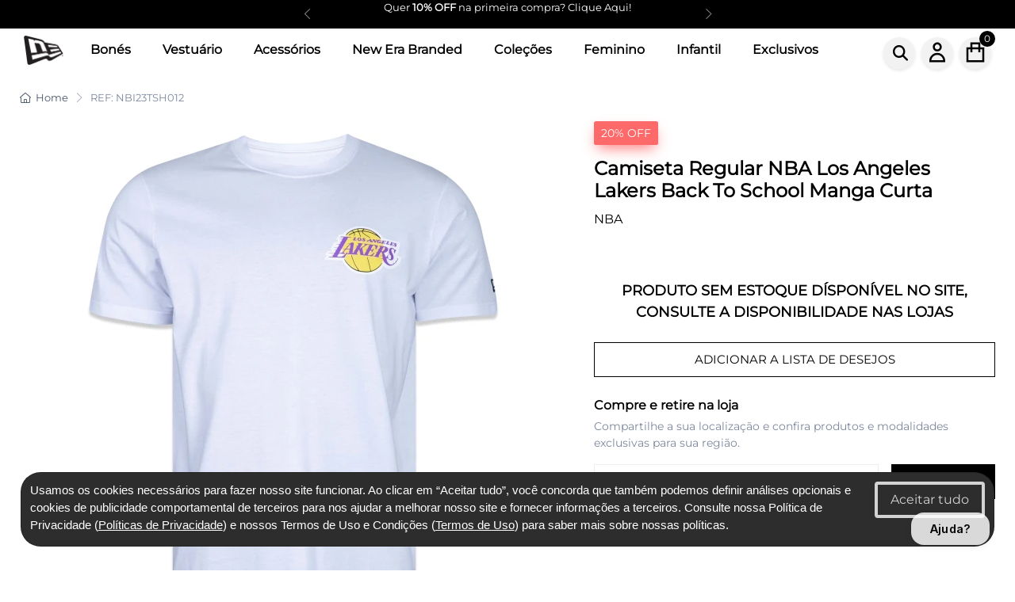

--- FILE ---
content_type: text/html; charset=utf-8
request_url: https://neweracap.com.br/camiseta-regular-nba-los-angeles-lakers-back-to-school-manga-curta-nbi23tsh012
body_size: 42745
content:
<!DOCTYPE html>
<html lang="pt-br">
<head>
    <meta charset="utf-8" />
    <meta name="viewport" content="width=device-width, initial-scale=1.0, maximum-scale=3.0" />
    <title>Camiseta Regular NBA Los Angeles Lakers Back To School Manga Curta | NBA | New Era Brasil</title>
    <meta name="description" content="Compre o Camiseta Regular NBA Los Angeles Lakers Back To School Manga Curta da NBA. . Envio rápido para todo o Brasil. Veja mais!" />
    <meta http-equiv="X-UA-Compatible" content="IE=edge">
    <meta name="google-site-verification" content="7kXzR80TQa3MNDOUMVSHgKSe5aQtTcRfvIMjRsfRBdI" />
    <meta http-equiv="Content-Type" content="text/html; charset=utf-8" />
    <meta http-equiv="X-UA-Compatible" content="IE=9" />
    <meta name="robots" content="index,follow" />
    <meta property="product:payment_method" content="ApplePay" />
    <meta name="payment-country-code" content="BR" />
    <meta name="payment-currency-code" content="BRL" />
    <meta name="theme-color" />
    <meta name="facebook-domain-verification" content="stssa6g4w5wtasg9tbn95hr5bocgpv" />
    <link rel="icon" type="image/png" href="/images/Logo.png" />
    <link rel="apple-touch-icon" href="/images/Logo.png" />
    <!-- Add local styles, mostly for plugins css file -->

    <link rel="stylesheet" media="screen" href="/vendor/drift-zoom/dist/drift-basic.min.css" onload="this.media='all'" />
    <link rel="stylesheet" media="screen" href="/vendor/lightgallery.js/dist/css/lightgallery.min.css" />
    <style>
        @media(max-width: 992px) {
            #footer {
                padding-bottom: 44px;
            }

            .navbar-sticky {
                padding-top: 0px;
            }

            #btnCartMobile {
                display: block !important;
            }
        }

        .discount-box {
            background-color: #f8f9fa; /* cor suave de fundo */
            border: 1px solid #dee2e6;
            border-radius: 6px;
            padding: 1rem;
            margin-top: 1rem;
        }

        .discount-box h2 {
            font-size: 1rem;
            font-weight: 600;
            color: #212529;
            margin-bottom: 0.5rem;
        }

        .discount-item {
            font-size: 0.95rem;
            color: #333;
            margin: 0.25rem 0;
        }

        .discount-highlight {
            font-weight: 600;
            color: #007bff;
        }

        .product-footer {
            flex-grow: 1;
            display: flex;
            align-items: end;
            padding: 1rem 1.25rem;
            justify-content: center;
            height: 80px;
        }

        .product-card {
            transition: box-shadow 0.23s, border 0.23s, transform 0.23s;
            min-height: 500px;
            max-height: 500px;
            display: flex;
            flex-direction: column;
            justify-content: space-between;
        }

        .product-title {
            display: -webkit-box;
            -webkit-line-clamp: 4;
            -webkit-box-orient: vertical;
            overflow: hidden;
            text-overflow: ellipsis;
            height: 2.8em;
            white-space: normal;
            font-size: 1rem;
            line-height: 1.4;
            margin-bottom: 0.1em;
        }

        .card-img-top {
            width: 100%;
            height: 320px;
            display: flex;
            align-items: center;
            justify-content: center;
            background: #fff;
            border-radius: 10px 10px 0 0;
        }

        .card-img-top img,
        .card-img-top picture img {
            max-width: 100%;
            max-height: 100%;
            object-fit: contain;
            display: block;
            background: #fff;
            margin: auto;
        }

        @media (max-width: 576px) {
            .product-card {
                min-height: 350px;
                max-height: 390px;
                margin-left: 1px;
                margin-right: 1px;
            }

            .product-title {
                -webkit-line-clamp: 4;
                height: 5.6em;
            }

            .card-img-top {
                height: 200px;
            }

            .card-img-top img,
            .card-img-top picture img {
                max-width: 90%;
                max-height: 100%;
            }

            .tns-carousel-products {
                gap: 0.7rem !important; /* distância discreta entre cards no mobile */
                /* Se estiver usando grid, use também: */
                /* row-gap: 0.7rem; */
                /* column-gap: 0.7rem; */
            }
        }
    </style>
    <script src="/vendor/jquery/dist/jquery.min.js"></script>
    <link href="/vendor/font-awesome/css/fontawesome.min.css" rel="stylesheet" />
    <link href="/vendor/font-awesome/css/all.css" rel="stylesheet" media="print" onload="this.media='all'" />
    <link rel="stylesheet" href="/vendor/tiny-slider/dist/tiny-slider.css" media="print" onload="this.media='all'" />
    <link rel="stylesheet" media="screen" href="/css/carousel.css" />
    <link rel="stylesheet" media="screen" href="/css/theme.min.css" />
    <link rel="stylesheet" type="text/css" href="/vendor/nouislider/dist/nouislider.min.css" />
    <link href="/images/favicon.ico" rel="icon" type="image/x-icon" />
    <link href="/images/favicon.ico" rel="shortcut icon" type="image/x-icon" />
    <link rel="canonical" />
    <script type="module" src="https://assets.xgen.dev/js/cdb6e9173646064a942d212fe59256fd/sdkIntegration.js"></script>
    <script type="text/javascript">
        function getCookie(cname) {
            var name = cname + "=";
            var ca = document.cookie.split(';');
            for(var i=0; i<ca.length; i++) {
                var c = ca[i];
                while (c.charAt(0)==' ') c = c.substring(1);
                if (c.indexOf(name) == 0) {
                    return c.substring(name.length, c.length);
                }
            }
            return "";
        }

        var gtmFirstAccess = {
            checkGtmFirstAccessCookie: function () {
                cookie = this.getGtmFirstAccessCookie();
                if (!cookie) {
                    this.setGtmFirstAccessCookie();
                    return "New";
                }
                // Cookie time
                cookie = parseInt(cookie);
                cookie_date = new Date(cookie);
                cookie_time = cookie_date.getTime();

                // Now time
                now = new Date();
                now_time = now.getTime();

                browsing_time = now_time - cookie_time;
                browsingTimeInMinutes = Math.round(browsing_time / 60000);

                if (browsingTimeInMinutes < 30) {
                    return "New";
                }

                return "Returning";
            },
            setGtmFirstAccessCookie: function () {
                now = new Date();
                created_at = now.getTime();
                document.cookie = 'gtm_first_access_b2c=' + created_at + '; expires=' + new Date(2147483647 * 1000).toUTCString() + ";path=/";
            },
            getGtmFirstAccessCookie: function () {
                var name = "gtm_first_access_b2c=";
                var decodedCookie = decodeURIComponent(document.cookie);
                var ca = decodedCookie.split(';');
                for (var i = 0; i < ca.length; i++) {
                    var c = ca[i];
                    while (c.charAt(0) == ' ') {
                        c = c.substring(1);
                    }
                    if (c.indexOf(name) == 0) {
                        return c.substring(name.length, c.length);
                    }
                }
                return "";
            }
        };

        $(document).ready(function () {
            var gtm = 'GTM-PPKRL5D';
            window.dataLayer = window.dataLayer || [];
            let user = {};
            let objCustom = {};
            let custom = [];
            userType = gtmFirstAccess.checkGtmFirstAccessCookie();
            loggedUser = 'No';


            dataLayer.push({
                'UserType': userType,
                'LoggedUser': loggedUser,
                'User': user
            });

            //Carrega GTM de forma assíncrona após o site carregar
            (function (w, d, s, l, i) {
                w[l] = w[l] || []; w[l].push({ 'gtm.start': new Date().getTime(), event: 'gtm.js' });
                var f = d.getElementsByTagName(s)[0], j = d.createElement(s), dl = l != 'dataLayer' ? '&l=' + l : ''; 
                j.async = true;
                j.src = 'https://www.googletagmanager.com/gtm.js?id=' + i + dl; f.parentNode.insertBefore(j, f);
            })(window, document, 'script', 'dataLayer', 'GTM-PPKRL5D');
        });
    </script>
</head>
<body class="handheld-toolbar-enabled">
    <input type="hidden" id="txtDateBirth" name="txtDateBirth" />
    <input type="hidden" id="hddIdBudget" name="hddIdBudget" />
    <input type="hidden" id="hddIdPeople" name="hddIdPeople" />
    <input type="hidden" id="hddvlInstallmentMin" name="hddvlInstallmentMin" />
    <input type="hidden" id="hddqtInstallmentMax" name="hddqtInstallmentMax" />
    <input type="hidden" id="hddJsonAvailablePayment" name="hddJsonAvailablePayment" />
    <!-- Wrapper-->
    <div class="Index">
        <!-- Page wraper -->
        <div>
            <style>
	.header-banner {
		background: #000;
		color: #fff;
		text-align: center;
		font-size: 13px;
		padding: 5px 0;
		width: 100%;
	}

	.header-mobile {
		background: #fff;
		width: 100%;
	}

	.navbar .container-fluid,
	.navbar {
		justify-content: flex-start !important;
		justify-content: space-between;
	}

	.container-fluid {
		display: flex;
		align-items: center;
		justify-content: space-between;
	}

	#divTopDesktop,
	#divSearchAutoComplete {
		flex: 1;
		min-width: 0;
	}

	.navbar-toolbar,
	.navbar-toolbar-mobile {
		display: flex;
		align-items: center;
	}

	.header-mobile-inner {
		position: relative;
		display: flex;
		align-items: center;
		height: 56px;
		width: 100%;
		justify-content: space-between;
	}

	.btn-menu {
		background: none;
		border: none;
		font-size: 23px;
		margin-left: 16px;
		z-index: 2;
	}

	.header-actions {
		display: flex;
		align-items: center;
		margin-right: 16px;
		z-index: 2;
	}

	.btn-search, .btn-user, .btn-cart {
		background: none;
		border: none;
		font-size: 22px;
		position: relative;
		padding: 0;
	}

	.cart-count {
		position: absolute;
		top: -6px;
		right: -8px;
		background: #000;
		color: #fff;
		border-radius: 50%;
		font-size: 12px;
		padding: 2px 6px;
	}

	.header-logo {
		position: absolute;
		left: 0;
		right: 0;
		top: 0;
		bottom: 0;
		display: flex;
		justify-content: center;
		align-items: center;
	}

	.header-logo img {
		height: 32px;
		display: block;
	}

	@media (min-width: 992px) {
		.header-mobile, .mobile-menu-drawer, .mobile-menu-overlay {
			display: none !important;
		}
	}

	.mobile-menu-header {
		border-bottom: 1px solid #eee;
		background: #fff;
	}

	.mobile-menu-list {
		margin-top: 18px;
	}

	.mobile-menu-main-item {
		font-size: 17px;
		font-weight: bold;
		width: 100%;
		text-align: left;
		color: #000;
	}

	.mobile-menu-submenu {
		margin-top: 4px;
		margin-bottom: 8px;
		background: #fff;
		border-radius: 6px;
		padding: 7px 0 7px 10px;
	}

	.mobile-menu-overlay {
		position: fixed;
		top: 0;
		left: 0;
		width: 100vw;
		height: 100vh;
		background: rgba(0,0,0,0.25);
		z-index: 100;
		display: none;
	}

	.mobile-menu-overlay.open {
		display: block;
	}

	#divSearchAutoCompleteMobile {
		margin-bottom: 16px;
		position: relative;
		display: block;
		padding-right: 15px;
		padding-left: 15px;
		margin-top: 1px !important;
	}

	#btnSearchMobile {
		position: absolute;
		left: 18px !important; /* alinhamento do ícone */
		top: 50%;
		transform: translateY(-50%);
		z-index: 2;
		font-size: 18px;
		color: #888; /* opcional para cor do ícone */
	}

	#txtSearchMobile {
		padding-left: 40px !important;
		border-radius: 20px !important;
		height: 42px !important;
		font-size: 16px !important;
		padding-top: 8px !important;
		padding-bottom: 8px !important;
		box-sizing: border-box;
		width: 100% !important;
	}

	.navbar-tool {
		display: flex;
		align-items: center;
		justify-content: center;
		width: 40px;
		height: 40px;
		border-radius: 1000px;
		background-color: #0000000d; /* cor do círculo */
		color: white;
		font-size: 18px;
		margin-left: 8px;
		box-shadow: 0 2px 4px rgba(0,0,0,0.1);
		transition: transform 0.2s ease-in-out;
	}

	.navbar-tool-icon.fa-magnifying-glass {
		font-size: 1.2rem;
		color: #000;
		display: flex;
		align-items: center;
		justify-content: center;
		line-height: 0px;
	}
</style>
<!-- Basic navbar -->
<div class="tns-carousel tns-carousel-topbar tns-controls-static tns-controls-outside bg-dark" style="min-height:36px; align-content: center;" id="divTopCarousel">
	<div class="tns-carousel-inner text-center" data-carousel-options='{"items": 1,"autoplay": true, "controls": true, "nav": false, "autoHeight": true, "responsive": {}}' name="carousel">
			<div class="item">
					<a href="#" onclick="javascript:showPopup();; return false;">
						<div class="topbar-text fs-ms" style="color:#ffffff;text-align:center;">
							Quer <strong>10% OFF</strong> na primeira compra? Clique Aqui!
						</div>
					</a>
			</div>
			<div class="item">
					<a href="https://www.neweracap.com.br/faq#payment">
						<div class="topbar-text fs-ms" style="color:#ffffff;text-align:center;">
							5% de desconto para pagamento via Pix
						</div>
					</a>
			</div>
		<div class="item">
			<a href="/faq#freight">
				<div class="topbar-text fs-ms" style="color:#ffff;text-align:center;text-transform: uppercase;">
					Frete GRÁTIS para compras acima de R$ 199,00
				</div>
			</a>
		</div>
	</div>
</div>
<header>
	<div class="header-mobile d-lg-none">
		<div class="header-mobile-inner">
			<a class="btn btn-menu" href="javascript:void(0)" data-bs-toggle="collapse" data-bs-target="#navbarCollapse">
				<i class="fa fa-bars"></i>
			</a>
			<div class="header-actions">
				<button class="btn btn-search navbar-tool" onclick="fncEnableSearch()">
					<i style="margin-top:0px" class="fa-solid fa-magnifying-glass txtBlack"></i>
				</button>
				<a href="/login" class="btn btn-user navbar-tool">
					<img src="/images/user.png" />
				</a>
				<a href="/cart" class="btn btn-cart navbar-tool" style="position:relative;">
					<img src="/images/cart_bag.png" />
					<span class="cart-count" id="lblTopQtTotalMobile" style="font-size:15px; min-width:22px; height:22px; display:flex; align-items:center; justify-content:center; border-radius:50%; background:#000; color:#fff; top:-8px; right:-10px; box-shadow:0 2px 6px rgba(0,0,0,0.15); position:absolute;">
						0
					</span>
				</a>
			</div>
			<div class="header-logo">
				<a href="/"><img src="/images/Logo.png" alt="Logo" /></a>
			</div>
		</div>
		<div id="divSearchAutoCompleteMobile" class="input-group d-lg-none my-3" style="display:block; padding-right: 15px; padding-left: 15px; margin-top: 1px !important;">
			<i id="btnSearchMobile" class="ci-search position-absolute top-50 translate-middle-y text-muted fs-base ms-3" style="left: 12px !important; display: none;"></i>
			<input id="txtSearchMobile" class="form-control rounded" type="text" name="search" placeholder="O que você procura hoje?" autocomplete="off" style="border-radius: 20px !important;background: #ebebeb" />
			<div class="" id="" style="display:none">
				<button class="btn btn-primary text-light rounded IASearchButton" style="" id="">Assistente</button>
			</div>
		</div>
	</div>
	<div class="dropdown-menu dropdown-menu-end" id="divCartMobile" style="z-index: 9999; margin-top: -9px !important;">
		<div style="width: 16rem;" class="container align-items-center" id="divEmptyCart">
			<figure>
				<img class="d-inline-block mb-2" src="[data-uri]" width="40" alt="Empty cart">
			</figure>
			<p class="fs-sm text-muted mb-0">Seu carrinho está vazio</p>
		</div>
	</div>
	<div class="navbar-sticky d-none d-lg-block">
		<div class="navbar navbar-light navbar-expand-lg">
			<div class="container-fluid">
				<!-- Brand -->
				<a class="navbar-brand d-none d-lg-block me-3 mt-1 flex-shrink-0" href="/">
					<figure>
						<img width="50" src="/images/Logo.png" alt="New Era Brasil" />
					</figure>
				</a>
				<a class="navbar-brand d-lg-none me-2" href="/">
					<figure>
						<img width="74" src="/images/Logo.png" alt="New Era Brasil" />
					</figure>
				</a>
				<div class="navbar navbar-expand-lg navbar-light mt-n2 pt-0 px-3 px-lg-0" style="z-index: 1000" id="divTopDesktop">
					<div class="collapse navbar-collapse">
						<ul class="navbar-nav">
								<li class="nav-item dropdown">
										<a class="nav-link dropdown-toggle txtBlack show-til-md mb-2 text-nowrap" data-bs-toggle="dropdown"
										   style=cursor:default;>
											Bonés
										</a>
									<a class="nav-link txtBlack me-1 show-on-lg text-nowrap"
									   style=cursor:default;>
										Bonés
									</a>
										<div class="dropdown-menu p-0">
													<div class="d-flex flex-wrap flex-sm-nowrap px-2">
															<div class="mega-dropdown-column pt-1 pt-lg-4 px-2 px-lg-3">
																<div class="widget widget-links mb-3">
																	<a style=cursor:default;>
																		<h6 class="fs-base mb-4 txtBlack">Silhuetas</h6>
																	</a>
																	<ul class="widget-list">
																				<li class="widget-list-item text-nowrap mb-3">
																					<a class="widget-list-link"
																					   href=/c/bones/silhuetas/59fifty>
																						59FIFTY
																					</a>
																				</li>
																				<li class="widget-list-item text-nowrap mb-3">
																					<a class="widget-list-link"
																					   href=/c/bones/silhuetas/9forty>
																						9FORTY
																					</a>
																				</li>
																				<li class="widget-list-item text-nowrap mb-3">
																					<a class="widget-list-link"
																					   href=/c/bones/silhuetas/9fifty>
																						9FIFTY
																					</a>
																				</li>
																				<li class="widget-list-item text-nowrap mb-3">
																					<a class="widget-list-link"
																					   href=/c/bones/silhuetas/9twenty>
																						9TWENTY
																					</a>
																				</li>
																				<li class="widget-list-item text-nowrap mb-3">
																					<a class="widget-list-link"
																					   href=/c/bones/silhuetas/9seventy>
																						9SEVENTY
																					</a>
																				</li>
																				<li class="widget-list-item text-nowrap mb-3">
																					<a class="widget-list-link"
																					   href=/c/bones/silhuetas/39thirty>
																						39THIRTY
																					</a>
																				</li>
																				<li class="widget-list-item text-nowrap mb-3">
																					<a class="widget-list-link"
																					   href=/c/bones/silhuetas/19twenty>
																						19TWENTY
																					</a>
																				</li>
																				<li class="widget-list-item text-nowrap mb-3">
																					<a class="widget-list-link"
																					   href=/c/bones/silhuetas/buckets>
																						Buckets
																					</a>
																				</li>
																				<li class="widget-list-item text-nowrap mb-3">
																					<a class="widget-list-link"
																					   href=/c/bones/silhuetas/viseiras>
																						Viseiras
																					</a>
																				</li>
																				<li class="widget-list-item text-nowrap mb-3">
																					<a class="widget-list-link"
																					   href=/c/bones/silhuetas/gorros>
																						Gorros
																					</a>
																				</li>
																				<li class="widget-list-item text-nowrap mb-3">
																					<a class="widget-list-link"
																					   href=/c/bones/silhuetas/todas>
																						<b>Todas as silhuetas</b>
																					</a>
																				</li>
																	</ul>
																</div>
															</div>
															<div class="mega-dropdown-column pt-1 pt-lg-4 px-2 px-lg-3">
																<div class="widget widget-links mb-3">
																	<a style=cursor:default;>
																		<h6 class="fs-base mb-4 txtBlack">Esportes</h6>
																	</a>
																	<ul class="widget-list">
																				<li class="widget-list-item text-nowrap mb-3">
																					<a class="widget-list-link"
																					   href=/c/bones/esportes/mlb>
																						MLB - Beisebol
																					</a>
																				</li>
																				<li class="widget-list-item text-nowrap mb-3">
																					<a class="widget-list-link"
																					   href=/c/bones/esportes/nba>
																						NBA - Basquete
																					</a>
																				</li>
																				<li class="widget-list-item text-nowrap mb-3">
																					<a class="widget-list-link"
																					   href=/c/bones/esportes/nfl>
																						NFL - Futebol Americano
																					</a>
																				</li>
																				<li class="widget-list-item text-nowrap mb-3">
																					<a class="widget-list-link"
																					   href=/c/bones/esportes/futebol>
																						Futebol
																					</a>
																				</li>
																				<li class="widget-list-item text-nowrap mb-3">
																					<a class="widget-list-link"
																					   href=/c/bones/esportes/automobilismo>
																						Automobilismo
																					</a>
																				</li>
																				<li class="widget-list-item text-nowrap mb-3">
																					<a class="widget-list-link"
																					   href=/c/bones/esportes/milb>
																						MiLB - Beisebol
																					</a>
																				</li>
																				<li class="widget-list-item text-nowrap mb-3">
																					<a class="widget-list-link"
																					   href=/c/bones/esportes/todos>
																						<b>Todos os esportes </b>
																					</a>
																				</li>
																	</ul>
																</div>
															</div>
															<div class="mega-dropdown-column pt-1 pt-lg-4 px-2 px-lg-3">
																<div class="widget widget-links mb-3">
																	<a style=cursor:default;>
																		<h6 class="fs-base mb-4 txtBlack">Gênero e Idade</h6>
																	</a>
																	<ul class="widget-list">
																				<li class="widget-list-item text-nowrap mb-3">
																					<a class="widget-list-link"
																					   href=/c/bones/genero-idade/unisex>
																						Unisex
																					</a>
																				</li>
																				<li class="widget-list-item text-nowrap mb-3">
																					<a class="widget-list-link"
																					   href=/c/bones/genero-idade/feminino>
																						Feminino
																					</a>
																				</li>
																				<li class="widget-list-item text-nowrap mb-3">
																					<a class="widget-list-link"
																					   href=/c/bones/genero-idade/infantil>
																						Infantil
																					</a>
																				</li>
																	</ul>
																</div>
															</div>
													</div>
													<div class="d-flex flex-wrap flex-sm-nowrap px-2">
													</div>
										</div>
								</li>
								<li class="nav-item dropdown">
										<a class="nav-link dropdown-toggle txtBlack show-til-md mb-2 text-nowrap" data-bs-toggle="dropdown"
										   style=cursor:default;>
											Vestuário
										</a>
									<a class="nav-link txtBlack me-1 show-on-lg text-nowrap"
									   style=cursor:default;>
										Vestuário
									</a>
										<div class="dropdown-menu p-0">
													<div class="d-flex flex-wrap flex-sm-nowrap px-2">
															<div class="mega-dropdown-column pt-1 pt-lg-4 px-2 px-lg-3">
																<div class="widget widget-links mb-3">
																	<a style=cursor:default;>
																		<h6 class="fs-base mb-4 txtBlack">Roupas</h6>
																	</a>
																	<ul class="widget-list">
																				<li class="widget-list-item text-nowrap mb-3">
																					<a class="widget-list-link"
																					   href=/c/vestuario/roupas/camisetas>
																						Camisetas
																					</a>
																				</li>
																				<li class="widget-list-item text-nowrap mb-3">
																					<a class="widget-list-link"
																					   href=/c/vestuario/roupas/jaquetas>
																						Jaquetas
																					</a>
																				</li>
																				<li class="widget-list-item text-nowrap mb-3">
																					<a class="widget-list-link"
																					   href=/c/vestuario/roupas/moletons>
																						Moletons
																					</a>
																				</li>
																				<li class="widget-list-item text-nowrap mb-3">
																					<a class="widget-list-link"
																					   href=/c/vestuario/roupas/calcas>
																						Calças
																					</a>
																				</li>
																				<li class="widget-list-item text-nowrap mb-3">
																					<a class="widget-list-link"
																					   href=/c/vestuario/roupas/bermudas>
																						Bermudas e Shorts
																					</a>
																				</li>
																				<li class="widget-list-item text-nowrap mb-3">
																					<a class="widget-list-link"
																					   href=/c/vestuario/roupas/todas>
																						<b>Todas as roupas</b>
																					</a>
																				</li>
																	</ul>
																</div>
															</div>
															<div class="mega-dropdown-column pt-1 pt-lg-4 px-2 px-lg-3">
																<div class="widget widget-links mb-3">
																	<a style=cursor:default;>
																		<h6 class="fs-base mb-4 txtBlack">Esportes</h6>
																	</a>
																	<ul class="widget-list">
																				<li class="widget-list-item text-nowrap mb-3">
																					<a class="widget-list-link"
																					   href=/c/vestuario/esportes/mlb>
																						MLB - Beisebol
																					</a>
																				</li>
																				<li class="widget-list-item text-nowrap mb-3">
																					<a class="widget-list-link"
																					   href=/c/vestuario/esportes/nba>
																						NBA - Basquete
																					</a>
																				</li>
																				<li class="widget-list-item text-nowrap mb-3">
																					<a class="widget-list-link"
																					   href=/c/vestuario/esportes/futebol>
																						NFL - Futebol Americano
																					</a>
																				</li>
																				<li class="widget-list-item text-nowrap mb-3">
																					<a class="widget-list-link"
																					   href=/c/vestuario/esportes/todos>
																						<b>Todos os esportes</b>
																					</a>
																				</li>
																	</ul>
																</div>
															</div>
															<div class="mega-dropdown-column pt-1 pt-lg-4 px-2 px-lg-3">
																<div class="widget widget-links mb-3">
																	<a style=cursor:default;>
																		<h6 class="fs-base mb-4 txtBlack">Gênero e Idade</h6>
																	</a>
																	<ul class="widget-list">
																				<li class="widget-list-item text-nowrap mb-3">
																					<a class="widget-list-link"
																					   href=/c/vestuario/genero-e-idade/feminino>
																						Feminino
																					</a>
																				</li>
																				<li class="widget-list-item text-nowrap mb-3">
																					<a class="widget-list-link"
																					   href=/c/vestuario/genero-e-idade/infantil>
																						Infantil
																					</a>
																				</li>
																	</ul>
																</div>
															</div>
													</div>
													<div class="d-flex flex-wrap flex-sm-nowrap px-2">
													</div>
										</div>
								</li>
								<li class="nav-item dropdown">
										<a class="nav-link dropdown-toggle txtBlack show-til-md mb-2 text-nowrap" data-bs-toggle="dropdown"
										   style=cursor:default;>
											Acessórios
										</a>
									<a class="nav-link txtBlack me-1 show-on-lg text-nowrap"
									   style=cursor:default;>
										Acessórios
									</a>
										<div class="dropdown-menu p-0">
												<div class="d-flex flex-wrap flex-sm-nowrap px-2">
													<div class="mega-dropdown-column pt-1 pt-lg-4 pb-2 px-2 px-lg-3">
														<div class="widget widget-links mb-2">
															<ul class="widget-list">
																	<li class="widget-list-item text-nowrap mb-3">
																		<a class="widget-list-link"
																		   href=/c/acessorios/mochilas>
																			Mochilas
																		</a>
																	</li>
																	<li class="widget-list-item text-nowrap mb-3">
																		<a class="widget-list-link"
																		   href=/c/acessorios/bolsas>
																			Bolsas
																		</a>
																	</li>
																	<li class="widget-list-item text-nowrap mb-3">
																		<a class="widget-list-link"
																		   href=/c/acessorios/carriers>
																			Cap Carriers
																		</a>
																	</li>
																	<li class="widget-list-item text-nowrap mb-3">
																		<a class="widget-list-link"
																		   href=/c/acessorios/limpeza>
																			Limpeza
																		</a>
																	</li>
																	<li class="widget-list-item text-nowrap mb-3">
																		<a class="widget-list-link"
																		   href=/c/acessorios/ffalo>
																			FFALO
																		</a>
																	</li>
																	<li class="widget-list-item text-nowrap mb-3">
																		<a class="widget-list-link"
																		   href=/c/acessorios/todos>
																			<b>Todos os acessórios</b>
																		</a>
																	</li>
															</ul>
														</div>
													</div>
												</div>
										</div>
								</li>
								<li class="nav-item dropdown">
										<a class="nav-link dropdown-toggle txtBlack show-til-md mb-2 text-nowrap" data-bs-toggle="dropdown"
										   style=cursor:default;>
											New Era Branded
										</a>
									<a class="nav-link txtBlack me-1 show-on-lg text-nowrap"
									   style=cursor:default;>
										New Era Branded
									</a>
										<div class="dropdown-menu p-0">
													<div class="d-flex flex-wrap flex-sm-nowrap px-2">
															<div class="mega-dropdown-column pt-1 pt-lg-4 px-2 px-lg-3">
																<div class="widget widget-links mb-3">
																	<a style=cursor:default;>
																		<h6 class="fs-base mb-4 txtBlack">Roupas</h6>
																	</a>
																	<ul class="widget-list">
																				<li class="widget-list-item text-nowrap mb-3">
																					<a class="widget-list-link"
																					   href=/c/branded/roupas/camisetas>
																						Camisetas
																					</a>
																				</li>
																				<li class="widget-list-item text-nowrap mb-3">
																					<a class="widget-list-link"
																					   href=/c/branded/roupas/jaquetas>
																						Jaquetas
																					</a>
																				</li>
																				<li class="widget-list-item text-nowrap mb-3">
																					<a class="widget-list-link"
																					   href=/c/branded/roupas/moletons>
																						Moletons
																					</a>
																				</li>
																				<li class="widget-list-item text-nowrap mb-3">
																					<a class="widget-list-link"
																					   href=/c/branded/roupas/calcas>
																						Calças
																					</a>
																				</li>
																				<li class="widget-list-item text-nowrap mb-3">
																					<a class="widget-list-link"
																					   href=/c/branded/roupas/shorts>
																						Bermudas e Shorts
																					</a>
																				</li>
																				<li class="widget-list-item text-nowrap mb-3">
																					<a class="widget-list-link"
																					   href=/c/branded/roupas/todas>
																						<b>Todas as roupas</b>
																					</a>
																				</li>
																	</ul>
																</div>
															</div>
															<div class="mega-dropdown-column pt-1 pt-lg-4 px-2 px-lg-3">
																<div class="widget widget-links mb-3">
																	<a style=cursor:default;>
																		<h6 class="fs-base mb-4 txtBlack">Bonés</h6>
																	</a>
																	<ul class="widget-list">
																				<li class="widget-list-item text-nowrap mb-3">
																					<a class="widget-list-link"
																					   href=/c/branded/bones/59fifty>
																						59FIFTY
																					</a>
																				</li>
																				<li class="widget-list-item text-nowrap mb-3">
																					<a class="widget-list-link"
																					   href=/c/branded/bones/9forty>
																						9FORTY
																					</a>
																				</li>
																				<li class="widget-list-item text-nowrap mb-3">
																					<a class="widget-list-link"
																					   href=/c/branded/bones/9fifty>
																						9FIFTY
																					</a>
																				</li>
																				<li class="widget-list-item text-nowrap mb-3">
																					<a class="widget-list-link"
																					   href=/c/branded/bones/9twenty>
																						9TWENTY
																					</a>
																				</li>
																				<li class="widget-list-item text-nowrap mb-3">
																					<a class="widget-list-link"
																					   href=/c/branded/bones/39thirty>
																						39THIRTY
																					</a>
																				</li>
																				<li class="widget-list-item text-nowrap mb-3">
																					<a class="widget-list-link"
																					   href=/c/branded/bones/gorros>
																						Gorros
																					</a>
																				</li>
																				<li class="widget-list-item text-nowrap mb-3">
																					<a class="widget-list-link"
																					   href=/c/branded/bones/viseiras>
																						Viseiras
																					</a>
																				</li>
																				<li class="widget-list-item text-nowrap mb-3">
																					<a class="widget-list-link"
																					   href=/c/branded/bones/buckets>
																						Buckets
																					</a>
																				</li>
																				<li class="widget-list-item text-nowrap mb-3">
																					<a class="widget-list-link"
																					   href=/c/branded/bones/todos>
																						<b>Todos os bonés</b>
																					</a>
																				</li>
																	</ul>
																</div>
															</div>
															<div class="mega-dropdown-column pt-1 pt-lg-4 px-2 px-lg-3">
																<div class="widget widget-links mb-3">
																	<a style=cursor:default;>
																		<h6 class="fs-base mb-4 txtBlack">Acessórios</h6>
																	</a>
																	<ul class="widget-list">
																				<li class="widget-list-item text-nowrap mb-3">
																					<a class="widget-list-link"
																					   href=/c/branded/acessorios/mochilas>
																						Mochilas
																					</a>
																				</li>
																				<li class="widget-list-item text-nowrap mb-3">
																					<a class="widget-list-link"
																					   href=/c/branded/acessorios/bolsas>
																						Bolsas
																					</a>
																				</li>
																				<li class="widget-list-item text-nowrap mb-3">
																					<a class="widget-list-link"
																					   href=/c/branded/acessorios/pins>
																						Pins
																					</a>
																				</li>
																				<li class="widget-list-item text-nowrap mb-3">
																					<a class="widget-list-link"
																					   href=/c/branded/acessorios/carriers>
																						Cap Carriers
																					</a>
																				</li>
																				<li class="widget-list-item text-nowrap mb-3">
																					<a class="widget-list-link"
																					   href=/c/branded/acessorios/todos>
																						<b>Todos os acessórios</b>
																					</a>
																				</li>
																	</ul>
																</div>
															</div>
													</div>
													<div class="d-flex flex-wrap flex-sm-nowrap px-2">
													</div>
										</div>
								</li>
								<li class="nav-item dropdown">
										<a class="nav-link dropdown-toggle txtBlack show-til-md mb-2 text-nowrap" data-bs-toggle="dropdown"
										   style=cursor:default;>
											Coleções
										</a>
									<a class="nav-link txtBlack me-1 show-on-lg text-nowrap"
									   style=cursor:default;>
										Coleções
									</a>
										<div class="dropdown-menu p-0">
												<div class="d-flex flex-wrap flex-sm-nowrap px-2">
													<div class="mega-dropdown-column pt-1 pt-lg-4 pb-2 px-2 px-lg-3">
														<div class="widget widget-links mb-2">
															<ul class="widget-list">
																	<li class="widget-list-item text-nowrap mb-3">
																		<a class="widget-list-link"
																		   href=/c/colecoes-colaboracoes/liverpool-fc>
																			Liverpool Fc
																		</a>
																	</li>
																	<li class="widget-list-item text-nowrap mb-3">
																		<a class="widget-list-link"
																		   href=/c/colecoes-colaboracoes/nba-hardwood-classics>
																			NBA Hardwood Classics
																		</a>
																	</li>
																	<li class="widget-list-item text-nowrap mb-3">
																		<a class="widget-list-link"
																		   href=/c/colecoes-colaboracoes/red-bull-korea-drop>
																			Red Bull Korea Drop
																		</a>
																	</li>
																	<li class="widget-list-item text-nowrap mb-3">
																		<a class="widget-list-link"
																		   href=/c/colecoes-colaboracoes/fear-of-god-nfl>
																			Fear of God x NFL
																		</a>
																	</li>
																	<li class="widget-list-item text-nowrap mb-3">
																		<a class="widget-list-link"
																		   href=/c/colecoes-colaboracoes/ffalo>
																			FFALO
																		</a>
																	</li>
																	<li class="widget-list-item text-nowrap mb-3">
																		<a class="widget-list-link"
																		   href=/c/colecoes-colaboracoes/corinthians>
																			Corinthians SCCP
																		</a>
																	</li>
																	<li class="widget-list-item text-nowrap mb-3">
																		<a class="widget-list-link"
																		   href=/c/colecoes-colaboracoes/9fifty-script>
																			Coleção 9FIFTY - Script
																		</a>
																	</li>
																	<li class="widget-list-item text-nowrap mb-3">
																		<a class="widget-list-link"
																		   href=/c/colecoes-colaboracoes/senna>
																			Senna
																		</a>
																	</li>
																	<li class="widget-list-item text-nowrap mb-3">
																		<a class="widget-list-link"
																		   href=/c/colecoes-colaboracoes/fear-of-god-mlb>
																			Fear of God x MLB
																		</a>
																	</li>
																	<li class="widget-list-item text-nowrap mb-3">
																		<a class="widget-list-link"
																		   href=/c/colecoes-colaboracoes/australian-open>
																			Australian Open
																		</a>
																	</li>
																	<li class="widget-list-item text-nowrap mb-3">
																		<a class="widget-list-link"
																		   href=/c/colecoes-colaboracoes/mlb-all-over-seasonal>
																			MLB All-Over Seasonal
																		</a>
																	</li>
																	<li class="widget-list-item text-nowrap mb-3">
																		<a class="widget-list-link"
																		   href=/c/colecoes-colaboracoes/mclaren-las-vegas>
																			McLaren Las Vegas
																		</a>
																	</li>
																	<li class="widget-list-item text-nowrap mb-3">
																		<a class="widget-list-link"
																		   href=/c/colecoes-colaboracoes/kenzo>
																			Kenzo
																		</a>
																	</li>
																	<li class="widget-list-item text-nowrap mb-3">
																		<a class="widget-list-link"
																		   href=/c/colecoes-colaboracoes/formula-1>
																			Fórmula 1
																		</a>
																	</li>
																	<li class="widget-list-item text-nowrap mb-3">
																		<a class="widget-list-link"
																		   href=/c/colecoes-colaboracoes/fear-of-god>
																			Fear of God
																		</a>
																	</li>
																	<li class="widget-list-item text-nowrap mb-3">
																		<a class="widget-list-link"
																		   href=/c/colecoes-colaboracoes/trucker>
																			Trucker
																		</a>
																	</li>
																	<li class="widget-list-item text-nowrap mb-3">
																		<a class="widget-list-link"
																		   href=/c/colecoes-colaboracoes/futebol>
																			Futebol
																		</a>
																	</li>
																	<li class="widget-list-item text-nowrap mb-3">
																		<a class="widget-list-link"
																		   href=/c/colecoes-colaboracoes/thisisneverthat>
																			Thisisneverthat
																		</a>
																	</li>
																	<li class="widget-list-item text-nowrap mb-3">
																		<a class="widget-list-link"
																		   href=/c/colecoes-colaboracoes/mlb-hyperfly>
																			MLB Hyperfly
																		</a>
																	</li>
																	<li class="widget-list-item text-nowrap mb-3">
																		<a class="widget-list-link"
																		   href=/c/colecoes-colaboracoes/stranger-things>
																			Stranger Things
																		</a>
																	</li>
															</ul>
														</div>
													</div>
												</div>
										</div>
								</li>
								<li class="nav-item dropdown">
										<a class="nav-link dropdown-toggle txtBlack show-til-md mb-2 text-nowrap" data-bs-toggle="dropdown"
										   style=cursor:default;>
											Feminino
										</a>
									<a class="nav-link txtBlack me-1 show-on-lg text-nowrap"
									   style=cursor:default;>
										Feminino
									</a>
										<div class="dropdown-menu p-0">
													<div class="d-flex flex-wrap flex-sm-nowrap px-2">
															<div class="mega-dropdown-column pt-1 pt-lg-4 px-2 px-lg-3">
																<div class="widget widget-links mb-3">
																	<a style=cursor:default;>
																		<h6 class="fs-base mb-4 txtBlack">Bonés</h6>
																	</a>
																	<ul class="widget-list">
																				<li class="widget-list-item text-nowrap mb-3">
																					<a class="widget-list-link"
																					   href=/c/feminino/bones/9forty>
																						9FORTY
																					</a>
																				</li>
																				<li class="widget-list-item text-nowrap mb-3">
																					<a class="widget-list-link"
																					   href=/c/feminino/bones/9twenty>
																						9TWENTY
																					</a>
																				</li>
																				<li class="widget-list-item text-nowrap mb-3">
																					<a class="widget-list-link"
																					   href=/c/feminino/bones/todos>
																						<b>Todos os bonés</b>
																					</a>
																				</li>
																	</ul>
																</div>
															</div>
															<div class="mega-dropdown-column pt-1 pt-lg-4 px-2 px-lg-3">
																<div class="widget widget-links mb-3">
																	<a style=cursor:default;>
																		<h6 class="fs-base mb-4 txtBlack">Roupas</h6>
																	</a>
																	<ul class="widget-list">
																				<li class="widget-list-item text-nowrap mb-3">
																					<a class="widget-list-link"
																					   href=/c/feminino/roupas/roupas-camisetas>
																						Camisetas
																					</a>
																				</li>
																				<li class="widget-list-item text-nowrap mb-3">
																					<a class="widget-list-link"
																					   href=/c/feminino/roupas/jaquetas>
																						Jaquetas e Moletons
																					</a>
																				</li>
																				<li class="widget-list-item text-nowrap mb-3">
																					<a class="widget-list-link"
																					   href=/c/feminino/roupas/calcas>
																						Calças e Shorts
																					</a>
																				</li>
																				<li class="widget-list-item text-nowrap mb-3">
																					<a class="widget-list-link"
																					   href=/c/feminino/roupas/todas>
																						<b>Todas as roupas</b>
																					</a>
																				</li>
																	</ul>
																</div>
															</div>
													</div>
										</div>
								</li>
								<li class="nav-item dropdown">
										<a class="nav-link dropdown-toggle txtBlack show-til-md mb-2 text-nowrap" data-bs-toggle="dropdown"
										   style=cursor:default;>
											Infantil
										</a>
									<a class="nav-link txtBlack me-1 show-on-lg text-nowrap"
									   style=cursor:default;>
										Infantil
									</a>
										<div class="dropdown-menu p-0">
													<div class="d-flex flex-wrap flex-sm-nowrap px-2">
															<div class="mega-dropdown-column pt-1 pt-lg-4 px-2 px-lg-3">
																<div class="widget widget-links mb-3">
																	<a style=cursor:default;>
																		<h6 class="fs-base mb-4 txtBlack">Bonés</h6>
																	</a>
																	<ul class="widget-list">
																				<li class="widget-list-item text-nowrap mb-3">
																					<a class="widget-list-link"
																					   href=/c/infantil/bones/bones>
																						Bonés
																					</a>
																				</li>
																				<li class="widget-list-item text-nowrap mb-3">
																					<a class="widget-list-link"
																					   href=/c/infantil/bones/bucket>
																						Bucket
																					</a>
																				</li>
																				<li class="widget-list-item text-nowrap mb-3">
																					<a class="widget-list-link"
																					   href=/c/infantil/bones/todos>
																						<b>Todos os bonés</b>
																					</a>
																				</li>
																	</ul>
																</div>
															</div>
															<div class="mega-dropdown-column pt-1 pt-lg-4 px-2 px-lg-3">
																<div class="widget widget-links mb-3">
																	<a style=cursor:default;>
																		<h6 class="fs-base mb-4 txtBlack">Roupas</h6>
																	</a>
																	<ul class="widget-list">
																				<li class="widget-list-item text-nowrap mb-3">
																					<a class="widget-list-link"
																					   href=/c/infantil/roupas/camisetas>
																						Camisetas
																					</a>
																				</li>
																				<li class="widget-list-item text-nowrap mb-3">
																					<a class="widget-list-link"
																					   href=/c/infantil/roupas/roupas-jaquetas>
																						Jaquetas e Moletons
																					</a>
																				</li>
																				<li class="widget-list-item text-nowrap mb-3">
																					<a class="widget-list-link"
																					   href=/c/infantil/roupas/todas>
																						<b>Todas as roupas</b>
																					</a>
																				</li>
																	</ul>
																</div>
															</div>
													</div>
										</div>
								</li>
								<li class="nav-item dropdown">
										<a class="nav-link nav-link txtBlack me-1 txtBlack show-til-md mb-2 text-nowrap"
										   href=/c/exclusivos>
											Exclusivos
										</a>
									<a class="nav-link txtBlack me-1 show-on-lg text-nowrap"
									   href=/c/exclusivos>
										Exclusivos
									</a>
								</li>
						</ul>
					</div>
				</div>
				<div id="divSearchAutoComplete" class="input-group flex-nowrap mx-4 rounded" style="display:none">
					<input id="txtSearch" class="form-control pe-5" name="search" type="text" placeholder="O que você procura hoje?" autocomplete="off" style="width: 100% !important; border-radius: 20px !important;background:#ebebeb" />
					<div class="collapse navbar-collapse me-3" style="display: block !important">
						<ul class="navbar-nav">
							<li class="nav-item dropdown">
								<button class="btn text-light rounded-20 w-100 IASearchOpenModalButton btn-gif-background" data-bs-toggle="dropdown" id="IAButton" style="display: none;">
									Assistente de IA
								</button>
								<div class="dropdown-menu p-0">
									<div class="d-flex flex-wrap flex-sm-nowrap px-2">
										<div class=" pt-1 pt-lg-4 pb-4 px-2 px-lg-3">
											<div class="widget widget-links mb-4">
												<p style="font-size: 15px; font-variant-caps: petite-caps;">
													Utilize nossa inteligência artificial para localizar seu produto por chat, voz, imagem ou descrição.
												</p>
											</div>
										</div>
									</div>
								</div>
							</li>
						</ul>
					</div>
				</div>
				<div class="navbar-toolbar d-flex flex-shrink-0 align-items-center navbar-toolbar-mobile">
					<div class="navbar-toolbar d-flex flex-shrink-0 align-items-center">
						<button class="navbar-tool navbar-toggler d-none d-md-block navbar-tool-text txtBlack" type="button" onclick="javascript: fncEnableSearch();" id="toggleSearchBarButtonDesktop">
							<i class="navbar-tool-icon fa-solid fa-magnifying-glass"></i>
						</button>
                        <a class="navbar-tool" href="/login">
							<div class="navbar-tool-icon-box txtBlack">
								<img src="/images/user.png" />
							</div>
						</a>
						<div class="navbar-tool dropdown">
							<a class="navbar-tool-icon-box dropdown-toggle" href="/cart" id="cartImage">
								<span class="navbar-tool-label" id="lblTopQtTotal">0</span>
								<img src="/images/cart_bag.png" />
							</a>
							<div class="dropdown-menu dropdown-menu-end" id="divCart" style="z-index: 9999; margin-top: -9px !important; max-height: 650px; overflow: auto;">
								<div style="width: 16rem;" class="container align-items-center" id="divEmptyCart">
									<figure>
										<img class="d-inline-block mb-2" src="[data-uri]" width="40" alt="Empty cart">
									</figure>
									<p class="fs-sm text-muted mb-0">Seu carrinho está vazio</p>
								</div>
							</div>
						</div>
					</div>
				</div>
			</div>
		</div>
		<div id="divAutoComplete" style="display: none; position: absolute; width: 910px; background-color: #ffffff; z-index: 9998;"></div>
		<div id="divAutoCompleteBackGround" style="display: none; position: fixed; top: 0px; width: 100%; height: 100%; opacity: 0.5; background-color: #000000; z-index: 9996;" onclick="javascript: fncAutoCompleteLostFocus();"></div>
	</div>
	<div class="navbar navbar-expand-lg d-lg-none navbar-light mt-n2 pt-0 px-3 px-lg-0">
		<div class="container">
			<div class="collapse navbar-collapse" id="navbarCollapse">
				<ul class="navbar-nav">
						<li class="nav-item dropdown">
								<a class="nav-link dropdown-toggle txtBlack show-til-md mb-2 text-nowrap" data-bs-toggle="dropdown"
								   style=cursor:default;>
									Bonés
								</a>
							<a class="nav-link txtBlack me-1 show-on-lg text-nowrap"
							   style=cursor:default;>
								Bonés
							</a>
								<div class="dropdown-menu p-0">
											<div class="d-flex flex-wrap flex-sm-nowrap px-2">
													<div class="mega-dropdown-column pt-1 pt-lg-4 px-2 px-lg-3">
														<div class="widget widget-links mb-3">
															<a style=cursor:default;>
																<h6 class="fs-base mb-4 txtBlack">Silhuetas</h6>
															</a>
															<ul class="widget-list">
																		<li class="widget-list-item text-nowrap mb-3">
																			<a class="widget-list-link"
																			   href=/c/bones/silhuetas/59fifty>
																				59FIFTY
																			</a>
																		</li>
																		<li class="widget-list-item text-nowrap mb-3">
																			<a class="widget-list-link"
																			   href=/c/bones/silhuetas/9forty>
																				9FORTY
																			</a>
																		</li>
																		<li class="widget-list-item text-nowrap mb-3">
																			<a class="widget-list-link"
																			   href=/c/bones/silhuetas/9fifty>
																				9FIFTY
																			</a>
																		</li>
																		<li class="widget-list-item text-nowrap mb-3">
																			<a class="widget-list-link"
																			   href=/c/bones/silhuetas/9twenty>
																				9TWENTY
																			</a>
																		</li>
																		<li class="widget-list-item text-nowrap mb-3">
																			<a class="widget-list-link"
																			   href=/c/bones/silhuetas/9seventy>
																				9SEVENTY
																			</a>
																		</li>
																		<li class="widget-list-item text-nowrap mb-3">
																			<a class="widget-list-link"
																			   href=/c/bones/silhuetas/39thirty>
																				39THIRTY
																			</a>
																		</li>
																		<li class="widget-list-item text-nowrap mb-3">
																			<a class="widget-list-link"
																			   href=/c/bones/silhuetas/19twenty>
																				19TWENTY
																			</a>
																		</li>
																		<li class="widget-list-item text-nowrap mb-3">
																			<a class="widget-list-link"
																			   href=/c/bones/silhuetas/buckets>
																				Buckets
																			</a>
																		</li>
																		<li class="widget-list-item text-nowrap mb-3">
																			<a class="widget-list-link"
																			   href=/c/bones/silhuetas/viseiras>
																				Viseiras
																			</a>
																		</li>
																		<li class="widget-list-item text-nowrap mb-3">
																			<a class="widget-list-link"
																			   href=/c/bones/silhuetas/gorros>
																				Gorros
																			</a>
																		</li>
																		<li class="widget-list-item text-nowrap mb-3">
																			<a class="widget-list-link"
																			   href=/c/bones/silhuetas/todas>
																				<b>Todas as silhuetas</b>
																			</a>
																		</li>
															</ul>
														</div>
													</div>
													<div class="mega-dropdown-column pt-1 pt-lg-4 px-2 px-lg-3">
														<div class="widget widget-links mb-3">
															<a style=cursor:default;>
																<h6 class="fs-base mb-4 txtBlack">Esportes</h6>
															</a>
															<ul class="widget-list">
																		<li class="widget-list-item text-nowrap mb-3">
																			<a class="widget-list-link"
																			   href=/c/bones/esportes/mlb>
																				MLB - Beisebol
																			</a>
																		</li>
																		<li class="widget-list-item text-nowrap mb-3">
																			<a class="widget-list-link"
																			   href=/c/bones/esportes/nba>
																				NBA - Basquete
																			</a>
																		</li>
																		<li class="widget-list-item text-nowrap mb-3">
																			<a class="widget-list-link"
																			   href=/c/bones/esportes/nfl>
																				NFL - Futebol Americano
																			</a>
																		</li>
																		<li class="widget-list-item text-nowrap mb-3">
																			<a class="widget-list-link"
																			   href=/c/bones/esportes/futebol>
																				Futebol
																			</a>
																		</li>
																		<li class="widget-list-item text-nowrap mb-3">
																			<a class="widget-list-link"
																			   href=/c/bones/esportes/automobilismo>
																				Automobilismo
																			</a>
																		</li>
																		<li class="widget-list-item text-nowrap mb-3">
																			<a class="widget-list-link"
																			   href=/c/bones/esportes/milb>
																				MiLB - Beisebol
																			</a>
																		</li>
																		<li class="widget-list-item text-nowrap mb-3">
																			<a class="widget-list-link"
																			   href=/c/bones/esportes/todos>
																				<b>Todos os esportes </b>
																			</a>
																		</li>
															</ul>
														</div>
													</div>
													<div class="mega-dropdown-column pt-1 pt-lg-4 px-2 px-lg-3">
														<div class="widget widget-links mb-3">
															<a style=cursor:default;>
																<h6 class="fs-base mb-4 txtBlack">Gênero e Idade</h6>
															</a>
															<ul class="widget-list">
																		<li class="widget-list-item text-nowrap mb-3">
																			<a class="widget-list-link"
																			   href=/c/bones/genero-idade/unisex>
																				Unisex
																			</a>
																		</li>
																		<li class="widget-list-item text-nowrap mb-3">
																			<a class="widget-list-link"
																			   href=/c/bones/genero-idade/feminino>
																				Feminino
																			</a>
																		</li>
																		<li class="widget-list-item text-nowrap mb-3">
																			<a class="widget-list-link"
																			   href=/c/bones/genero-idade/infantil>
																				Infantil
																			</a>
																		</li>
															</ul>
														</div>
													</div>
											</div>
											<div class="d-flex flex-wrap flex-sm-nowrap px-2">
											</div>
								</div>
						</li>
						<li class="nav-item dropdown">
								<a class="nav-link dropdown-toggle txtBlack show-til-md mb-2 text-nowrap" data-bs-toggle="dropdown"
								   style=cursor:default;>
									Vestuário
								</a>
							<a class="nav-link txtBlack me-1 show-on-lg text-nowrap"
							   style=cursor:default;>
								Vestuário
							</a>
								<div class="dropdown-menu p-0">
											<div class="d-flex flex-wrap flex-sm-nowrap px-2">
													<div class="mega-dropdown-column pt-1 pt-lg-4 px-2 px-lg-3">
														<div class="widget widget-links mb-3">
															<a style=cursor:default;>
																<h6 class="fs-base mb-4 txtBlack">Roupas</h6>
															</a>
															<ul class="widget-list">
																		<li class="widget-list-item text-nowrap mb-3">
																			<a class="widget-list-link"
																			   href=/c/vestuario/roupas/camisetas>
																				Camisetas
																			</a>
																		</li>
																		<li class="widget-list-item text-nowrap mb-3">
																			<a class="widget-list-link"
																			   href=/c/vestuario/roupas/jaquetas>
																				Jaquetas
																			</a>
																		</li>
																		<li class="widget-list-item text-nowrap mb-3">
																			<a class="widget-list-link"
																			   href=/c/vestuario/roupas/moletons>
																				Moletons
																			</a>
																		</li>
																		<li class="widget-list-item text-nowrap mb-3">
																			<a class="widget-list-link"
																			   href=/c/vestuario/roupas/calcas>
																				Calças
																			</a>
																		</li>
																		<li class="widget-list-item text-nowrap mb-3">
																			<a class="widget-list-link"
																			   href=/c/vestuario/roupas/bermudas>
																				Bermudas e Shorts
																			</a>
																		</li>
																		<li class="widget-list-item text-nowrap mb-3">
																			<a class="widget-list-link"
																			   href=/c/vestuario/roupas/todas>
																				<b>Todas as roupas</b>
																			</a>
																		</li>
															</ul>
														</div>
													</div>
													<div class="mega-dropdown-column pt-1 pt-lg-4 px-2 px-lg-3">
														<div class="widget widget-links mb-3">
															<a style=cursor:default;>
																<h6 class="fs-base mb-4 txtBlack">Esportes</h6>
															</a>
															<ul class="widget-list">
																		<li class="widget-list-item text-nowrap mb-3">
																			<a class="widget-list-link"
																			   href=/c/vestuario/esportes/mlb>
																				MLB - Beisebol
																			</a>
																		</li>
																		<li class="widget-list-item text-nowrap mb-3">
																			<a class="widget-list-link"
																			   href=/c/vestuario/esportes/nba>
																				NBA - Basquete
																			</a>
																		</li>
																		<li class="widget-list-item text-nowrap mb-3">
																			<a class="widget-list-link"
																			   href=/c/vestuario/esportes/futebol>
																				NFL - Futebol Americano
																			</a>
																		</li>
																		<li class="widget-list-item text-nowrap mb-3">
																			<a class="widget-list-link"
																			   href=/c/vestuario/esportes/todos>
																				<b>Todos os esportes</b>
																			</a>
																		</li>
															</ul>
														</div>
													</div>
													<div class="mega-dropdown-column pt-1 pt-lg-4 px-2 px-lg-3">
														<div class="widget widget-links mb-3">
															<a style=cursor:default;>
																<h6 class="fs-base mb-4 txtBlack">Gênero e Idade</h6>
															</a>
															<ul class="widget-list">
																		<li class="widget-list-item text-nowrap mb-3">
																			<a class="widget-list-link"
																			   href=/c/vestuario/genero-e-idade/feminino>
																				Feminino
																			</a>
																		</li>
																		<li class="widget-list-item text-nowrap mb-3">
																			<a class="widget-list-link"
																			   href=/c/vestuario/genero-e-idade/infantil>
																				Infantil
																			</a>
																		</li>
															</ul>
														</div>
													</div>
											</div>
											<div class="d-flex flex-wrap flex-sm-nowrap px-2">
											</div>
								</div>
						</li>
						<li class="nav-item dropdown">
								<a class="nav-link dropdown-toggle txtBlack show-til-md mb-2 text-nowrap" data-bs-toggle="dropdown"
								   style=cursor:default;>
									Acessórios
								</a>
							<a class="nav-link txtBlack me-1 show-on-lg text-nowrap"
							   style=cursor:default;>
								Acessórios
							</a>
								<div class="dropdown-menu p-0">
										<div class="d-flex flex-wrap flex-sm-nowrap px-2">
											<div class="mega-dropdown-column pt-1 pt-lg-4 pb-2 px-2 px-lg-3">
												<div class="widget widget-links mb-2">
													<ul class="widget-list">
															<li class="widget-list-item text-nowrap mb-3">
																<a class="widget-list-link"
																   href=/c/acessorios/mochilas>
																	Mochilas
																</a>
															</li>
															<li class="widget-list-item text-nowrap mb-3">
																<a class="widget-list-link"
																   href=/c/acessorios/bolsas>
																	Bolsas
																</a>
															</li>
															<li class="widget-list-item text-nowrap mb-3">
																<a class="widget-list-link"
																   href=/c/acessorios/carriers>
																	Cap Carriers
																</a>
															</li>
															<li class="widget-list-item text-nowrap mb-3">
																<a class="widget-list-link"
																   href=/c/acessorios/limpeza>
																	Limpeza
																</a>
															</li>
															<li class="widget-list-item text-nowrap mb-3">
																<a class="widget-list-link"
																   href=/c/acessorios/ffalo>
																	FFALO
																</a>
															</li>
															<li class="widget-list-item text-nowrap mb-3">
																<a class="widget-list-link"
																   href=/c/acessorios/todos>
																	<b>Todos os acessórios</b>
																</a>
															</li>
													</ul>
												</div>
											</div>
										</div>
								</div>
						</li>
						<li class="nav-item dropdown">
								<a class="nav-link dropdown-toggle txtBlack show-til-md mb-2 text-nowrap" data-bs-toggle="dropdown"
								   style=cursor:default;>
									New Era Branded
								</a>
							<a class="nav-link txtBlack me-1 show-on-lg text-nowrap"
							   style=cursor:default;>
								New Era Branded
							</a>
								<div class="dropdown-menu p-0">
											<div class="d-flex flex-wrap flex-sm-nowrap px-2">
													<div class="mega-dropdown-column pt-1 pt-lg-4 px-2 px-lg-3">
														<div class="widget widget-links mb-3">
															<a style=cursor:default;>
																<h6 class="fs-base mb-4 txtBlack">Roupas</h6>
															</a>
															<ul class="widget-list">
																		<li class="widget-list-item text-nowrap mb-3">
																			<a class="widget-list-link"
																			   href=/c/branded/roupas/camisetas>
																				Camisetas
																			</a>
																		</li>
																		<li class="widget-list-item text-nowrap mb-3">
																			<a class="widget-list-link"
																			   href=/c/branded/roupas/jaquetas>
																				Jaquetas
																			</a>
																		</li>
																		<li class="widget-list-item text-nowrap mb-3">
																			<a class="widget-list-link"
																			   href=/c/branded/roupas/moletons>
																				Moletons
																			</a>
																		</li>
																		<li class="widget-list-item text-nowrap mb-3">
																			<a class="widget-list-link"
																			   href=/c/branded/roupas/calcas>
																				Calças
																			</a>
																		</li>
																		<li class="widget-list-item text-nowrap mb-3">
																			<a class="widget-list-link"
																			   href=/c/branded/roupas/shorts>
																				Bermudas e Shorts
																			</a>
																		</li>
																		<li class="widget-list-item text-nowrap mb-3">
																			<a class="widget-list-link"
																			   href=/c/branded/roupas/todas>
																				<b>Todas as roupas</b>
																			</a>
																		</li>
															</ul>
														</div>
													</div>
													<div class="mega-dropdown-column pt-1 pt-lg-4 px-2 px-lg-3">
														<div class="widget widget-links mb-3">
															<a style=cursor:default;>
																<h6 class="fs-base mb-4 txtBlack">Bonés</h6>
															</a>
															<ul class="widget-list">
																		<li class="widget-list-item text-nowrap mb-3">
																			<a class="widget-list-link"
																			   href=/c/branded/bones/59fifty>
																				59FIFTY
																			</a>
																		</li>
																		<li class="widget-list-item text-nowrap mb-3">
																			<a class="widget-list-link"
																			   href=/c/branded/bones/9forty>
																				9FORTY
																			</a>
																		</li>
																		<li class="widget-list-item text-nowrap mb-3">
																			<a class="widget-list-link"
																			   href=/c/branded/bones/9fifty>
																				9FIFTY
																			</a>
																		</li>
																		<li class="widget-list-item text-nowrap mb-3">
																			<a class="widget-list-link"
																			   href=/c/branded/bones/9twenty>
																				9TWENTY
																			</a>
																		</li>
																		<li class="widget-list-item text-nowrap mb-3">
																			<a class="widget-list-link"
																			   href=/c/branded/bones/39thirty>
																				39THIRTY
																			</a>
																		</li>
																		<li class="widget-list-item text-nowrap mb-3">
																			<a class="widget-list-link"
																			   href=/c/branded/bones/gorros>
																				Gorros
																			</a>
																		</li>
																		<li class="widget-list-item text-nowrap mb-3">
																			<a class="widget-list-link"
																			   href=/c/branded/bones/viseiras>
																				Viseiras
																			</a>
																		</li>
																		<li class="widget-list-item text-nowrap mb-3">
																			<a class="widget-list-link"
																			   href=/c/branded/bones/buckets>
																				Buckets
																			</a>
																		</li>
																		<li class="widget-list-item text-nowrap mb-3">
																			<a class="widget-list-link"
																			   href=/c/branded/bones/todos>
																				<b>Todos os bonés</b>
																			</a>
																		</li>
															</ul>
														</div>
													</div>
													<div class="mega-dropdown-column pt-1 pt-lg-4 px-2 px-lg-3">
														<div class="widget widget-links mb-3">
															<a style=cursor:default;>
																<h6 class="fs-base mb-4 txtBlack">Acessórios</h6>
															</a>
															<ul class="widget-list">
																		<li class="widget-list-item text-nowrap mb-3">
																			<a class="widget-list-link"
																			   href=/c/branded/acessorios/mochilas>
																				Mochilas
																			</a>
																		</li>
																		<li class="widget-list-item text-nowrap mb-3">
																			<a class="widget-list-link"
																			   href=/c/branded/acessorios/bolsas>
																				Bolsas
																			</a>
																		</li>
																		<li class="widget-list-item text-nowrap mb-3">
																			<a class="widget-list-link"
																			   href=/c/branded/acessorios/pins>
																				Pins
																			</a>
																		</li>
																		<li class="widget-list-item text-nowrap mb-3">
																			<a class="widget-list-link"
																			   href=/c/branded/acessorios/carriers>
																				Cap Carriers
																			</a>
																		</li>
																		<li class="widget-list-item text-nowrap mb-3">
																			<a class="widget-list-link"
																			   href=/c/branded/acessorios/todos>
																				<b>Todos os acessórios</b>
																			</a>
																		</li>
															</ul>
														</div>
													</div>
											</div>
											<div class="d-flex flex-wrap flex-sm-nowrap px-2">
											</div>
								</div>
						</li>
						<li class="nav-item dropdown">
								<a class="nav-link dropdown-toggle txtBlack show-til-md mb-2 text-nowrap" data-bs-toggle="dropdown"
								   style=cursor:default;>
									Coleções
								</a>
							<a class="nav-link txtBlack me-1 show-on-lg text-nowrap"
							   style=cursor:default;>
								Coleções
							</a>
								<div class="dropdown-menu p-0">
										<div class="d-flex flex-wrap flex-sm-nowrap px-2">
											<div class="mega-dropdown-column pt-1 pt-lg-4 pb-2 px-2 px-lg-3">
												<div class="widget widget-links mb-2">
													<ul class="widget-list">
															<li class="widget-list-item text-nowrap mb-3">
																<a class="widget-list-link"
																   href=/c/colecoes-colaboracoes/liverpool-fc>
																	Liverpool Fc
																</a>
															</li>
															<li class="widget-list-item text-nowrap mb-3">
																<a class="widget-list-link"
																   href=/c/colecoes-colaboracoes/nba-hardwood-classics>
																	NBA Hardwood Classics
																</a>
															</li>
															<li class="widget-list-item text-nowrap mb-3">
																<a class="widget-list-link"
																   href=/c/colecoes-colaboracoes/red-bull-korea-drop>
																	Red Bull Korea Drop
																</a>
															</li>
															<li class="widget-list-item text-nowrap mb-3">
																<a class="widget-list-link"
																   href=/c/colecoes-colaboracoes/fear-of-god-nfl>
																	Fear of God x NFL
																</a>
															</li>
															<li class="widget-list-item text-nowrap mb-3">
																<a class="widget-list-link"
																   href=/c/colecoes-colaboracoes/ffalo>
																	FFALO
																</a>
															</li>
															<li class="widget-list-item text-nowrap mb-3">
																<a class="widget-list-link"
																   href=/c/colecoes-colaboracoes/corinthians>
																	Corinthians SCCP
																</a>
															</li>
															<li class="widget-list-item text-nowrap mb-3">
																<a class="widget-list-link"
																   href=/c/colecoes-colaboracoes/9fifty-script>
																	Coleção 9FIFTY - Script
																</a>
															</li>
															<li class="widget-list-item text-nowrap mb-3">
																<a class="widget-list-link"
																   href=/c/colecoes-colaboracoes/senna>
																	Senna
																</a>
															</li>
															<li class="widget-list-item text-nowrap mb-3">
																<a class="widget-list-link"
																   href=/c/colecoes-colaboracoes/fear-of-god-mlb>
																	Fear of God x MLB
																</a>
															</li>
															<li class="widget-list-item text-nowrap mb-3">
																<a class="widget-list-link"
																   href=/c/colecoes-colaboracoes/australian-open>
																	Australian Open
																</a>
															</li>
															<li class="widget-list-item text-nowrap mb-3">
																<a class="widget-list-link"
																   href=/c/colecoes-colaboracoes/mlb-all-over-seasonal>
																	MLB All-Over Seasonal
																</a>
															</li>
															<li class="widget-list-item text-nowrap mb-3">
																<a class="widget-list-link"
																   href=/c/colecoes-colaboracoes/mclaren-las-vegas>
																	McLaren Las Vegas
																</a>
															</li>
															<li class="widget-list-item text-nowrap mb-3">
																<a class="widget-list-link"
																   href=/c/colecoes-colaboracoes/kenzo>
																	Kenzo
																</a>
															</li>
															<li class="widget-list-item text-nowrap mb-3">
																<a class="widget-list-link"
																   href=/c/colecoes-colaboracoes/formula-1>
																	Fórmula 1
																</a>
															</li>
															<li class="widget-list-item text-nowrap mb-3">
																<a class="widget-list-link"
																   href=/c/colecoes-colaboracoes/fear-of-god>
																	Fear of God
																</a>
															</li>
															<li class="widget-list-item text-nowrap mb-3">
																<a class="widget-list-link"
																   href=/c/colecoes-colaboracoes/trucker>
																	Trucker
																</a>
															</li>
															<li class="widget-list-item text-nowrap mb-3">
																<a class="widget-list-link"
																   href=/c/colecoes-colaboracoes/futebol>
																	Futebol
																</a>
															</li>
															<li class="widget-list-item text-nowrap mb-3">
																<a class="widget-list-link"
																   href=/c/colecoes-colaboracoes/thisisneverthat>
																	Thisisneverthat
																</a>
															</li>
															<li class="widget-list-item text-nowrap mb-3">
																<a class="widget-list-link"
																   href=/c/colecoes-colaboracoes/mlb-hyperfly>
																	MLB Hyperfly
																</a>
															</li>
															<li class="widget-list-item text-nowrap mb-3">
																<a class="widget-list-link"
																   href=/c/colecoes-colaboracoes/stranger-things>
																	Stranger Things
																</a>
															</li>
													</ul>
												</div>
											</div>
										</div>
								</div>
						</li>
						<li class="nav-item dropdown">
								<a class="nav-link dropdown-toggle txtBlack show-til-md mb-2 text-nowrap" data-bs-toggle="dropdown"
								   style=cursor:default;>
									Feminino
								</a>
							<a class="nav-link txtBlack me-1 show-on-lg text-nowrap"
							   style=cursor:default;>
								Feminino
							</a>
								<div class="dropdown-menu p-0">
											<div class="d-flex flex-wrap flex-sm-nowrap px-2">
													<div class="mega-dropdown-column pt-1 pt-lg-4 px-2 px-lg-3">
														<div class="widget widget-links mb-3">
															<a style=cursor:default;>
																<h6 class="fs-base mb-4 txtBlack">Bonés</h6>
															</a>
															<ul class="widget-list">
																		<li class="widget-list-item text-nowrap mb-3">
																			<a class="widget-list-link"
																			   href=/c/feminino/bones/9forty>
																				9FORTY
																			</a>
																		</li>
																		<li class="widget-list-item text-nowrap mb-3">
																			<a class="widget-list-link"
																			   href=/c/feminino/bones/9twenty>
																				9TWENTY
																			</a>
																		</li>
																		<li class="widget-list-item text-nowrap mb-3">
																			<a class="widget-list-link"
																			   href=/c/feminino/bones/todos>
																				<b>Todos os bonés</b>
																			</a>
																		</li>
															</ul>
														</div>
													</div>
													<div class="mega-dropdown-column pt-1 pt-lg-4 px-2 px-lg-3">
														<div class="widget widget-links mb-3">
															<a style=cursor:default;>
																<h6 class="fs-base mb-4 txtBlack">Roupas</h6>
															</a>
															<ul class="widget-list">
																		<li class="widget-list-item text-nowrap mb-3">
																			<a class="widget-list-link"
																			   href=/c/feminino/roupas/roupas-camisetas>
																				Camisetas
																			</a>
																		</li>
																		<li class="widget-list-item text-nowrap mb-3">
																			<a class="widget-list-link"
																			   href=/c/feminino/roupas/jaquetas>
																				Jaquetas e Moletons
																			</a>
																		</li>
																		<li class="widget-list-item text-nowrap mb-3">
																			<a class="widget-list-link"
																			   href=/c/feminino/roupas/calcas>
																				Calças e Shorts
																			</a>
																		</li>
																		<li class="widget-list-item text-nowrap mb-3">
																			<a class="widget-list-link"
																			   href=/c/feminino/roupas/todas>
																				<b>Todas as roupas</b>
																			</a>
																		</li>
															</ul>
														</div>
													</div>
											</div>
								</div>
						</li>
						<li class="nav-item dropdown">
								<a class="nav-link dropdown-toggle txtBlack show-til-md mb-2 text-nowrap" data-bs-toggle="dropdown"
								   style=cursor:default;>
									Infantil
								</a>
							<a class="nav-link txtBlack me-1 show-on-lg text-nowrap"
							   style=cursor:default;>
								Infantil
							</a>
								<div class="dropdown-menu p-0">
											<div class="d-flex flex-wrap flex-sm-nowrap px-2">
													<div class="mega-dropdown-column pt-1 pt-lg-4 px-2 px-lg-3">
														<div class="widget widget-links mb-3">
															<a style=cursor:default;>
																<h6 class="fs-base mb-4 txtBlack">Bonés</h6>
															</a>
															<ul class="widget-list">
																		<li class="widget-list-item text-nowrap mb-3">
																			<a class="widget-list-link"
																			   href=/c/infantil/bones/bones>
																				Bonés
																			</a>
																		</li>
																		<li class="widget-list-item text-nowrap mb-3">
																			<a class="widget-list-link"
																			   href=/c/infantil/bones/bucket>
																				Bucket
																			</a>
																		</li>
																		<li class="widget-list-item text-nowrap mb-3">
																			<a class="widget-list-link"
																			   href=/c/infantil/bones/todos>
																				<b>Todos os bonés</b>
																			</a>
																		</li>
															</ul>
														</div>
													</div>
													<div class="mega-dropdown-column pt-1 pt-lg-4 px-2 px-lg-3">
														<div class="widget widget-links mb-3">
															<a style=cursor:default;>
																<h6 class="fs-base mb-4 txtBlack">Roupas</h6>
															</a>
															<ul class="widget-list">
																		<li class="widget-list-item text-nowrap mb-3">
																			<a class="widget-list-link"
																			   href=/c/infantil/roupas/camisetas>
																				Camisetas
																			</a>
																		</li>
																		<li class="widget-list-item text-nowrap mb-3">
																			<a class="widget-list-link"
																			   href=/c/infantil/roupas/roupas-jaquetas>
																				Jaquetas e Moletons
																			</a>
																		</li>
																		<li class="widget-list-item text-nowrap mb-3">
																			<a class="widget-list-link"
																			   href=/c/infantil/roupas/todas>
																				<b>Todas as roupas</b>
																			</a>
																		</li>
															</ul>
														</div>
													</div>
											</div>
								</div>
						</li>
						<li class="nav-item dropdown">
								<a class="nav-link nav-link txtBlack me-1 txtBlack show-til-md mb-2 text-nowrap"
								   href=/c/exclusivos>
									Exclusivos
								</a>
							<a class="nav-link txtBlack me-1 show-on-lg text-nowrap"
							   href=/c/exclusivos>
								Exclusivos
							</a>
						</li>
				</ul>
			</div>
		</div>
	</div>
	<div id="searchFullOverlay" style="display:none; position:fixed; top:0; left:0; width:100%; height:100%; background:#fff; z-index:19999; overflow:auto;">
		<div id="searchFullContent" style="padding: 20px;"></div>
		<button id="closeSearchOverlay" style="position:absolute; top:10px; right:20px; font-size:24px; background:none; border:none; cursor:pointer;">✕</button>
	</div>
</header>
	<div class="modal" id="popup-sale" tabindex="-1" role="dialog">
		<div class="modal-dialog modal-dialog-centered modal-lg" role="document">
			<div class="modal-content" style="background-color:transparent;border:none">
				<div class="modal-header mb-3" style="border:none">
					<button id="btnDismissPopup" class="btn-close" style="background:transparent;color:#ffffff;opacity:1;font-size:30px;" type="button" data-bs-dismiss="modal" aria-label="Close">
						<i class="ci-close-circle"></i>
					</button>
				</div>
				<div class="modal-body" style="padding:0px;">
					<div class="row text-center" style="background-color:#ffffff">
						<div class="col-12 mt-1">
							<a class="responsive-invisible" href="">
								<figure><picture><source type='image/webp' srcset='https://smarterappblob.blob.core.windows.net/public/1/banner/1511_pop_up_10off.webp'>
                                 <img border='0' src='https://smarterappblob.blob.core.windows.net/public/1/banner/1511_pop_up_10off.jpg' title='' alt='' loading='lazy'   style='min-width:100%;min-height:100%;' />
                                 </picture></figure>
							</a>
							<a class="responsive-visible" href="">
								<figure><picture><source type='image/webp' srcset='https://smarterappblob.blob.core.windows.net/public/1/banner/1511_m_newera_popup_10off.webp'>
                                 <img border='0' src='https://smarterappblob.blob.core.windows.net/public/1/banner/1511_m_newera_popup_10off.jpg' title='' alt='' loading='lazy'   style='min-width:100%;min-height:100%;' />
                                 </picture></figure>
							</a>
						</div>
					</div>
						<div class="row" style="background-color:#ffffff">
							<div class="col-12 mb-1">
								<div class="d-none d-md-flex">
									<div class="input-group">
										<i class="ci-mail position-absolute top-50 translate-middle-y text-muted fs-base ms-3"></i>
										<input class="form-control rounded-start" id="txtUserMail" name="txtUserMail" type="text" placeholder="Digite aqui seu e-mail" required />
										<button class="btn btn-primary" type="submit" id="btnSendVoucher" onclick="fncSendVoucher(181);">Receber Desconto</button>
									</div>
								</div>

								<!-- Mobile: input com ícone e botão embaixo -->
								<div class="d-flex flex-column d-md-none">
									<div class="input-group mb-1">
										<i class="ci-mail position-absolute top-50 translate-middle-y text-muted fs-base ms-3"></i>
										<input class="form-control" id="txtUserMailMobile" name="txtUserMail" type="text" placeholder="Digite aqui seu e-mail" required />
									</div>
									<button class="btn btn-primary" type="submit" id="btnSendVoucherMobile" onclick="fncSendVoucher(181);">Receber Desconto</button>
								</div>
							</div>
						</div>
				</div>
			</div>
		</div>
	</div>
<script type="text/javascript">
	document.addEventListener("DOMContentLoaded", function () {
	document.getElementById("hddIdPeople").value = 0;
	document.getElementById("hddIdBudget").value = 0;
	document.getElementById("hddqtInstallmentMax").value = 6;
	document.getElementById("hddvlInstallmentMin").value = 20;
	document.getElementById("hddJsonAvailablePayment").value = '{"id_Company_Provider":1,"id_Provider":0,"nm_Provider":"","fg_Boleto":false,"fg_Card":false,"fg_Pix":false,"fg_Active":false,"fg_DropShipping":false,"fg_Split":false,"fg_B2C":false,"fg_B2B":false,"fg_B2R":false,"fg_After_Sales":false,"fg_Individual":false,"fg_Legal_Person":false,"vl_Min":0,"vl_Max":0,"vl_Min_Installment_Order":0,"vl_Max_Installment_Order":0,"vl_Min_Installment":40,"vl_Max_Installment":0,"qt_Installment":6,"fg_Installment":false,"items_Control_Financial":[],"ds_Message_Error":""}';
	});
</script>
            <!-- Top Navbar -->
            <!-- Main view  -->
            <script type="application/ld&#x2B;json">
    {
        "@context": "https://schema.org/",
        "@type": "Product",
        "name": "CAMISETA BACK TO SCHOOL LOSLAK",
        "image": "nbi23tsh012.webp",
        "description": "Essa camiseta &#xE9; confeccionada em malha de qualidade e, com um caimento perfeito, oferece um toque diferenciado e macio &#xE0; pele, al&#xE9;m de n&#xE3;o limitar os movimentos. A cl&#xE1;ssica bandeira New Era&#xAE; bordada na manga esquerda assegura toda autenticidade que s&#xF3; a New Era&#xAE; proporciona.",
        "brand": {
            "@type": "Brand",
            "name": "New Era Cap"
        },
        "offers": {
            "@type": "Offer",
            "price": "151.9",
            "priceCurrency": "BRL"
        }
    }
</script>
<div class="page-title-overlap bg-light">
    <div class="container d-lg-flex justify-content-between py-2">
        <div class="order-lg-2 mb-3 mb-lg-0 pt-lg-2">
            <nav aria-label="breadcrumb">
                <ol class="breadcrumb breadcrumb-item flex-lg-nowrap justify-content-center justify-content-lg-start">
                    <li class="breadcrumb-item"><a class="text-nowrap" href="/"><i class="ci-home"></i>Home</a></li>
                    <li class="breadcrumb-item text-nowrap active" aria-current="page">REF: NBI23TSH012</li>
                </ol>
            </nav>
        </div>
    </div>
</div>

<section>
    <div class="container product-gallery">
        <div class="row">
            <div class="col-sm-7 col-md-7">
                <div style="display:flex;">
                    <div class="mb-2 d-lg-none d-md-none d-sm-block ">
                            <span class="badge bg-primary badge-shadow fs-md pt-2 py-2 mb-2">20% OFF</span>
                    </div>
                </div>
                <div class="mb-2 d-lg-none d-md-none d-sm-block ">
                    <span class="h4 txtBlack fw-bold">Camiseta Regular NBA Los Angeles Lakers Back To School Manga Curta</span>
                </div>
                <div class="mb-2 d-lg-none d-md-none d-sm-block">
                    <span class="h6 txtBlack">NBA</span>
                </div>
                <div class="mb-2 d-lg-none d-md-none d-sm-block">
                    <div class="row">
                    </div>
                </div>
                <div class="d-lg-none d-md-none d-sm-block">
                    <span class="h3 fw-bold txtBlack me-1">R$ 151,90</span>
                        <del class="text-muted fs-lg me-3">189,90 </del>
                    <div class="mb-2 d-sm-block">
                        <span class="h6 fw-normal txtBlack me-1">Em at&#xE9; 3x de 50,63 sem juros</span>
                    </div>
                </div>
                    <div class="product-gallery">
                        <div class="container">
                            <div class="row">
                                <div class="col-sm-12">
                                    <div class="product-gallery-preview" style="height: 700px; visibility: hidden;">
                                            <div class="product-gallery-preview-item active" id="imgC0011">
                                                <figure>
                                                    <img class="img-product image-zoom" src="https://smarterappblob.blob.core.windows.net/public/1/image/padrao/nbi23tsh012.webp" data-zoom="https://smarterappblob.blob.core.windows.net/public/1/image/large/nbi23tsh012.webp" alt="Camiseta Regular NBA Los Angeles Lakers Back To School Manga Curta">
                                                    <div class="image-zoom-pane"></div>
                                                </figure>
                                            </div>
                                            <div class="product-gallery-preview-item" id="imgC0014">
                                                <figure>
                                                    <img class="img-product image-zoom" src="https://smarterappblob.blob.core.windows.net/public/1/image/padrao/nbi23tsh012_3.webp" data-zoom="https://smarterappblob.blob.core.windows.net/public/1/image/large/nbi23tsh012_3.webp" alt="Camiseta Regular NBA Los Angeles Lakers Back To School Manga Curta">
                                                    <div class="image-zoom-pane"></div>
                                                </figure>
                                            </div>
                                            <div class="product-gallery-preview-item" id="imgC0016">
                                                <figure>
                                                    <img class="img-product image-zoom" src="https://smarterappblob.blob.core.windows.net/public/1/image/padrao/nbi23tsh012_5.webp" data-zoom="https://smarterappblob.blob.core.windows.net/public/1/image/large/nbi23tsh012_5.webp" alt="Camiseta Regular NBA Los Angeles Lakers Back To School Manga Curta">
                                                    <div class="image-zoom-pane"></div>
                                                </figure>
                                            </div>
                                    </div>
                                </div>
                                <div class="product-gallery-thumblist d-lg-none d-md-none" style="z-index: 201;">
                                        <div class="col-sm-3 col-md-3 d-lg-inline">
                                            <a class="product-gallery-thumblist-item active" href="#imgC0011">
                                                <figure>
                                                    <figure><picture><source type='image/webp' srcset='https://smarterappblob.blob.core.windows.net/public/1/image/thumb/nbi23tsh012.webp'>
                                 <img border='0' src='https://smarterappblob.blob.core.windows.net/public/1/image/thumb/nbi23tsh012.jpg' title='' alt='Product' loading=''   />
                                 </picture></figure>
                                                </figure>
                                            </a>
                                        </div>
                                        <div class="col-sm-3 col-md-3 d-lg-inline">
                                            <a class="product-gallery-thumblist-item" href="#imgC0014">
                                                <figure>
                                                    <figure><picture><source type='image/webp' srcset='https://smarterappblob.blob.core.windows.net/public/1/image/thumb/nbi23tsh012_3.webp'>
                                 <img border='0' src='https://smarterappblob.blob.core.windows.net/public/1/image/thumb/nbi23tsh012_3.jpg' title='' alt='Product' loading=''   />
                                 </picture></figure>
                                                </figure>
                                            </a>
                                        </div>
                                        <div class="col-sm-3 col-md-3 d-lg-inline">
                                            <a class="product-gallery-thumblist-item" href="#imgC0016">
                                                <figure>
                                                    <figure><picture><source type='image/webp' srcset='https://smarterappblob.blob.core.windows.net/public/1/image/thumb/nbi23tsh012_5.webp'>
                                 <img border='0' src='https://smarterappblob.blob.core.windows.net/public/1/image/thumb/nbi23tsh012_5.jpg' title='' alt='Product' loading=''   />
                                 </picture></figure>
                                                </figure>
                                            </a>
                                        </div>
                                </div>
                                <div class="mb-2 d-none d-md-block" style="z-index:200">
                                    <div class="product-gallery-thumblist row">
                                            <div class="col-sm-2 col-md-3 col-lg-2 d-lg-inline">
                                                <a class="product-gallery-thumblist-item active" href="#imgC0011">
                                                    <figure>
                                                        <figure><picture><source type='image/webp' srcset='https://smarterappblob.blob.core.windows.net/public/1/image/thumb/nbi23tsh012.webp'>
                                 <img border='0' src='https://smarterappblob.blob.core.windows.net/public/1/image/thumb/nbi23tsh012.jpg' title='' alt='Product' loading=''   />
                                 </picture></figure>
                                                    </figure>
                                                </a>
                                            </div>
                                            <div class="col-sm-2 col-md-3 col-lg-2 d-lg-inline">
                                                <a class="product-gallery-thumblist-item" href="#imgC0014">
                                                    <figure>
                                                        <figure><picture><source type='image/webp' srcset='https://smarterappblob.blob.core.windows.net/public/1/image/thumb/nbi23tsh012_3.webp'>
                                 <img border='0' src='https://smarterappblob.blob.core.windows.net/public/1/image/thumb/nbi23tsh012_3.jpg' title='' alt='Product' loading=''   />
                                 </picture></figure>
                                                    </figure>
                                                </a>
                                            </div>
                                            <div class="col-sm-2 col-md-3 col-lg-2 d-lg-inline">
                                                <a class="product-gallery-thumblist-item" href="#imgC0016">
                                                    <figure>
                                                        <figure><picture><source type='image/webp' srcset='https://smarterappblob.blob.core.windows.net/public/1/image/thumb/nbi23tsh012_5.webp'>
                                 <img border='0' src='https://smarterappblob.blob.core.windows.net/public/1/image/thumb/nbi23tsh012_5.jpg' title='' alt='Product' loading=''   />
                                 </picture></figure>
                                                    </figure>
                                                </a>
                                            </div>
                                    </div>
                                </div>
                            </div>
                        </div>
                    </div>
                    <div class="accordion mb-4" id="productNotesPanel">
                        <div class="accordion-item" style="border:none;">
                            <h3 class="accordion-header">
                                <a class="accordion-button" href="#productNotes" role="button" data-bs-toggle="collapse" aria-expanded="false" aria-controls="productNotes">
                                    <b>
                                        DESCRIÇÃO
                                    </b>
                                </a>
                            </h3>
                            <div class="accordion-collapse collapse show" id="productNotes" data-bs-parent="#productNotesPanel">
                                <div class="accordion-body">
                                    <div class="d-flex justify-content-between">
                                        <div class="mb-3 txtBlack">
                                            Essa camiseta &#xE9; confeccionada em malha de qualidade e, com um caimento perfeito, oferece um toque diferenciado e macio &#xE0; pele, al&#xE9;m de n&#xE3;o limitar os movimentos. A cl&#xE1;ssica bandeira New Era&#xAE; bordada na manga esquerda assegura toda autenticidade que s&#xF3; a New Era&#xAE; proporciona.
                                        </div>
                                    </div>
                                </div>
                            </div>
                        </div>
                    </div>
                    <div class="accordion mb-4" id="productBulletPointsPanel">
                        <div class="accordion-item" style="border:none;">
                            <h3 class="accordion-header">
                                <a class="accordion-button" href="#productBulletPoints" role="button" data-bs-toggle="collapse" aria-expanded="false" aria-controls="productBulletPoints">
                                    <b>
                                        CARACTERÍSTICAS
                                    </b>
                                </a>
                            </h3>
                            <div class="accordion-collapse collapse show" id="productBulletPoints" data-bs-parent="#productBulletPointsPanel">
                                <div class="accordion-body">
                                    <div class="d-flex justify-content-between">
                                        <div class="mb-3 txtBlack">
                                            - Estampa Frontal No Peito Esquerdo<br/>- Estampa Traseira<br/>- Etiqueta Termocolante na Barra<br/>- Flag Bordada<br/>- Material: Meia Malha<br/>- Composição: 100% Algodão<br/>- Nacional<br/>- Licença Oficial
                                        </div>
                                    </div>
                                </div>
                            </div>
                        </div>
                    </div>
            </div>
            <div class="col-sm-5 col-md-5">
                <div class="product-details ms-auto pb-3">
                    <div class="mb-2 d-none d-sm-block">
                            <span class="badge bg-primary badge-shadow fs-md pt-2 py-2 mb-2">20% OFF</span>
                    </div>
                    <div class="mb-2 d-none d-sm-block">
                        <h1 class="h4 txtBlack fw-bold">Camiseta Regular NBA Los Angeles Lakers Back To School Manga Curta</h1>
                    </div>
                    <div class="mb-2 d-none d-sm-block">
                        <h2 class="h6 txtBlack">NBA</h2>
                    </div>
                    <div class="mb-2 d-none d-sm-block">
                        <div class="row">
                        </div>
                    </div>
                        <div class="mb-4 d-sm-block text-center">
                            <br />
                            <br />
                            <span class="fs-lg fw-bold txtBlack">PRODUTO SEM ESTOQUE DÍSPONÍVEL NO SITE, CONSULTE A DISPONIBILIDADE NAS LOJAS</span>
                        </div>
                    <div class="mb-4 d-flex align-items-center">
                        <button class="btn btn-primary text-light rounded-0 w-100" style="background-color:#ffffff; color: #000000 !important; border-color: #000000;" name="btnWishList" id="243586">ADICIONAR A LISTA DE DESEJOS</button>
                    </div>
                    <div id="divZipCodeStores">
                        <div class="mb-3">
                            <span class="fw-bold txtBlack d-block mb-1">Compre e retire na loja</span>
                            <span class="d-block text-muted" style="font-size: 14px;">
                                Compartilhe a sua localização e confira produtos e modalidades exclusivas para sua região.
                            </span>
                        </div>
                        <div class="mb-4 d-flex align-items-center">
                            <input id="txtZipCode" class="form-control bg-image-none me-3 rounded-0" type="text" placeholder="Digite o cep aqui" maxlength="9" onkeypress="javascript: return fncMascaraCep(this);">
                            <button id="btnOmniStores" onclick="javascript: fncGetOmniStores();" class="btn btn-primary rounded-0" style="background-color: #000000; border-color: #000000;">
                                <i class="ci-location"></i> Localizar
                            </button>
                        </div>
                        <div class="mt-2 mb-4">
                            <a href="javascript:void(0);" onclick="fncGetLocationProduct(true);" class="text-decoration-none fw-semibold" style="font-size: 14px;">
                                <i class="fas fa-map-marker-alt"></i> Use minha localização
                            </a>
                        </div>

                        <div class="mb-4" id="divWaitSearch" style="display:none">
                            <p class="fs-6 txtBlack text-center"><i class="fas fas fa-spinner fa-spin"></i> Aguarde...</p>
                        </div>

                        <div id="divOnlyFreight" style="display:none;"></div>
                    </div>
                    <div id="divStores">
                    </div>
                    <div class="mb-4" id="divOrderResponse" style="display:none;">
                        <p class="fs-6 txtBlack text-center"><i class="fas fas fa-spinner fa-spin"></i> Aguarde...</p>
                    </div>
                </div>
            </div>
            <div class="col-12">
            </div>
        </div>
        <input type="hidden" id="hddProduct" name="JsonProduct" value="">
    </div>
</section>

<section>
    <div class="needs-validation modal fade" id="share-product" tabindex="-1" novalidate>
        <div class="modal-dialog modal-">
            <div class="modal-content">
                <div class="modal-header">
                    <h5 class="modal-title" id="lblTitleModal">Enviar Para</h5>
                    <button class="btn-close" type="button" data-bs-dismiss="modal" aria-label="Close"></button>
                </div>
                <div class="modal-body">
                    <div class="row gx-4 gy-3">
                        <div class="col-3 text-center">
                            <div class="mb-4" style="width: 100%; text-align: center !important;">
                                <a target="_blank" rel="noopener noreferrer" class="btn-social bs-facebook" href="https://www.facebook.com/sharer/sharer.php?u=https://neweracap.com.br/camiseta-regular-nba-los-angeles-lakers-back-to-school-manga-curta-nbi23tsh012&amp;src=sdkpreparse" style="font-size: 35px;height:100% !important;width:100% !important"><i class="ci-facebook"></i></a>
                            </div>
                        </div>
                        <div class="col-3 text-center">
                            <div class="mb-4" style="width: 100%; text-align: center !important;">
                                <a target="_blank" rel="noopener noreferrer" class="btn-social bs-twitter" href="http://twitter.com/intent/tweet?text=Camiseta Regular NBA Los Angeles Lakers Back To School Manga Curta&amp;url=https://neweracap.com.br/camiseta-regular-nba-los-angeles-lakers-back-to-school-manga-curta-nbi23tsh012&amp;via=newerabrasil" style="font-size: 35px;height:100% !important;width:100% !important"><i class="ci-twitter"></i></a>
                            </div>
                        </div>
                        <div class="col-3 text-center">
                            <div class="mb-4" style="width: 100%; text-align: center !important;">
                                <a target="_blank" rel="noopener noreferrer" class="btn-social bs-whatsapp" href="https://api.whatsapp.com/send?text=https://neweracap.com.br/camiseta-regular-nba-los-angeles-lakers-back-to-school-manga-curta-nbi23tsh012" style="font-size: 35px;height:100% !important;width:100% !important"><i class="fab fa-whatsapp"></i></a>
                            </div>
                        </div>
                        <div class="col-3 text-center">
                            <div class="mb-4" style="width: 100%; text-align: center !important;">
                                <a target="_blank" rel="noopener noreferrer" class="btn-social bs-telegram" href="https://t.me/share/url?url=https://neweracap.com.br/camiseta-regular-nba-los-angeles-lakers-back-to-school-manga-curta-nbi23tsh012" style="font-size: 35px;height:100% !important;width:100% !important"><i class="ci-telegram"></i></a>
                            </div>
                        </div>
                    </div>
                    <div class="modal-footer" style="justify-content:center !important">
                        <a name="copyLinkProduct" href="javascript:fncCopyLinkProduct(&#x27;https://neweracap.com.br/camiseta-regular-nba-los-angeles-lakers-back-to-school-manga-curta-nbi23tsh012&#x27;);" data-bs-toggle="tooltip" title="Copiar Link"><i class="fa fa-copy"></i> <span class="fs-md">Copiar Link</span></a>
                    </div>
                </div>
            </div>
        </div>
    </div>
</section>
<section>
    <div class="needs-validation modal fade" id="pickup-order" tabindex="-1" novalidate>
        <div class="modal-dialog modal-dialog-centered modal-xl">
            <div class="modal-content">
                <div class="modal-header">
                    <h4 class="modal-title">Camiseta Regular NBA Los Angeles Lakers Back To School Manga Curta</h4>
                    <button class="btn-close" type="button" data-bs-dismiss="modal" aria-label="Close"></button>
                </div>
                <div class="modal-body">
                    <div class="row">
                        <!-- Product gallery-->
                        <div class="col-sm-12 col-md-4 col-lg-4">
                            <div id="divImgPickup">
                                <figure>
                                    <img src="https://smarterappblob.blob.core.windows.net/public/1/image/thumb/nbi23tsh012.webp" data-zoom="https://smarterappblob.blob.core.windows.net/public/1/image/large/nbi23tsh012.webp" alt="Camiseta Regular NBA Los Angeles Lakers Back To School Manga Curta">
                                </figure>
                            </div>
                        </div>
                        <!-- Product details-->
                        <div class="col-sm-12 col-md-8 col-lg-8">
                            <div class="product-details ms-auto pb-3" style="align-items:flex-end">
                                <div class="mb-3">
                                    <span class="h3 fw-bold txtBlack me-1">R$ 151,90</span>
                                        <del class="text-muted fs-lg me-3">189,90 </del>
                                    <div class="mb-2 d-none d-sm-block">
                                        <span class="h6 fw-normal txtBlack me-1">Em at&#xE9; 3x de 50,63 sem juros</span>
                                    </div>
                                </div>
                                <div class="mb-grid-gutter">
                                    <div class="row mx-n2">
                                        <div class="col-12 col-md-12 col-lg-12 px-2 mb-3">
                                            <label class="form-label">Cores:</label>
                                            <div id="divColorPickup" class="product-gallery-thumblist row" style="justify-content:left"></div>
                                        </div>
                                    </div>
                                    <div class="row mx-n2">
                                        <div class="col-12 col-md-12 col-lg-12 px-2 mb-3">
                                            <label class="form-label">Tamanhos:</label>
                                            <div id="divSizePickup" class="product-gallery-thumblist row" style="justify-content:left"></div>
                                        </div>
                                    </div>
                                    <div class="row mx-n2 mb-5">
                                        <div class="col-12 px-2">
                                            <div class="mb-3">
                                                <label class="form-label">Quantidade:</label>
                                                <div id="divQtProductPickup">
                                                    <div class="col"><a href="#" id="minusPickup" onclick="fncQtProduct(&#x27;minus&#x27;, &#x27;txtQtProductPickup&#x27;);"><i class="fas fa-minus-circle" style="color:#000000; font-size:28px; vertical-align: middle;"></i> </a><input type="text" style="width: 40px;height:40px; font-weight:normal; text-align: center;" maxlength="2" value="1" id="txtQtProductPickup" max="10" disabled="disabled" /> <a href="#" id="plusPickup" onclick="fncQtProduct(&#x27;plus&#x27;, &#x27;txtQtProductPickup&#x27;);"><i class="fas fa-plus-circle" style="color:#000000; font-size:28px; vertical-align: middle;"></i></a> </div>
                                                </div>
                                            </div>
                                        </div>
                                    </div>
                                    <div class="row mb-3">
                                        <div class="col-12 mb-3">
                                            <div id="lblNomeLoja" class="fs-lg fw-bold txtBlack"></div>
                                            <span id="lblEnderecoLoja" class="fs-sm"></span>
                                        </div>
                                    </div>
                                    <div class="row mx-n2 mb-4">
                                        <div class="col-12">
                                            <label class="form-label">Previsão de Retirada:</label>
                                        </div>
                                        <div class="col-12 col-lg-6 col-md-6 px-2">
                                            <div class="mb-3">
                                                <select class="form-select" id="cboDtPickup">
                                                </select>
                                            </div>
                                        </div>
                                        <div class="col-12 col-lg-6 col-md-6 px-2">
                                            <div class="mb-3">
                                                <select class="form-select" id="cboHourPickup">
                                                </select>
                                            </div>
                                        </div>
                                        <div class="col-sm-12">
                                            <label class="form-label" id="lblPickup"></label>
                                        </div>
                                    </div>
                                    <div class="row mx-n2">
                                        <div class="col-12 col-md-9 col-lg-9 mb-3 text-center">
                                            <button class="btn btn-primary btn-shadow d-block w-100 rounded-0" type="button" onclick="fncAddProductOrderPickup();"><i class="fas fa-basket-shopping"></i> Retire na Loja</button>
                                        </div>
                                        <div class="col-12 col-md-3 col-lg-3 mb-3 align-items-center">
                                            <button class="btn btn-primary btn-shadow d-block w-100 rounded-0" type="button" data-bs-dismiss="modal" aria-label="Close">Fechar</button>
                                        </div>
                                    </div>
                                </div>
                            </div>
                        </div>
                    </div>
                </div>
            </div>
        </div>
    </div>
    <div class="needs-validation modal fade" id="delivery-order" tabindex="-1" novalidate>
        <div class="modal-dialog modal-dialog-centered modal-xl">
            <div class="modal-content">
                <div class="modal-header">
                    <h4 class="modal-title">Camiseta Regular NBA Los Angeles Lakers Back To School Manga Curta</h4>
                    <button class="btn-close" type="button" data-bs-dismiss="modal" aria-label="Close"></button>
                </div>
                <div class="modal-body">
                    <div class="row">
                        <!-- Product gallery-->
                        <div class="col-sm-12 col-md-4 col-lg-4">
                            <div id="divImgDelivery">
                                <figure>
                                    <img src="https://smarterappblob.blob.core.windows.net/public/1/image/thumb/nbi23tsh012.webp" data-zoom="https://smarterappblob.blob.core.windows.net/public/1/image/large/nbi23tsh012.webp" alt="Camiseta Regular NBA Los Angeles Lakers Back To School Manga Curta">
                                </figure>
                            </div>
                        </div>
                        <!-- Product details-->
                        <div class="col-sm-12 col-md-8 col-lg-8">
                            <div class="product-details ms-auto pb-3" style="align-items:flex-end">
                                <div class="mb-3">
                                    <span class="h3 fw-bold txtBlack me-1">R$ 151,90</span>
                                        <del class="text-muted fs-lg me-3">189,90 </del>
                                    <div class="mb-2 d-none d-sm-block">
                                        <span class="h6 fw-normal txtBlack me-1">Em at&#xE9; 3x de 50,63 sem juros</span>
                                    </div>
                                </div>
                                <div class="mb-grid-gutter">
                                    <div class="row mx-n2">
                                        <div class="col-12 col-md-12 col-lg-12 px-2 mb-3">
                                            <label class="form-label">Cores:</label>
                                            <div id="divColorDelivery" class="product-gallery-thumblist row" style="justify-content:left"></div>
                                        </div>
                                    </div>
                                    <div class="row mx-n2">
                                        <div class="col-12 col-md-12 col-lg-12 px-2 mb-3">
                                            <label class="form-label">Tamanhos:</label>
                                            <div id="divSizeDelivery" class="product-gallery-thumblist row" style="justify-content:left"></div>
                                        </div>
                                    </div>
                                    <div class="row mx-n2">
                                        <div class="col-12 px-2">
                                            <div class="mb-5">
                                                <label class="form-label">Quantidade:</label>
                                                <div id="divQtProductDelivery">
                                                    <div class="col"><a href="#" id="minusDelivery" onclick="fncQtProduct(&#x27;minus&#x27;, &#x27;txtQtProductDelivery&#x27;);"><i class="fas fa-minus-circle" style="color:#000000; font-size:28px; vertical-align: middle;"></i> </a><input type="text" style="width: 40px;height:40px; font-weight:normal; text-align: center;" maxlength="2" value="1" id="txtQtProductDelivery" max="10" disabled="disabled" /> <a href="#" id="plusDelivery" onclick="fncQtProduct(&#x27;plus&#x27;, &#x27;txtQtProductDelivery&#x27;);"><i class="fas fa-plus-circle" style="color:#000000; font-size:28px; vertical-align: middle;"></i></a> </div>
                                                </div>
                                            </div>
                                        </div>
                                    </div>
                                    <div class="row mx-n2 mb-3">
                                        <div class="col-12 px-2">
                                            <div class="mb-3">
                                                <div class="row" id="divFreight"></div>
                                            </div>
                                        </div>
                                    </div>
                                    <div class="row">
                                        <div class="col-12 col-md-9 col-lg-9 mb-3 text-center">
                                            <button class="btn btn-primary btn-shadow d-block w-100 rounded-0" type="button" onclick="fncAddProductOrderDelivery();" style="background:#000000"><i class="fas fa-shipping-fast"></i> ADICIONAR AO CARRINHO</button>
                                        </div>
                                        <div class="col-12 col-md-3 col-lg-3 mb-3 align-items-center">
                                            <button class="btn btn-primary btn-shadow d-block w-100 rounded-0" type="button" data-bs-dismiss="modal" aria-label="Close">Fechar</button>
                                        </div>
                                    </div>
                                </div>
                            </div>
                        </div>
                    </div>
                </div>
            </div>
        </div>
    </div>
</section>
<aside>
    <div id="modalmessage" class="modal" tabindex="-1" role="dialog">
        <div class="modal-dialog" role="document">
            <div class="modal-content">
                <div class="modal-header">
                    <h5 class="modal-title fw-bold">Mensagem</h5>
                    <button type="button" class="btn-close" data-bs-dismiss="modal" aria-label="Close"></button>
                </div>
                <div id="modalbodymessage" class="modal-body"></div>
                <div class="modal-footer">
                    <button type="button" class="btn btn-secondary btn-sm" data-bs-dismiss="modal">Ok</button>
                </div>
            </div>
        </div>
    </div>
    <div id="modalconfirm" class="modal" tabindex="-1" role="dialog">
        <div class="modal-dialog" role="document">
            <div class="modal-content">
                <div class="modal-header">
                    <h5 class="modal-title fw-bold">Confirmação</h5>
                    <button type="button" class="btn-close" data-bs-dismiss="modal" aria-label="Close"></button>
                </div>
                <div style="text-align: center;" id="modalbodyconfirm" class="modal-body"></div>
                <div class="modal-footer">
                    <button type="button" id="modalconfirmyes" class="btn btn-primary btn-sm" data-bs-dismiss="modal">Sim</button>
                    <button type="button" id="modalconfirmno" class="btn btn-secondary btn-sm" data-bs-dismiss="modal">Não</button>
                </div>
            </div>
        </div>
    </div>
</aside>
<button class="btn btn-primary text-light rounded-0 w-100" id="btnCartMobile" onclick="fncCart();" style="background: #000000; position:fixed; bottom:57px; z-index:999; display:none;">ADICIONAR AO CARRINHO</button>


                <noscript><iframe src="https://www.googletagmanager.com/ns.html?id='GTM-PPKRL5D' height="0" width="0" style="display:none;visibility:hidden"></iframe></noscript>
            <!-- Footer -->
            <script>
	function setCookie(cname,cvalue,exdays) {
		var nmCookie = getCookie(cname);
		 if (nmCookie == ""){
			var d = new Date();
			d.setTime(d.getTime() + (exdays*24*60*60*1000));
			var expires = "expires=" + d.toGMTString();
			document.cookie = cname+"="+cvalue+"; "+expires;
		 }
	}

	function getCookie(cname) {
		var name = cname + "=";
		var ca = document.cookie.split(';');
		for(var i=0; i<ca.length; i++) {
			var c = ca[i];
			while (c.charAt(0)==' ') c = c.substring(1);
			if (c.indexOf(name) == 0) {
				return c.substring(name.length, c.length);
			}
		}
		return "";
	}

	 function checkDisplayTermsLgpd() {
		var nmCookie = getCookie("understandTerms");
		if (nmCookie != "") {
			document.getElementById("infoTerms").style.display = "none";
		} else {
			document.getElementById("infoTerms").style.display = "flex";
		}
	}
</script>

<!-- Dark footer -->
<footer class="bg-dark pt-5" id="footer">
	<div class="container">
		<div class="row pb-2">
			<div class="col-md-3 col-sm-6">
				<div class="widget widget-links widget-light pb-2 mb-4">
					<h3 class="widget-title text-light">INSTITUCIONAL</h3>
					<ul class="widget-list">
						<li class="widget-list-item"><a href="/quem-somos" class="widget-list-link" style="color: #FFFFFF !important">QUEM SOMOS</a></li>
						<li class="widget-list-item"><a href="https://b2b.neweracap.com.br/footer/beawholesale" class="widget-list-link" style="color: #FFFFFF !important">COMPRE NO ATACADO</a></li>
						<li class="widget-list-item"><a href="/seja-um-franqueado" class="widget-list-link" style="color: #FFFFFF !important">SEJA UM FRANQUEADO</a></li>
						<li class="widget-list-item"><a href="/nossas-lojas" class="widget-list-link" style="color: #FFFFFF !important">NOSSAS LOJAS</a></li>
					</ul>
				</div>
			</div>
			<div class="col-md-3 col-sm-6">
				<div class="widget widget-links widget-light pb-2 mb-4">
					<h3 class="widget-title text-light">SUPORTE</h3>
					<ul class="widget-list">
						<li class="widget-list-item"><a href="/termos-e-condicoes" class="widget-list-link" style="color: #FFFFFF !important">TERMOS E CONDIÇÕES</a></li>
						<li class="widget-list-item"><a href="/politica-de-privacidade" class="widget-list-link" style="color: #FFFFFF !important">POLÍTICA DE PRIVACIDADE</a></li>
						<li class="widget-list-item"><a href="/assessoria-de-imprensa" class="widget-list-link" style="color: #FFFFFF !important">ASSESSORIA DE IMPRENSA</a></li>
						<li class="widget-list-item"><a href="/faq" class="widget-list-link" style="color: #FFFFFF !important">PERGUNTAS FREQUENTES</a></li>
						<li class="widget-list-item"><a href="/trocas-e-devolucoes" class="widget-list-link" style="color: #FFFFFF !important">TROCAS E DEVOLUÇÕES</a></li>
					</ul>
				</div>
			</div>
			<div class="col-md-3 col-sm-6">
				<div class="widget widget-links widget-light pb-2 mb-4">
					<h3 class="widget-title text-light">ATENDIMENTO</h3>
					<ul class="widget-list">
						<li class="widget-list-item"><a href="#" class="widget-list-link" style="color: #FFFFFF !important">SEGUNDA &#xC0; SEXTA DAS 9:00 AT&#xC9; &#xC0;S 17:00, EXCETO FERIADOS</a></li>
						<li class="widget-list-item"><a href="https://wa.me/5511957753111" class="widget-list-link" style="color: #FFFFFF !important" target="_blank"><i class="fa-brands fa-whatsapp"></i> <span>(11) 95775-3111</span></a></li>
					</ul>
				</div>
			</div>
			<div class="col-md-3 col-sm-6">
				<div class="col-md-6 text-center text-md-end mb-4" style="width: 100%; text-align: center !important;">
					<div class="mb-3">
						<a class="btn-social bs-light bs-instagram ms-2 mb-2" href="http://instagram.com/newerabrasil"><i class="ci-instagram"></i></a>
						<a class="btn-social bs-light bs-youtube ms-2 mb-2" href="https://www.youtube.com/user/newerabrasil"><i class="ci-youtube"></i></a>
						<a class="btn-social bs-light bs-pinterest ms-2 mb-2" href=" https://br.pinterest.com/newerabrasil/"><i class="ci-pinterest"></i></a>
						<a class="btn-social bs-light bs-facebook ms-2 mb-2" href="http://facebook.com/newerabrasil"><i class="ci-facebook"></i></a>
					</div>
					<div>
						<figure>
							<img class="d-inline-block" width="187" src="/images/cards.png" alt="Payment methods" />
						</figure>
					</div>
				</div>
			</div>
			<hr class="hr-light mb-4" style="background-color:#ffffff">
			<div class="row">
				<div class="col-sm-6 col-lg-6 col-12">
					<div class="pb-4 fs-xs text-light text-center text-md-start">© 2026 New Era Cap. Todos os direitos reservados.<a class="text-light" href="#"></a></div>
				</div>
				<div class="col-sm-6 col-lg-6 col-12 pull-right">
					<div class="pb-4 fs-xs text-light text-md-end">CNPJ: 06.346.545/0001-30 - New Era Brasil Ltda<a class="text-light" href="#"></a></div>
				</div>
			</div>
		</div>
	</div>
	<section class="popupCookie">
		<div class="container" id="infoTerms" onload="checkDisplayTermsLgpd()" style="display:none;">
			<p style="font-family: 'Source Sans Pro', sans-serif;">
				Usamos os cookies necessários para fazer nosso site funcionar. Ao clicar em “Aceitar tudo”, você concorda que também podemos definir análises opcionais e cookies de publicidade comportamental de terceiros para nos ajudar a melhorar nosso site e fornecer informações a terceiros. Consulte nossa Política de Privacidade (<a href="/politica-de-privacidade" target="_blank" rel="noopener noreferrer">Políticas de Privacidade</a>) e nossos Termos de Uso e Condições (<a href="/termos-e-condicoes" target="_blank">Termos de Uso</a>) para saber mais sobre nossas políticas.
			</p>
			<div class="highlight">
				<input type="button" name="btnAccept" value="Aceitar tudo" id="btnAccept" class="btn btn-sm btn-outline-inverse" style="border:4px solid;color: lightgray !important;" onclick="setCookie('understandTerms', true, 360);checkDisplayTermsLgpd();" />
			</div>
		</div>
	</section>
</footer>
            
    <div class="handheld-toolbar">
        <div class="d-table table-layout-fixed w-100"><a class="d-table-cell handheld-toolbar-item" href="/Account/Wishlist"><span class="handheld-toolbar-icon"><i class="ci-heart"></i></span><span class="handheld-toolbar-label">Lista de Desejos</span></a><a class="d-table-cell handheld-toolbar-item" href="javascript:void(0)" data-bs-toggle="collapse" data-bs-target="#navbarCollapse" id="btnBottomMenu"><span class="handheld-toolbar-icon"><i class="ci-menu"></i></span><span class="handheld-toolbar-label">Menu</span></a><a class="d-table-cell handheld-toolbar-item" href="/cart"><span class="handheld-toolbar-icon"><i class="ci-cart"></i><span class="badge bg-primary rounded-pill ms-1">0</span></span><span class="handheld-toolbar-label">0,00</span></a></div>
    </div>

        </div>
        <!-- End page wrapper-->
    </div>
    <!-- End wrapper-->
    <script src="/vendor/smooth-scroll/dist/smooth-scroll.min.js" defer></script>
    <script src="/vendor/bootstrap/dist/js/bootstrap.bundle.min.js" defer></script>
    <script src="/vendor/smooth-scroll/dist/smooth-scroll.polyfills.min.js" defer></script>
    <script src="/vendor/tiny-slider/dist/min/tiny-slider.js" defer></script>
    <script src="/vendor/nouislider/dist/nouislider.min.js" defer></script>
    <script src="/lib/Popper/popper.min.js" defer></script>
    <script src="/scripts/Functions.min.js" defer></script>
    <script src="/js/smarterappcdp.js" defer></script>
    <script src="/js/Search.js" defer></script>
    <script src="/js/SmarterRecorder.js" defer></script>
    
    <script defer id="sizebay-vfr-v4" src="https://static.sizebay.technology/891/prescriptNew.js"></script>
    <script src="/vendor/lightgallery.js/dist/js/lightgallery.min.js" defer></script>
    <script src="/vendor/drift-zoom/dist/Drift.min.js" defer></script>
    <script type="text/javascript" defer>
        /* GTM - DATA LAYERS */
        var gtm = 'GTM-PPKRL5D';
        if (gtm != null) {
            window.dataLayer = window.dataLayer || [];
            userType = gtmFirstAccess.checkGtmFirstAccessCookie();
            dataLayer.push({
                'ecomm_pagetype': 'product',
                'ecomm_prodid': 243586,
                'ecomm_totalvalue': 151.9});

            dataLayer.push({
                'PageType': 'Product'
            });
        }

        var detail_product = {
            item_name: 'Camiseta Regular NBA Los Angeles Lakers Back To School Manga Curta',
            item_id: 243586,
            price: 189.9,
            sale_price: 151.9,
            item_brand: 'NBA',
            item_category: 'Camiseta',
            item_category2: 'Masculino',
            item_category3: 'Adulto',
            item_variant: [],
            item_feed_id: [],
            quantity: 1,
            currency: 'BRL',
            item_url: 'https://neweracap.com.br/camiseta-regular-nba-los-angeles-lakers-back-to-school-manga-curta-nbi23tsh012',
            item_group_id: 'NBI23TSH012',
            item_sizes: [],
            item_colors: [],
            stock: 0,
            item_image: 'https://smarterappblob.blob.core.windows.net/public/1/image/thumb/nbi23tsh012.webp',
            taxonomy: ['NBA', 'Inverno 2023', 'Camiseta' , 'Regular', 'NBA', 'Los Angeles Lakers'],
        };
    </script>
    <script async>
        $(document).ready(function() {
            (async function() {
                await fncSendCDPViewProduct({"id_Company":1,"id_Product":243586,"cd_Product":"NBI23TSH012","nm_Product":"CAMISETA BACK TO SCHOOL LOSLAK","nm_Product_Ecomm":"Camiseta Regular NBA Los Angeles Lakers Back To School Manga Curta","id_Brand":189,"nm_Brand":"NBA","id_Group":7,"nm_Group":"Camiseta","id_Sub_Group":666,"nm_Sub_Group":"Regular","nm_Season":"Inverno 2023","nm_Line":"Action","nm_Product_Type":"Nacional","nm_Composition":"100% Algod\u00E3o","nm_Unit":"Un","nm_Size":"","id_Status":3,"nm_Status":"Liberado","id_Category":2,"nm_Category":"NBA","id_SubCategory":467,"nm_SubCategory":"Los Angeles Lakers","nm_Segment":"Adulto","id_Model_Ecomm":105,"nm_Model_Ecomm":"Camiseta","nm_Line_Ecomm":"NBA","id_Product_Class":2,"nm_Product_Class":"Apparel","id_Product_Class_Ecomm":2,"nm_Product_Class_Ecomm":"Vestu\u00E1rio","nm_Sex":"Masculino","vl_Weight":0.26,"ds_Note":"Essa camiseta \u00E9 confeccionada em malha de qualidade e, com um caimento perfeito, oferece um toque diferenciado e macio \u00E0 pele, al\u00E9m de n\u00E3o limitar os movimentos. A cl\u00E1ssica bandeira New Era\u00AE bordada na manga esquerda assegura toda autenticidade que s\u00F3 a New Era\u00AE proporciona.","ds_Bullet_Points":"Estampa Frontal No Peito Esquerdo;Estampa Traseira;Etiqueta Termocolante na Barra;Flag Bordada;Material: Meia Malha;Composi\u00E7\u00E3o: 100% Algod\u00E3o;Nacional;Licen\u00E7a Oficial","ds_Cap_Visor":"","ds_Cap_Fit":"","nm_Designer":"","id_Seller":18417,"id_Store":207,"nm_Seller":"Loja Colinas (Sjc)","vl_Total_Order":0,"productPrice":[{"id_Company":0,"cd_Product":"","id_Product":243586,"id_Product_Price":2809299,"id_Price_List":60,"cd_Price_List":"TE","nm_Price_List":"Tabela De E-commerce","vl_Price":151.9,"vl_Full_Price":189.9,"vl_Discount":0,"dt_Limit_Discount":"","dt_Last_Update":"2025-08-05 15:37:00","id_Culture":5,"id_User":0,"cd_Business_Unit":""}],"productPriceStore":[],"productPriceRange":[],"productPriceStoreRange":[],"productImage":[{"id_Product":0,"id_Product_Image":302034,"id_Image_Type":5,"nm_Image_Type":"Imagem de Venda - Frente Produto (Principal)","ds_Path_Image":"nbi23tsh012.webp","ds_Path_Image_Large":"","id_Color":1445,"cd_Color":"C001","nm_Color":"Branco","fg_Vetor":false,"vl_Order":1,"url_Image":""},{"id_Product":0,"id_Product_Image":302035,"id_Image_Type":6,"nm_Image_Type":"Imagem de Venda - Verso","ds_Path_Image":"nbi23tsh012_3.webp","ds_Path_Image_Large":"","id_Color":1445,"cd_Color":"C001","nm_Color":"Branco","fg_Vetor":false,"vl_Order":4,"url_Image":""},{"id_Product":0,"id_Product_Image":302036,"id_Image_Type":7,"nm_Image_Type":"Imagem de Venda - Detalhe 1","ds_Path_Image":"nbi23tsh012_5.webp","ds_Path_Image_Large":"","id_Color":1445,"cd_Color":"C001","nm_Color":"Branco","fg_Vetor":false,"vl_Order":6,"url_Image":""}],"producSizeGuide":[],"productStockOrder":[],"productKit":[],"productServices":[],"fg_Kit_B2C":false,"fg_Kit_B2B":false,"fg_Kit_Sales":false,"fg_Active":true,"cd_Sub_Group":"YI","fg_Wishlist":false,"fg_Confirm_Size":false,"dt_Pre_Sales":null});
            })();
        });
    </script>
    <script type="text/javascript" defer>
        window.addEventListener("load", (event) => {
            $(".product-gallery-preview").css("height", "auto");
            $(".product-gallery-preview").css("visibility", "visible");
        });
        $(document).ready(function() {
            var idColor = "";
            var cdSku = "";
            var nmColor = "";
            var lastSize;
            var lastSizeButton;
            var lastColor;
            var lastColorButton;
            var firstColor;
            var index = 0;
            var firstSize = '';
            var indexPickup = 0;
            var cdSkuPickup = "";
            var lastSizePickup;
            var lastSizeButtonPickup;
            var lastColorPickup;
            var lastColorButtonPickup;
            var firstColorPickup;
            var firstSizePickup = '';
            var indexDelivery = 0;
            var cdSkuDelivery = "";
            var lastSizeDelivery;
            var lastSizeButtonDelivery;
            var lastColorDelivery;
            var lastColorButtonDelivery;
            var firstColorDelivery;
            var firstSizeDelivery = '';
            var strHtml = '';
            var fgHasAddress = 'False'.toLowerCase() === 'true';
            var fgExclusive = 'True'.toLowerCase() === 'true';
            var objJsonPickup;
            var objJsonImage;
            var objJsonDtPickup;
            var idStore = 0;
            var idStock = 0;
            var idCarrier = 0;
            var idCarrierCountry = 0;
            var vlFreight = 0;
            var idTypeCart = 1;
            var productRequest = {};
            var fgCloseModal = false;
            var nmSizeProduct = "";
            var nmSizePickup = "";
            var nmSizeDelivery = "";
            var fgConfirmPickup = false;
            var fgConfirmDelivery = false;
            var bLoadPage = true;
            $("#divOrderResponse").hide();

            $("a[name^='size']").each(function() {
                if ($(this).is(":visible")) {
                    if (index == 0) {
                        lastSizeButton = $(this);
                        cdSku = $(this).attr('id');
                        nmSizeProduct = $(this).text();
                        firstSize = $(this).attr('id');
                        lastSize = firstSize;
                        $(this).css("background-color", "#000000");
                        $(this).css("color", "#FFFFFF");
                        getQtdProduct();
                    }
                    index++;
                }
            });

            index = 0;

            $('a[name=color]').each(function() {
                if ($(this).is(":visible")) {
                    if (index == 0) {
                        idColor = $(this).attr('id');
                        lastColor = $(this).attr('id');
                        lastColorButton = $(this);
                        firstColor = idColor;
                        $(this).css('border', 'solid');
                        $(this).css('border-width', 'thin');
                    }
                    index++;
                }
            });

            index = 0;

            let toast = $('#divToast');
            let toastSuccess = $('#divToastSuccess');

            setTimeout(function() {
                toast.toast({
                    delay: 8000,
                    animation: true
                });
            }, 200);

            setTimeout(function() {
                toastSuccess.toast({
                    delay: 8000,
                    animation: true
                });
            }, 200);

            function showMessage(message) {
                $('#toastMessage').text(message);
                setTimeout(function() {
                    toast.toast('show')
                }, 200);
            }

            function showMessageSuccess(message) {
                $('#toastSuccessMessage').text(message);
                setTimeout(function() {
                    toastSuccess.toast('show')
                }, 200);
            }

            $("#modalconfirmyes").click(function(event) {
                event.preventDefault();
                fncAddProductOrder(productRequest);
                $('#modalconfirm').modal('hide');
                fgCloseModal = true;
            });

            $("#modalconfirmno").click(function(event) {
                event.preventDefault();
                fgCloseModal = false;
                $('#modalconfirm').modal('hide');
            });

            function showMessageConfirm(message) {
                $('#modalbodyconfirm').html(message);
                setTimeout(function() {
                    $('#modalconfirm').modal('show');
                }, 300);
            }

            $(document).on('click', 'a[name=btnShare]', function() {
                $("#share-product").modal('show');
            });

            // let isIos = isIOSOrMacOS();
            // if (window.innerWidth <= 768) {
            //     initCarousel(document.getElementsByName('carouselProduct'), 2);
            // } else {
            //     initCarousel(document.getElementsByName('carouselProduct'), 4);
            // }

            function initCarousel(carousels, itemsCount, autoPlay = false) {
                carousels.forEach(function (carousel) {
                    if (!carousel.classList.contains('tns-initialized')) {
                        tns({
                            container: carousel,
                            items: itemsCount,
                            controls: true,
                            autoHeight: isIos ? false : true,
                            nav: false,
                            controlsText: ['<i class="ci-arrow-left"></i>', '<i class="ci-arrow-right"></i>'],
                            navPosition: 'bottom',
                            mouseDrag: true,
                            swipeAngle: isIos ? false : true,
                            touch: true,
                            autoplay: autoPlay,
                            autoplayTimeout: 5000,
                            autoplayButtonOutput: false,
                            speed: 1000,
                            autoplayHoverPause: true,
                            startIndex: 0,
                            loop: true
                        });
                    }
                    const items = carousel.querySelectorAll('.tns-item');
                    items.forEach(item => {
                        item.style.marginBottom = '24px';
                    });
                });
            }

            fncClickPickup = function(idStockPickup, idStorePickup, nmStore, dsAddress, dsDistance) {
                var idBudget = 0;
                var cdProduct = 'NBI23TSH012';
                var bProductActive = false;
                var objPickup = {};
                objJsonDtPickup = [];
                indexPickup = 0;
                cdSkuPickup = "";
                lastSizePickup;
                lastSizeButtonPickup;
                lastColorPickup;
                lastColorButtonPickup;
                firstColorPickup;
                firstSizePickup = '';

                idStore = idStorePickup;
                idStock = idStockPickup;

                $("#divOrderResponse").show();
                $("#lblNomeLoja").html(nmStore);
                $("#lblEnderecoLoja").html(dsAddress + ' - Distância: ' + dsDistance);
                $("#cboDtPickup").html('');
                $("#cboHourPickup").html('');
                $("#cboDtPickup").append('<option value="">Selecione uma data</option>');
                $("#cboHourPickup").append('<option value="">Selecione um Horario</option>');

                $.ajax({
                    type: "GET",
                    url: "GetProductStore/" + cdProduct + "/" + idBudget + "/" + idStock,
                    async: false,
                    success: function(response) {
                        objJsonPickup = response.productStockOrder;
                        objJsonImage = response.productImage;
                        bProductActive = response.fg_Active;
                        fgConfirmPickup = response.fg_Confirm_Size;

                        $("#divSizePickup").html('');
                        $("#divColorPickup").html('');

                        for (var i = 0; i < response.productImage.length; i++) {
                            var idImg = "'color_" + response.productImage[i].id_Color + "'";
                            var cssClass = i == 0 ? "'product-gallery-thumblist-item active mb-0'" : "'product-gallery-thumblist-item mb-0'";
                            strHtml = '<div class="col-3 col-md-2 col-lg-2">';
                            strHtml += '<a class=' + cssClass + ' style="margin: 0 !important" name="colorPickup" href="#" id=' + idImg + ' onclick=\"fncGetSizeColorPickup(' + idImg + ');\"> ';
                            strHtml += response.productImage[i].ds_Path_Image + '</a> ';
                            strHtml += '<label class="fs-md mt-0 pt-0 txtBlack" >' + response.productImage[i].nm_Color + '</label>';
                            strHtml += '</div>';
                            $("#divColorPickup").append(strHtml);
                        }

                        strHtml = '';

                        for (var i = 0; i < response.productStockOrder.length; i++) {
                            var idImg = "'size_" + response.productStockOrder[i].cd_SKU + "'";
                            var nmSize = "'" + response.productStockOrder[i].nm_Size + "'";

                            if (response.productStockOrder[i].id_Color == response.productImage[0].id_Color) {
                                strHtml = '<input type="hidden" id=' + idImg + 'value=' + nmSize + ' />';
                                strHtml += '<div class="col-3 col-md-2 col-lg-2 border-1 mb-1">';
                                strHtml += '<a class="btn btn-outline rounded-0" style="width:80px; text-align: center; border-color:#000000" href="#" name="sizePickup" id=' + idImg + 'onclick=\"fncSelectProductPickup(' + idImg + ');\"> ';
                                strHtml += '<span style="text-align:center">' + response.productStockOrder[i].nm_Size + '</span>';
                                strHtml += '</div>';
                                $("#divSizePickup").append(strHtml);
                            }
                        }

                        $('a[name="sizePickup"]').each(function() {
                            if (indexPickup == 0) {
                                lastSizeButtonPickup = $(this);
                                cdSkuPickup = $(this).attr('id').split('_')[1];
                                firstSizePickup = $(this).attr('id').split('_')[1];
                                nmSizePickup = $(this).text();
                                lastSizePickup = firstSizePickup;
                                $(this).css("background-color", "#000000");
                                $(this).css("color", "#FFFFFF");
                                getQtdProductPickup();
                                indexPickup++;
                            }
                        });

                        indexPickup = 0;

                        $('a[name="colorPickup"]').each(function() {
                            if (indexPickup == 0) {
                                idColorPickup = $(this).attr('id');
                                lastColorPickup = $(this).attr('id');
                                lastColorButtonPickup = $(this);
                                firstColorPickup = idColorPickup;
                                $(this).css('border', 'solid');
                                $(this).css('border-width', 'thin');
                                indexPickup++;
                            }
                        });
                    }
                });

                if (bProductActive) {
                    $.ajax({
                        type: "GET",
                        url: "/GetCarrierScheduleCalendarByPickupStore/" + idStore,
                        success: function(response) {
                            objPickup.idStore = parseInt(idStore);
                            objPickup.calendar = response;
                            objJsonDtPickup.push(objPickup);
                            for (var i = 0; i < response.length; i++) {
                                $("#cboDtPickup").append('<option value="' + response[i].dtPickup.split('T')[0] + '">' + fncFormataDataDMY(response[i].dtPickup) + '</option>');
                            }
                            $("#divOrderResponse").hide();
                            $("#pickup-order").modal('show');
                        }
                    });
                } else {
                    showMessage('O Produto não está disponível para retirada no momento');
                    $("#divOrderResponse").hide();
                }
            }

            fncClickDelivery = function(bSameDay, idStockDelivery, idStoreDelivery, nmStore, dsAddress, dsDistance) {
                var idBudget = 0;
                var cdProduct = 'NBI23TSH012';
                var bProductActive = false;
                idStore = idStoreDelivery;
                idStock = idStockDelivery;
                indexDelivery = 0;
                cdSkuDelivery = "";
                lastSizeDelivery;
                lastSizeButtonDelivery;
                lastColorDelivery;
                lastColorButtonDelivery;
                firstColorDelivery;
                firstSizeDelivery = '';
                var objRequest = {};

                $("#divOrderResponse").show();
                objRequest.id_Product = 243586;

                if (!fgHasAddress) {
                    if ($("#txtZipCode").val() != '') {
                        objRequest.ds_ZipCode = $("#txtZipCode").val();
                    } else {
                        objRequest.nr_Latitude = lat;
                        objRequest.nr_Longitude = lng;
                    }
                }

                objRequest.id_Store = idStoreDelivery;
                objRequest.fg_Same_Day = bSameDay;

                $.ajax({
                    type: "GET",
                    url: "GetProductStore/" + cdProduct + "/" + idBudget + "/" + idStock,
                    async: false,
                    success: function(response) {
                        bProductActive = response.fg_Active;
                        objJsonDelivery = response.productStockOrder;
                        objJsonImage = response.productImage;
                        fgConfirmDelivery = response.fg_Confirm_Size;
                        $("#divColorDelivery").html('');
                        $("#divSizeDelivery").html('');

                        for (var i = 0; i < response.productImage.length; i++) {
                            var idImg = "'color_" + response.productImage[i].id_Color + "'";
                            var cssClass = i == 0 ? "'product-gallery-thumblist-item active mb-0'" : "'product-gallery-thumblist-item mb-0'";
                            strHtml = '<div class="col-3 col-md-2 col-lg-2">';
                            strHtml += '<a class=' + cssClass + ' style="margin: 0 !important" name="colorDelivery" href="#" id=' + idImg + ' onclick=\"fncGetSizeColorDelivery(' + idImg + ');\"> ';
                            strHtml += response.productImage[i].ds_Path_Image + '</a> ';
                            strHtml += '<label class="fs-md mt-0 pt-0 txtBlack" >' + response.productImage[i].nm_Color + '</label>';
                            strHtml += '</div>';
                            $("#divColorDelivery").append(strHtml);
                        }

                        strHtml = '';

                        for (var i = 0; i < response.productStockOrder.length; i++) {
                            var idImg = "'size_" + response.productStockOrder[i].cd_SKU + "'";
                            var nmSize = "'" + response.productStockOrder[i].nm_Size + "'";

                            if (response.productStockOrder[i].id_Color == response.productImage[0].id_Color) {
                                strHtml = '<input type="hidden" id=' + idImg + ' value=' + nmSize + ' />';
                                strHtml += '<div class="col-3 col-md-2 col-lg-2 border-1 mb-1">';
                                strHtml += '<a class="btn btn-outline rounded-0" style="width:80px; text-align: center; border-color:#000000" href="#" name="sizeDelivery" id=' + idImg + 'onclick=\"fncSelectProductDelivery(' + idImg + ');\"> ';
                                strHtml += '<span style="text-align:center">' + response.productStockOrder[i].nm_Size + '</span>';
                                strHtml += '</div>';
                                $("#divSizeDelivery").append(strHtml);
                            }
                        }

                        $('a[name="sizeDelivery"]').each(function() {
                            if (indexDelivery == 0) {
                                lastSizeButtonDelivery = $(this);
                                cdSkuDelivery = $(this).attr('id').split('_')[1];
                                firstSizeDelivery = $(this).attr('id').split('_')[1];
                                lastSizeDelivery = firstSizeDelivery;
                                nmSizeDelivery = $(this).text();
                                $(this).css("background-color", "#000000");
                                $(this).css("color", "#FFFFFF");
                                getQtdProductDelivery();
                                indexDelivery++;
                            }
                        });

                        indexDelivery = 0;

                        $('a[name="colorDelivery"]').each(function() {
                            if (indexDelivery == 0) {
                                idColorDelivery = $(this).attr('id');
                                lastColorDelivery = $(this).attr('id');
                                lastColorButtonDelivery = $(this);
                                firstColorDelivery = idColorDelivery;
                                $(this).css('border', 'solid');
                                $(this).css('border-width', 'thin');
                                indexDelivery++;
                            }
                        });
                    }
                });

                if (bProductActive) {
                    $.ajax({
                        type: "POST",
                        url: "FreightOmni",
                        data: objRequest,
                        success: function(response) {
                            $("#divFreight").html('');
                            for (var i = 0; i < response.length; i++) {
                                $("#divFreight").append('<div class="col-12 mb-3"><span class="fs-lg fw-bold txtBlack">' + nmStore + '</span><br/><span class="fs-sm">' + dsAddress + ' - Distância: ' + dsDistance + '</span></div>');
                                $("#divFreight").append('<div class="col-12"><span class="fs-lg fw-bold txtBlack" id="lblFreightHeader">Selecione uma opção de entrega</h4></div>');
                                for (var itemFreight = 0; itemFreight < response[i].freight.length; itemFreight++) {
                                    var strDays = response[i].freight[itemFreight].fg_Same_Day == true ? '' : ' - ' + response[i].freight[itemFreight].qt_Delivery_Days == 0 ? '' : ' - ' + response[i].freight[itemFreight].qt_Delivery_Days == 1 ? '1 dia útil' : ' - ' + response[i].freight[itemFreight].qt_Delivery_Days + ' dias úteis ';
                                    $("#divFreight").append('<div class="col-12 mb-12"><input class="form-check-input" type="radio" name="radio_freight_' + response[i].freight[itemFreight].id_Stock + '" id="chk_Frete_' + response[i].freight[itemFreight].cd_Delivery_Service + "|" + response[i].freight[itemFreight].nm_Carrier + "|" + response[i].freight[itemFreight].id_Stock + "|" + response[i].freight[itemFreight].id_Carrier_Country + '" ' + (response[i].freight[itemFreight].fg_Checked ? "checked" : "") + ' style="cursor:pointer;"><label class="form-check-label" for="chk_Frete_' + response[i].freight[itemFreight].cd_Delivery_Service + "|" + response[i].freight[itemFreight].nm_Carrier + "|" + response[i].freight[itemFreight].id_Stock + "|" + response[i].freight[itemFreight].id_Carrier_Country + '" style="cursor:pointer;margin-left: 10px;">' + (response[i].freight[itemFreight].fg_Same_Day == true ? "" : response[i].freight[itemFreight].cd_Carrier + " - ") + response[i].freight[itemFreight].nm_Delivery_Service + strDays + (response[i].freight[itemFreight].vl_Freight > 0 ? ' - ' + fncFormatarMoeda(response[i].freight[itemFreight].vl_Freight) : "") + '</label><input type="hidden" id="' + response[i].freight[itemFreight].cd_Delivery_Service + "|" + response[i].freight[itemFreight].nm_Carrier + "|" + response[i].freight[itemFreight].id_Stock + "|" + response[i].freight[itemFreight].id_Carrier_Country + '" value="' + response[i].freight[itemFreight].qt_Delivery_Days + '_' + fncFormatarNumeros(response[i].freight[itemFreight].vl_Freight, 2, ".", "") + '_' + response[i].freight[itemFreight].cd_Delivery_Service + '_' + response[i].freight[itemFreight].id_Carrier + '_' + response[i].freight[itemFreight].id_Store + '_' + response[i].freight[itemFreight].id_Stock + '_' + response[i].freight[itemFreight].id_Carrier_Country + '"/></div>');
                                    if (itemFreight == 0 && itemFreight == response[i].freight.length - 1) {
                                        updateFreight(response[i].freight[itemFreight].qt_Delivery_Days + '_' + fncFormatarNumeros(response[i].freight[itemFreight].vl_Freight, 2, ".", "") + '_' + response[i].freight[itemFreight].cd_Delivery_Service + '_' + response[i].freight[itemFreight].id_Carrier + '_' + response[i].freight[itemFreight].id_Store + '_' + response[i].freight[itemFreight].id_Stock + '_' + response[i].freight[itemFreight].id_Carrier_Country);
                                    }
                                }
                            }

                            $("#delivery-order").modal('show');
                            $("#divOrderResponse").hide();
                        }
                    });
                } else {
                    showMessage('O Produto não está disponível para entrega no momento');
                    $("#divOrderResponse").hide();
                }
            }

            function updateFreight(request) {
                var freightRequest = request.split("_");
                idCarrier = freightRequest[3];
                idCarrierCountry = freightRequest[6];
                vlFreight = parseFloat(fncFormatarNumeros(freightRequest[1], 2, ".", ""));
            }

            function showMessageWaiting(message) {
                $('#modalbodymessage').text(message);
                setTimeout(function() {
                    $('#modalmessage').modal('show');
                }, 300);
            }

            $(document).on('click', 'button[name=btnWishList]', function(event) {
                event.preventDefault();
                var idProduct = $(this).attr('id');
                var objRequest = {};
                var icon = $(this).find("i");
                var span = $(this).find("span");
                var deleteProduct = false;
                objRequest.idProduct = idProduct;
                objRequest.fgUpdate = true;

                if ($(this).text() != "ADICIONAR A LISTA DE DESEJOS") {
                    deleteProduct = true;
                    $(this).text("ADICIONAR A LISTA DE DESEJOS");
                } else {
                    deleteProduct = false;
                    $(this).text("REMOVER DA LISTA DE DESEJOS");
                }

                if (deleteProduct) {
                    $.ajax({
                        type: "POST",
                        url: "/DeleteWishListProduct",
                        data: objRequest,
                        success: function(response) {
                            if (response.idPeople == 0) {
                                window.location.replace('/login');
                            } else if (response.success) {
                                fncSendCDPViewPage(50, '');
                                showMessageSuccess('Produto removido da lista de desejos com sucesso!');
                            } else {
                                showMessage(response.messageError);
                            }
                        }
                    });
                } else {
                    $.ajax({
                        type: "POST",
                        url: "/SaveProductPeopleWishList",
                        data: objRequest,
                        success: function(response) {
                            if (response.idPeople == 0) {
                                window.location.replace('/login');
                            } else if (response.success) {
                                if (typeof $(this).data('list') !== 'undefined') {
                                    $(document.body).trigger('item_list_added_to_wish_list', $(this).data('pid'), $(this).data('list'));
                                }
                                else {
                                    $(document.body).trigger('product_detail_added_to_wish_list');
                                }
                                fncSendCDPViewPage(31, '');
                                showMessageSuccess('Produto adicionado a lista de desejos com sucesso!');
                            } else {
                                showMessage(response.messageError);
                            }
                        }
                    });
                }
            });

            fncAddProductOrderPickup = function() {
                var request = {};
                productRequest = {};
                fgCloseModal = false;
                var idProduct = 243586;
                var qtProduct = parseInt($("#txtQtProductPickup").val());
                var datePickup = $("input[id='hdd_" + idStore + '_' + cdSkuPickup + "']");

                if (cdSkuPickup == '') {
                    showMessage("Selecione uma cor e tamanho para incluir o produto no carrinho");
                    return;
                }

                if ($("#cboDtPickup").find(':selected').val() != '' && $("#cboHourPickup").find(':selected').val() != '') {
                    request.dtPickup = $("#cboDtPickup").find(':selected').val() + 'T' + $("#cboHourPickup").find(':selected').val() + ':00.000Z';
                } else {
                    if (!datePickup.length && !datePickup.val().length) {
                        if ($("#cboDtPickup").find(':selected').val() == '') {
                            showMessageWaiting("Selecione uma data para retirada do produto");
                            return;
                        }

                        if ($("#cboHourPickup").find(':selected').val() == '') {
                            showMessageWaiting("Selecione um Horario para retirada do produto");
                            return;
                        }
                    } else {

                        if ($("#cboDtPickup").find(':selected').val() != '') {
                            if ($("#cboHourPickup").find(':selected').val() == '') {
                                showMessageWaiting("Selecione um Horario para retirada do produto");
                                return;
                            }
                        } else {
                            request.dtPickup = datePickup.val();
                        }
                    }
                }

                request.idStore = idStore;
                request.qtProduct = qtProduct;
                request.idProduct = idProduct;
                request.fgPickup = true;
                request.cdSku = cdSkuPickup;

                if (fgConfirmPickup) {
                    productRequest = request;
                    showMessageConfirm("Confirma a escolha do tamanho <b>" + nmSizePickup + "</b>?");
                    if (fgCloseModal) {
                        $("#pickup-order").modal('hide');
                    }
                } else {
                    fncAddProductOrder(request);
                    $("#pickup-order").modal('hide');
                }
            }

            fncAddProductOrderDelivery = function() {
                var request = {};
                productRequest = {};
                var idProduct = 243586;
                var qtProduct = parseInt($("#txtQtProductDelivery").val());
                fgCloseModal = false;

                if (cdSkuDelivery == '') {
                    showMessage("Selecione uma cor e tamanho para incluir o produto no carrinho");
                    return;
                }

                request.idStore = idStore;
                request.qtProduct = qtProduct;
                request.idProduct = idProduct;
                request.fgPickup = false;
                request.cdSku = cdSkuDelivery;
                request.idCarrier = idCarrier;
                request.idCarrierCountry = idCarrierCountry;
                request.idStock = idStock;
                request.vlFreight = fncFormatarNumeros(vlFreight, 2, ".", "");

                if (fgConfirmDelivery) {
                    productRequest = request;
                    showMessageConfirm("Confirma a escolha do tamanho <b>" + nmSizeDelivery + "</b>?");
                    if (fgCloseModal) {
                        $("#pickup-order").modal('hide');
                    }
                } else {
                    fncAddProductOrder(request);
                    $("#delivery-order").modal('hide');
                }
            }

            fncCart = function() {
                var fgConfirm = 'False'.toLowerCase() == 'true';
                var color = parseInt(idColor);
                var qtProduct = parseInt($("#txtQtProduct").val());
                var request = {};
                productRequest = {};

                if (cdSku == '') {
                    showMessage("Selecione uma cor e tamanho para incluir o produto no carrinho");
                    return;
                }

                var idProduct = 243586;

                request.idStore = 0;
                request.cdSku = cdSku;
                request.qtProduct = qtProduct;
                request.idProduct = idProduct;

                if (fgConfirm) {
                    productRequest = request;
                    showMessageConfirm("Confirma a escolha do tamanho <b>" + nmSizeProduct + "</b>?");
                } else {
                    fncAddProductOrder(request);
                }
            };

            fncAddProductOrder = function(request) {
                $.ajax({
                    type: "POST",
                    url: "/AddProductOrder",
                    data: request,
                    success: function(response) {
                        if (response.ds_Message_Error != '') {
                            showMessage(response.ds_Message_Error);
                        }
                        else {
                            window.gaCart = [];
                            let productCart = response.product.find(x => x.cd_SKU == request.cdSku);
                            fncSendCDPAddOrRemoveProduct(productCart, 5);
                            $("body").trigger('addToCart', [parseInt($("#txtQtProduct").val()), "Cor: " + $("#hddNmColor").val() + " - Tamanho: " + $("#hddSize_" + cdSku).val()]);
                            var strCart = '<div class="widget widget-cart px-3 pt-2 pb-3" style="max-width: 370px;width:' + ($(window).width() - 20).toString() + 'px;" id="divProductCart">';
                            strCart += '<div class="offcanvas-header align-items-center pb-2 border-bottom">Carrinho de Compras<button class="btn-close ms-auto" type="button" data-bs-dismiss="offcanvas" aria-label="Close" id="btnCloseCart"></button></div>';
                            strCart += '<div data-simplebar="init" data-simplebar-auto-hide="false"><div class="simplebar-wrapper" style="margin: 0px -16px 0px 0px;"><div class="simplebar-height-auto-observer-wrapper"><div class="simplebar-height-auto-observer"></div></div><div class="simplebar-mask"><div class="simplebar-offset" style="right: 0px; bottom: 0px;"><div class="simplebar-content-wrapper" style="height: auto; overflow: hidden;"><div class="simplebar-content" style="padding: 0px 16px 0px 0px;">';
                            for (var i = 0; i < response.product.length; i++) {
                                strCart += '<div class="widget-cart-item py-2 border-bottom" id="div_' + response.product[i].cd_SKU + '_' + response.product[i].id_Stock + '_' + (response.product[i].fg_Pickup ? 1 : 0) + '_' + response.product[i].id_Store + '">';
                                strCart += '<button class="btn-close text-danger" id="btnRemoveCart_' + + response.product[i].cd_SKU + '_' + response.product[i].id_Stock + '_' + (response.product[i].fg_Pickup ? 1 : 0) + '_' + response.product[i].id_Store + '" name="btnRemoveCart" aria-label="Remove" data-pid="' + response.product[i].id_Product + '"><span aria-hidden="true">×</span></button>';
                                strCart += '<div class="d-flex align-items-center pt-2">';
                                strCart += '<a href="/' + response.product[i].nm_Product_Route + '"><figure><img border="0" src="' + response.product[i].ds_Path_Image + '" title="" alt="' + response.product[i].nm_Product + '" style="width:64px;"></figure></a>';
                                strCart += '<div class="ps-2">';
                                strCart += '<h6 class="widget-product-title"><a href="/' + response.product[i].nm_Product_Route + '">' + response.product[i].nm_Product + '</a></h6>';
                                strCart += '<ul class="list-unstyled fs-sm">';
                                strCart += '<li><p class="card-text fs-sm text-muted">Cor: ' + response.product[i].nm_Color + '</p></li>';
                                strCart += '<li><p class="card-text fs-sm text-muted">Tamanho: ' + response.product[i].nm_Size + '</p></li>';
                                strCart += '<li><p class="card-text fs-sm text-muted">Qtde.: ' + response.product[i].qt_Product + ' x Preço: ' + fncFormatarNumeros(response.product[i].vl_Price, 2) + '</p></li>';
                                strCart += '<li><p class="card-text fs-sm fw-bold txtBlack">' + (response.product[i].fg_Pickup ? "Retirar em:" : "Entregue Por:") + ' ' + (response.product[i].nm_Stock.includes('Marc 4') ? "New Era" : response.product[i].nm_Stock) + '</p></li>';
                                if (response.product[i].dt_Pickup != null) {
                                    strCart += '<li><p class="card-text fs-sm fw-bold txtBlack"> Previsão de Retirada: ' + fncFormataDataHoraDMY(response.product[i].dt_Pickup) + '</p></li>';
                                }
                                strCart += '</ul>';
                                strCart += '</div>';
                                strCart += '</div>';
                                strCart += '</div>';
                                gaCart.push({
                                    item_name: response.product[i].nm_Product,
                                    item_id: response.product[i].id_Product.toString(),
                                    price: response.product[i].vl_Price.toString().replace(",", "."),
                                    item_brand: response.product[i].nm_Brand,
                                    item_category: response.product[i].nm_Group,
                                    item_category2: response.product[i].nm_Sex,
                                    item_category3: response.product[i].nm_Segment,
                                    item_variant: "Cor: " + response.product[i].nm_Color + " - Tamanho: " + response.product[i].nm_Size,
                                    currency: "BRL",
                                    quantity: response.product[i].qt_Product
                                });
                            }
                            strCart += '</div></div></div></div><div class="simplebar-placeholder" style="width: auto; max-height:' + (190 * response.product.length) + 'px;"></div></div><div class="simplebar-track simplebar-horizontal" style="visibility: hidden;"><div class="simplebar-scrollbar simplebar-visible" style="width: 0px; display: none;"></div></div><div class="simplebar-track simplebar-vertical" style="visibility: hidden;"><div class="simplebar-scrollbar simplebar-visible" style="height: 0px; display: none;"></div></div></div>';
                            strCart += '<div class="d-flex flex-wrap justify-content-between py-2">';
                            strCart += '<div class="fs-sm me-2 py-2 align-items-start"><span class="text-muted">SUBTOTAL</span></div>';
                            strCart += '<div class="fs-sm me-2 py-2 align-items-end"><span class="text-muted" id="lblTopSubTotal">' + fncFormatarMoeda(response.vl_Total) + '</span></div>';
                            strCart += '</div>';
                            //adicionar o botão pagar
                            strCart += '<a class="btn btn-primary btn-sm d-block w-100" href="/checkout" style="background-color:#000000;margin-bottom:10px;"><i class="ci-card me-2 fs-base align-middle"></i>Pagar</a>';
                            strCart += '<a class="btn btn-primary btn-sm d-block w-100" id="btnCloseDivCart" style="background-color:#ffffff; color: #000000 !important; border-color: #000000;">Continuar Comprando</a>';
                            strCart += '<a class="btn btn-primary btn-sm d-block w-100" href="/cart" style="background-color:#ffffff; color: #000000 !important; border-color: #000000; margin-top:10px;"><i class="ci-cart me-2 fs-base align-middle"></i>Ver Carrinho</a>';
                            strCart += '<span class="widget-product-title">O cálculo do frete acontecerá durante o processo de pagamento</span>';
                            strCart += '</div>';
                            strCart += '<div style="width: 16rem;visibility:hidden" class="container align-items-center" id="divEmptyCart"> <figure><img class="d-inline-block mb-2" src="[data-uri]" width="40" alt="Empty cart"></figure><p class="fs-sm text-muted mb-0">Seu carrinho está vazio</p></div>';

                            $("html, body").animate({ scrollTop: 0 }, "slow");
                            $("#lblTopQtTotal").text(response.qt_Total);
                            //mobile
                            $("#lblTopQtTotalMobile").text(response.qt_Total);

                            if (window.innerWidth <= 768) {
                                $("#divCartMobile").html('');
                                $("#divCartMobile").append(strCart);
                                $("#divCartMobile").show();
                            } else {
                                $("#divCart").html('');
                                $("#divCart").append(strCart);
                                $("#divCart").show();
                            }

                            $("body").trigger('loadedCart');
                        }
                    }
                });

                productRequest = {};
            }

            ;

            $(document).on('click', 'a[name=color]', function(event) {
                cdSku = "";
                event.preventDefault();
                var sizeSelected = "";
                var objJson = [];
                idColor = $(this).attr('id');
                $("[name^='size']").each(function() {
                    var classParts = $(this).attr('id');
                    $('#' + classParts).remove();
                });

                $(this).css('border', 'solid');
                $(this).css('border-width', 'thin');
                $("#divSize").html('');

                if (lastSize == undefined) {
                    lastSize = $(this).attr('id');
                    lastSizeButton = $(this);
                }

                if (lastColor != $(this).attr('id')) {
                    lastColorButton.css('border-width', '0');
                    lastColor = $(this).attr('id');
                    lastColorButton = $(this);
                }

                for (var i = 0; i < objJson.length; i++) {
                    if (objJson[i].id_Color == idColor) {
                        sizeSelected = objJson[i].cd_SKU;
                        $("#hddNmColor").val(objJson[i].nm_Color);
                        $("#divSize").prepend('<div class="col-3 col-md-2 col-lg-2 border-1 mb-1"><a class="btn btn-outline rounded-0" style="width:80px; text-align: center; border-color:#000000" href="#" name="size" id="' + objJson[i].cd_SKU + '"><span> ' + objJson[i].nm_Size + ' </span></a> </div>');
                    }
                }
                lastSize = sizeSelected;
                lastSizeButton = $('#' + sizeSelected);
                $(lastSizeButton).click();
            });

            $(document).on('click', 'a[name=size]', function(event) {
                event.preventDefault();
                cdSku = $(this).attr('id');
                nmSizeProduct = $(this).text();

                $(this).css("background-color", "#000000");
                $(this).css("color", "#FFFFFF");

                if (lastSize == undefined) {
                    lastSize = $(this).attr('id');
                    lastSizeButton = $(this);
                }

                if (lastSize != cdSku) {
                    lastSizeButton.css("color", "#000000");
                    lastSizeButton.css("background-color", "#FFFFFF");
                    lastSizeButton.css("border-color", "#000000");
                    lastSize = $(this).attr('id');
                    lastSizeButton = $(this);
                }
                getQtdProduct();
            });

            fncGetSizeColorPickup = function(idColorSelect) {
                var sizeSelected = "";
                cdSkuPickup = "";
                idColorPickup = idColorSelect.split('_')[1];

                $("[name^='sizePickup']").each(function() {
                    var classParts = $(this).attr('id');
                    $('#' + classParts).remove();
                });

                $("[id='" + idColorSelect + "']").css('border', 'solid');
                $("[id='" + idColorSelect + "']").css('border-width', 'thin');

                $("#divImgPickup").html('');
                $("#divSizePickup").html('');

                for (var i = 0; i < objJsonImage.length; i++) {
                    if (idColorPickup == objJsonImage[i].id_Color) {
                        $("#divImgPickup").append(objJsonImage[i].ds_Path_Image_Large);
                    }
                }

                if (lastSizePickup == undefined) {
                    lastSizePickup = $("[id='" + idColorSelect + "']").attr('id');
                    lastSizeButtonPickup = $(this);
                }

                if (lastColorPickup != $("[id='" + idColorSelect + "']").attr('id')) {
                    lastColorButtonPickup.css('border-width', '0');
                    lastColorPickup = $("[id='" + idColorSelect + "']").attr('id');
                    lastColorButtonPickup = $("[id='" + idColorSelect + "']");
                }

                for (var i = 0; i < objJsonPickup.length; i++) {
                    if (objJsonPickup[i].id_Color == idColorPickup) {
                        var idImg = "'size_" + objJsonPickup[i].cd_SKU + "'";
                        if (sizeSelected == '') {
                            sizeSelected = objJsonPickup[i].cd_SKU;
                        }
                        $("#hddNmColor").val(objJsonPickup[i].nm_Color);
                        $("#divSizePickup").append('<div class="col-3 col-md-2 col-lg-2 border-1 mb-1"><a class="btn btn-outline rounded-0" style="width:80px; text-align: center; border-color:#000000" href="#" name="sizePickup" id="size_' + objJsonPickup[i].cd_SKU + '" onclick=\"fncSelectProductPickup(' + idImg + ');\" ><span>' + objJsonPickup[i].nm_Size + ' </span></a> </div>');
                    }
                }

                lastSizePickup = sizeSelected;
                lastSizeButtonPickup = $('#size_' + sizeSelected);
                fncSelectProductPickup('size_' + sizeSelected);
            };

            fncSelectProductPickup = function(skuPickup) {
                cdSkuPickup = skuPickup.split('_')[1];
                nmSizePickup = $("[id='" + skuPickup + "']").text();

                $("[id='" + skuPickup + "']").css("background-color", "#000000");
                $("[id='" + skuPickup + "']").css("color", "#FFFFFF");

                if (lastSizePickup == undefined) {
                    lastSizePickup = $("[id='" + skuPickup + "']").split('_')[1];
                    lastSizeButtonPickup = $("[id='" + skuPickup + "']");
                }

                if (lastSizePickup != cdSkuPickup) {
                    lastSizeButtonPickup.css("color", "#000000");
                    lastSizeButtonPickup.css("background-color", "#FFFFFF");
                    lastSizeButtonPickup.css("border-color", "#000000");
                    lastSizePickup = $("[id='" + skuPickup + "']");
                    lastSizeButtonPickup = $("[id='" + skuPickup + "']");
                }

                getQtdProductPickup();
            }

            fncGetSizeColorDelivery = function(idColorSelect) {
                var sizeSelected = "";
                cdSkuDelivery = "";
                idColorDelivery = idColorSelect.split('_')[1];

                $("[name^='sizeDelivery']").each(function() {
                    var classParts = $(this).attr('id');
                    $('#' + classParts).remove();
                });

                $("[id='" + idColorSelect + "']").css('border', 'solid');
                $("[id='" + idColorSelect + "']").css('border-width', 'thin');

                $("#divImgDelivery").html('');
                $("#divSizeDelivery").html('');

                for (var i = 0; i < objJsonImage.length; i++) {
                    if (idColorDelivery == objJsonImage[i].id_Color) {
                        $("#divImgDelivery").append(objJsonImage[i].ds_Path_Image_Large);
                    }
                }

                if (lastSizeDelivery == undefined) {
                    lastSizeDelivery = $("[id='" + idColorSelect + "']").attr('id');
                    lastSizeButtonDelivery = $(this);
                }

                if (lastColorDelivery != $("[id='" + idColorSelect + "']").attr('id')) {
                    lastColorButtonDelivery.css('border-width', '0');
                    lastColorDelivery = $("[id='" + idColorSelect + "']").attr('id');
                    lastColorButtonDelivery = $("[id='" + idColorSelect + "']");
                }

                for (var i = 0; i < objJsonDelivery.length; i++) {
                    if (objJsonDelivery[i].id_Color == idColorDelivery) {
                        var idImg = "'size_" + objJsonDelivery[i].cd_SKU + "'";
                        if (sizeSelected == '') {
                            sizeSelected = objJsonDelivery[i].cd_SKU;
                        }
                        $("#hddNmColor").val(objJsonDelivery[i].nm_Color);
                        $("#divSizeDelivery").append('<div class="col-3 col-md-2 col-lg-2 border-1 mb-1"><a class="btn btn-outline rounded-0" style="width:80px; text-align: center; border-color:#000000" href="#" name="sizeDelivery" id="size_' + objJsonDelivery[i].cd_SKU + '" onclick=\"fncSelectProductDelivery(' + idImg + ');\" ><span>' + objJsonDelivery[i].nm_Size + ' </span></a> </div>');
                    }
                }

                lastSizeDelivery = sizeSelected;
                lastSizeButtonDelivery = $('#size_' + sizeSelected);
                fncSelectProductDelivery('size_' + sizeSelected);
            };

            fncSelectProductDelivery = function(skuDelivery) {
                cdSkuDelivery = skuDelivery.split('_')[1];
                nmSizeDelivery = $("[id='" + skuDelivery + "']").text();

                $("[id='" + skuDelivery + "']").css("background-color", "#000000");
                $("[id='" + skuDelivery + "']").css("color", "#FFFFFF");

                if (lastSizeDelivery == undefined) {
                    lastSizeDelivery = $("[id='" + skuDelivery + "']");
                    lastSizeButtonDelivery = $("[id='" + skuDelivery + "']");
                }

                if (lastSizeDelivery != cdSkuDelivery) {
                    lastSizeButtonDelivery.css("color", "#000000");
                    lastSizeButtonDelivery.css("background-color", "#FFFFFF");
                    lastSizeButtonDelivery.css("border-color", "#000000");
                    lastSizeDelivery = $("[id='" + skuDelivery + "']");
                    lastSizeButtonDelivery = $("[id='" + skuDelivery + "']");
                }

                getQtdProductDelivery();
            }

            function getQtdProduct() {
                var request = {};
                request.cdSku = cdSku;

                $.ajax({
                    type: "POST",
                    url: "/GetProductStock",
                    data: request,
                    success: function(response) {
                        $("#divQtdProduct").html('');
                        $("#divQtdProduct").prepend('<h2 class="h6 txtBlack" style="margin-bottom:0px">Quantidade:</h2> <div class="col"><a href="#" name="qtProduct" id="minus" onclick=\"fncQtProduct(\'minus\', \'txtQtProduct\');\"><i class="fas fa-minus-circle" style="color:#000000; font-size:28px; vertical-align: middle;"></i> </a><input type="text" style="width: 40px;height:40px; font-weight:normal; text-align: center;" maxlength="2" value="' + response.qt_Product + '" id="txtQtProduct" max="6" disabled="disabled" /> <a href="#" id="plus" onclick=\"fncQtProduct(\'plus\', \'txtQtProduct\');\"><i class="fas fa-plus-circle" style="color:#000000; font-size:28px; vertical-align: middle;"></i></a> </div>');
                    }
                });
            }

            function getQtdProductDelivery() {
                var request = {};
                request.cdSku = cdSkuDelivery;
                request.idStock = idStock;

                $.ajax({
                    type: "POST",
                    url: "/GetProductStock",
                    data: request,
                    success: function(response) {
                        $("#divQtProductDelivery").html('');
                        $("#divQtProductDelivery").prepend('<div class="col"><a href="#" name="qtProduct" id="minusDelivery" onclick=\"fncQtProduct(\'minus\', \'txtQtProductDelivery\');\"><i class="fas fa-minus-circle" style="color:#000000; font-size:28px; vertical-align: middle;"></i> </a><input type="text" style="width: 40px;height:40px; font-weight:normal; text-align: center;" maxlength="2" value="' + response.qt_Product + '" id="txtQtProductDelivery" max="6" disabled="disabled" /> <a href="#" id="plusDelivery" onclick=\"fncQtProduct(\'plus\', \'txtQtProductDelivery\');\"><i class="fas fa-plus-circle" style="color:#000000; font-size:28px; vertical-align: middle;"></i></a> </div>');
                    }
                });
            }

            function getQtdProductPickup() {
                var request = {};
                request.cdSku = cdSkuPickup;
                request.idStock = idStock;
                request.fgPickup = true;

                $.ajax({
                    type: "POST",
                    url: "/GetProductStock",
                    data: request,
                    success: function(response) {
                        $("#divQtProductPickup").html('');
                        $("#divQtProductPickup").prepend('<div class="col"><a href="#" name="qtProduct" id="minusPickup" onclick=\"fncQtProduct(\'minus\', \'txtQtProductPickup\');\"><i class="fas fa-minus-circle" style="color:#000000; font-size:28px; vertical-align: middle;"></i> </a><input type="text" style="width: 40px;height:40px; font-weight:normal; text-align: center;" maxlength="2" value="' + response.qt_Product + '" id="txtQtProductPickup" max="6" disabled="disabled" /> <a href="#" id="plusPickup" onclick=\"fncQtProduct(\'plus\', \'txtQtProductPickup\');\"><i class="fas fa-plus-circle" style="color:#000000; font-size:28px; vertical-align: middle;"></i></a> </div>');
                        if (response.dt_Pickup != null) {
                            $("#divQtProductPickup").prepend('<input type="hidden" id="hdd_' + response.id_Store + '_' + response.cd_SKU + '" value="' + fncFormataDataHora(response.dt_Pickup) + '"/>');
                            $("#lblPickup").html('');
                            $("#lblPickup").append('<label class="form-label fw-bold txtBlack">Previsão de Retirada em: ' + fncFormataDataHoraDMY(response.dt_Pickup) + '</label>')
                        }
                    }
                });
            }

            fncQtProduct = function(anchor, txtQt) {
                if (anchor != undefined) {
                    var qtd = 0;
                    var input = $("input[id='" + txtQt + "']");
                    var maxValue = input.attr('max');
                    if (anchor == 'minus') {
                        qtd = parseInt(input.val());
                        qtd -= 1;

                        if (qtd <= 0) {
                            qtd = 1;
                        }

                        input.val(qtd);
                    }
                    else if (anchor == 'plus') {
                        qtd = parseInt(input.val());
                        qtd += 1;

                        if (qtd > 6) {
                            showMessage("Quantidade máxima para o item atingida");
                            qtd = 6;
                        }
                        input.val(qtd);
                    }
                }
            }

            fncCopyLinkProduct = function(linkProduct) {
                navigator.clipboard.writeText(linkProduct);
                $("a[name='copyLinkProduct']").attr("data-bs-original-title", "Link Copiado").tooltip('show');
            };

            fncGetOmniStores = function() {
                var objRequest = {};
                if (!fncValidaCep($("#txtZipCode").val())) {
                    return;
                }

                objRequest.id_Product = 243586;
                objRequest.ds_ZipCode = $("#txtZipCode").val();
                showStores(objRequest);
            };

            function showStores(objRequest) {
                var strHtml = '';
                $("#divStores").html('');
                $("#divWaitSearch").show();
                $.ajax({
                    type: "POST",
                    url: "/GetOmniStores/",
                    data: objRequest,
                    error: function() {
                        $("#divWaitSearch").hide();
                    },
                    success: function(response) {
                        if (response.omniStores != null && response.omniStores.length > 0) {
                            $("#btnCart").text('ADICIONAR AO CARRINHO');
                            fncGetFreight(response.freight);
                            if(response.freight.find(e => e.freight.find(x => x.vl_Freight == 0))){
                                $('span[name="lblFreight"]').show();
                            };
                            var responseStore = response.omniStores.filter(x => x.id_Stock != 5906);
                            if (responseStore.length > 0) {
                                strHtml += '<div class="accordion mb-4" id="productPanels"> ';
                                strHtml += '<div class="accordion-item"> ';
                                strHtml += '<h3 class="accordion-header"><a class="accordion-button" href="#stores" role="button" data-bs-toggle="collapse" aria-expanded="true" aria-controls="stores"><i class="ci-location text-muted fs-lg align-middle mt-n1 me-2"></i>Lojas Próximas</a></h3>';
                                strHtml += '<div class="accordion-collapse collapse show" id="stores" data-bs-parent="#productPanels"> ';
                                strHtml += '<div class="accordion-body"> ';
                                for (var i = 0; i < responseStore.length; i++) {
                                    var strEndereco = responseStore[i].ds_Address + ', ' + responseStore[i].ds_Address_Number + ', ' + responseStore[i].nm_Neighborhood + ', ' + responseStore[i].nm_City + ' - ' + responseStore[i].nm_State;
                                    strHtml += '<div class="d-flex justify-content-between border-bottom mb-3"> ';
                                    strHtml += '<div class="row"> ';
                                    strHtml += '<div class="col-10">';
                                    strHtml += '<div class="fs-lg fw-bold txtBlack">' + responseStore[i].nm_Store + '</div> ';
                                    strHtml += '</div>';
                                    strHtml += '<div class="col-2 fs-ms">' + fncFormatarNumeros(responseStore[i].vl_Distance, 2) + ' Km</div>';
                                    strHtml += '<div class="col-12 mb-3">';
                                    strHtml += '<span class="fs-sm">' + strEndereco + '</span>';
                                    strHtml += '</div>'
                                    if (responseStore[i].omniOptions.find(x => x.fg_Pickup == true)) {
                                        strHtml += '<div class="col-6 mb-4 text-center"> ';
                                        strHtml += '<a href="#" onclick=\"fncClickPickup(' + responseStore[i].id_Stock + ', ' + responseStore[i].id_Store + ', \'' + responseStore[i].nm_Store + '\', \'' + strEndereco + '\', \'' + fncFormatarNumeros(responseStore[i].vl_Distance, 2) + " Km" + '\')\";><span class="badge bg-dark fs-md pt-2 py-2"><i class="fas fa-basket-shopping"></i> Retire na Loja</span></a> ';
                                        strHtml += '</div> ';
                                    }
                                    if (responseStore[i].omniOptions.find(x => x.fg_SameDay == true)) {
                                        strHtml += '<div class="col-6 mb-4 text-center"> ';
                                        strHtml += '<a href="#" onclick=\"fncClickDelivery(' + 'true, ' + responseStore[i].id_Stock + ', ' + responseStore[i].id_Store + ', \'' + (responseStore[i].nm_Store.includes('Matriz') ? "Lygia & Nanny" : responseStore[i].nm_Store) + '\', \'' + strEndereco + '\', \'' + fncFormatarNumeros(responseStore[i].vl_Distance, 2) + " Km" + '\')\";><span class="badge bg-dark fs-md pt-2 py-2"><i class="fas fa-shipping-fast"></i> ' + responseStore[i].omniOptions.find(x => x.fg_SameDay == true).ds_SameDay + '</span></a> ';
                                        strHtml += '</div> ';
                                    }
                                    if (responseStore[i].omniOptions.find(x => x.fg_Delivery == true) && !responseStore[i].omniOptions.find(x => x.fg_SameDay == true)) {
                                        strHtml += '<div class="col-6 mb-4 text-center"> ';
                                        strHtml += '<a href="#" onclick=\"fncClickDelivery(' + 'false, ' + responseStore[i].id_Stock + ', ' + responseStore[i].id_Store + ', \'' + (responseStore[i].nm_Store.includes('Matriz') ? "Lygia & Nanny" : responseStore[i].nm_Store) + '\', \'' + strEndereco + '\', \'' + fncFormatarNumeros(responseStore[i].vl_Distance, 2) + " Km" + '\')\";><span class="badge bg-dark fs-md pt-2 py-2"><i class="fas fa-shipping-fast"></i> Receba em Casa</span></a> ';
                                        strHtml += '</div> ';
                                    }
                                }
                                strHtml += '</div>';
                                strHtml += '</div>';
                                strHtml += '</div>';
                                strHtml += '</div>';
                                $("#divStores").append(strHtml);
                            } else {
                                if (response.freight.length > 0) {
                                    if (response.omniStores.find(e => e.id_Stock == 5906)) {
                                        // $('span[name="lblExclusive"]').show();
                                        $("#btnCart").text('ADICIONAR AO CARRINHO');
                                    }
                                }
                            }
                        }
                        $("#divWaitSearch").hide();
                    }
                });
            }

            function fncGetFreight(freight){
                $("#divOnlyFreight").html('');
                strHtml = '<li id="liFreight" style="list-style:none;">';
                strHtml += '<h4 class="h6" id="lblFreightHeader">Opções de Entrega:</h4>';
                strHtml += '<div class="form-check">';
                strHtml += '<div class="row">';
                freight.forEach((item) => {
                    let nmFreight = item.nm_Store;
                    if (item.nm_Store.trim().toUpperCase() != item.nm_Stock.toUpperCase().trim() && !item.nm_Stock.toUpperCase().trim().includes("MARC 4") && item.nm_Stock.trim() != "")
                    {
                        nmFreight += " - " + item.nm_Stock.trim();
                    }
                    strHtml += '<div class="col-12"><h4 class="h6 mt-3 fw-bold" id="lblFreightHeader">' + nmFreight + '</h4></div>';
                    item.freight.forEach(item2 => {
                        let strChecked = item2.fg_checked ? "checked" : "";
                        let fgPickup = item2.id_Carrier_Country == 10;

                        let strFrete = (item2.id_Carrier_Country == 10 || item2.id_Carrier_Country == 14 || item2.id_Carrier_Country == 16 || item2.id_Carrier_Country == 18 ? item2.nm_Delivery_Service + (item2.id_Carrier_Country != 10 ? " - " : "") : "");
                        strFrete += (item2.fg_Same_Day == true || item2.id_Carrier_Country == 10 ? "" : item2.qt_Delivery_Days == 0 ? "" : item2.qt_Delivery_Days == 1 ? "1 dia útil - " : item2.qt_Delivery_Days + " dias úteis - ");
                        strFrete += (item2.vl_Freight > 0 ? fncFormatarMoeda(item2.vl_Freight) : (item2.id_Carrier_Country == 10 ? "" : " Frete Grátis"));

                        strHtml += '<div class="col-12 mb-2">';
                        strHtml += `<label class="form-check-label" for='chk_Frete_${item2.cd_Delivery_Service}|${item2.nm_Carrier_Country}|${item2.id_Stock}|${item2.id_Carrier_Country}_${(fgPickup ? "1" : "0")}_${nmFreight}")'>${strFrete}</label>`;
                        strHtml += '</div>';
                    });
                });
                strHtml += '</div>';
                strHtml += '</div>';
                strHtml += '</li>';

                $("#divOnlyFreight").append(strHtml);
                $("#divOnlyFreight").show();
            };

             fncGetLocationProduct = function(forcePrompt) {
                if (!forcePrompt) {
                    var cachedLocation = sessionStorage.getItem('userLocation');
                    if (cachedLocation) {
                        var locationData = JSON.parse(cachedLocation);
                        var objRequest = {};
                        objRequest.id_Product = 243586;
                        objRequest.nr_Latitude = locationData.latitude;
                        objRequest.nr_Longitude = locationData.longitude;
                        showStores(objRequest);
                        bLoadPage = false;
                        return;
                    }

                    var locationDenied = sessionStorage.getItem('locationDenied');
                    if (locationDenied === 'true') {
                        showErrorPosition();
                        return;
                    }

                    var locationPrompted = sessionStorage.getItem('locationPrompted');
                    if (locationPrompted === 'true') {
                        return;
                    }

                    sessionStorage.setItem('locationPrompted', 'true');
                } else {
                    sessionStorage.removeItem('locationDenied');
                    sessionStorage.removeItem('locationPrompted');
                    sessionStorage.setItem('locationPrompted', 'true');
                }

                if (navigator.geolocation) {
                    const options = {
                        enableHighAccuracy: true,
                        timeout: 5000,
                        maximumAge: 0
                    };
                    navigator.geolocation.getCurrentPosition(showPosition, showErrorPosition, options);
                }
                else {
                    showErrorPosition();
                }
            }

            if (!fgHasAddress) {
                fncGetLocationProduct(false);
            } else {
                var objRequest = {};
                objRequest.id_Product = 243586;
                showStores(objRequest);
                if (fgExclusive) {
                    // $('span[name="lblExclusive"]').show();
                    $("#btnCart").text('ADICIONAR AO CARRINHO');
                }
            }

            function showPosition(position) {
                var objRequest = {};
                lat = position.coords.latitude;
                lng = position.coords.longitude;

                sessionStorage.setItem('userLocation', JSON.stringify({
                    latitude: lat,
                    longitude: lng
                }));

                objRequest.latitude = lat;
                objRequest.longitude = lng;
                objRequest.authorizeLocation = true;

                $.ajax({
                    type: "POST",
                    url: "SetLocation",
                    data: objRequest,
                    success: function(response) {

                    }
                });

                objRequest.id_Product = 243586;
                objRequest.nr_Latitude = lat;
                objRequest.nr_Longitude = lng;
                showStores(objRequest);
                bLoadPage = false;
            }

            function showErrorPosition(error) {
                var objRequest = {};
                lat = '';
                lng = '';

                sessionStorage.setItem('locationDenied', 'true');

                if (!bLoadPage) {
                    switch (error.code) {
                        case error.PERMISSION_DENIED:
                            alert("Precisamos da sua autorização para acessar sua localização e encontrar as lojas mais próximas. Por favor, permita o acesso à sua localização nas configurações do seu navegador.");
                        break;
                        case error.POSITION_UNAVAILABLE:
                            alert("Informação de localização indisponível.");
                            break;
                        case error.TIMEOUT:
                            alert("Tempo limite ao obter localização.");
                            break;
                        default:
                            alert("Erro desconhecido: " + error.message);
                            break;
                    }
                }

                bLoadPage = false;
                objRequest.latitude = lat;
                objRequest.longitude = lng;
                objRequest.authorizeLocation = false;
                $("#txtZipCode").val('');
                $.ajax({
                    type: "POST",
                    url: "SetLocation",
                    data: objRequest,
                    success: function(response) {
                    }
                });
            }

            $(document).on('change', 'select[id="cboDtPickup"]', function() {
                fncChangeDatePickup($('select[id="cboHourPickup"]'), idStore, objJsonDtPickup);
            });

            function fncValidaCep(zipCode) {
                if (zipCode == '') {
                    showMessage("Informe um cep!");
                    return false;
                }
                let zipCodeOnlyNumbers = zipCode.replace(/-/g, '');
                if (zipCodeOnlyNumbers.length > 8) {
                    showMessage("Numero do cep maior que 8 caracteres");
                    return false;
                }
                if (zipCodeOnlyNumbers.length < 8) {
                    showMessage("Numero do cep menor que 8 caracteres");
                    return false;
                }
                return true;
            }
        });
    </script>

    
    <script src="/js/theme.min.js" defer></script>
    <script type="text/javascript">
        let order = {"id_Budget":0,"id_People":0,"id_People_Address":0,"id_Seller":0,"dt_Budget":"0001-01-01T00:00:00","dt_Budget_Finished":"0001-01-01T00:00:00","id_Company":0,"product":[],"customer":{"id_Customer":0,"cd_Customer":"","nm_Name":"","nm_FamilyName":"","nm_Nickname":"","nm_Company_Name":"","id_Gender":0,"id_Customer_Type":1,"cd_Gender":"","dt_Registration":"","dt_Birthday":"","nr_DDI_Mobile":"","nr_DDD_Mobile":"","nr_Mobile":"","nr_DDI_Phone":"","nr_DDD_Phone":"","nr_Phone":"","ds_Email":"","document":[]},"shipping":[],"budgetShipping":{"id_Store":0,"id_Carrier_Country":0,"id_Carrier":0,"cd_Carrier":"","nm_Carrier":"","cd_Delivery_Service":"","qt_Delivery_Days":0,"vl_Freight":0,"ds_Tracking_Code":"","ds_Tracking_Link":"","id_Address_Type":0,"ds_Address":"","ds_Address_Number":"","ds_Complement":"","ds_Address_Reference":"","nm_Neighborhood":"","nm_City":"","nm_State":"","ds_ZipCode":"","messageError":"","qt_Product":0,"nm_Store":""},"vl_Total_Discount":0,"vl_Total":0,"vl_Voucher":0,"qt_Total":0,"ds_Message_Error":"","fg_Drop_Shipping":false,"fg_Split":false,"id_User_Drop_Shipping":0,"id_People_Store":0,"productStockUnavailable":[],"cd_Marketplace":""};

        $(document).ready(function () {
            var lat = '';
            var lng = '';
            var latDefault = '';
            var lngDefault = '';

            var loadAfterExternal = setInterval(function () {
                if ($('.xse-search-bar').length) {
                    clearInterval(loadAfterExternal);
                     $('.xse-search-bar').hide();
                     $('.xse-search-icon').hide();
                }
            }, 100);

            if ($("#divSearchAutoComplete").is(":visible")) {
                $("#divSearchAutoComplete").hide();
            }

            if ($("#divSearchAutoCompleteMobile").is(":visible")) {
                $("#divSearchAutoCompleteMobile").hide();
            }
          
            $(window).on("load", function () {
                checkDisplayTermsLgpd(); //LGPD search cookie
            });

            //Fecha o pop-up do carrinho
            $(document).on('click', function (event) {
                if ($("#divCart").is(":visible")) {
                    $("#divCart").hide();
                }
            });

            $('.widget-list-link').on('click', function (event) {
                try{
                    var links = [{"idLink":1937,"idParentLink":0,"idTypeLink":3,"nmLink":"Nothing Beats Real","dsLink":"Nothing Beats Real","dsText":"","nmImage":"1937_fb_diadosnamorados_v2.webp","nmImageMobile":"1937_m_hb_diadosnamorados_v2.webp","dsUrlLink":"","nrOrder":1,"dtStart":"2999-12-31T00:00:00","dtEnd":"2999-12-31T00:00:00","idStore":250,"idChannel":3,"idMediaType":1,"nmUrl":"https://smarterappblob.blob.core.windows.net","nmUrlRoute":"nothing-beats-real","nmPath":"public/1","nmUrlBanner":"https://smarterappblob.blob.core.windows.net/public/1/banner","idVoucher":0,"nmVoucher":"","fgFirstOrder":false,"nrLevel":0,"subMenus":[],"nmTitle":"Nothing Beats Real | New Era","dsDescription":"","fgHyperlink":false,"fgActive":true,"nmUrlCanonical":"","nrGroup":1,"fgPreSales":false},{"idLink":2102,"idParentLink":0,"idTypeLink":4,"nmLink":"Kenzo","dsLink":"Kenzo","dsText":"","nmImage":"2102_halfbanner_kenzo.webp","nmImageMobile":"2102_m_halfbanner_kenzo.webp","dsUrlLink":"","nrOrder":1,"dtStart":"2026-01-27T00:00:00","dtEnd":"2050-12-01T00:00:00","idStore":250,"idChannel":3,"idMediaType":1,"nmUrl":"https://smarterappblob.blob.core.windows.net","nmUrlRoute":"kenzo","nmPath":"public/1","nmUrlBanner":"https://smarterappblob.blob.core.windows.net/public/1/banner","idVoucher":0,"nmVoucher":"","fgFirstOrder":false,"nrLevel":0,"subMenus":[],"nmTitle":"Kenzo | New Era","dsDescription":"","fgHyperlink":false,"fgActive":true,"nmUrlCanonical":"","nrGroup":1,"fgPreSales":false},{"idLink":2103,"idParentLink":0,"idTypeLink":4,"nmLink":"Fear of God x MLB","dsLink":"Fear of God x MLB","dsText":"","nmImage":"2103_halfbanner_fear-of-god-mlb.webp","nmImageMobile":"2103_m_halfbanner_fear-of-god-mlb.webp","dsUrlLink":"","nrOrder":2,"dtStart":"2026-01-27T00:00:00","dtEnd":"2050-12-01T00:00:00","idStore":250,"idChannel":3,"idMediaType":1,"nmUrl":"https://smarterappblob.blob.core.windows.net","nmUrlRoute":"fear-of-god-mlb","nmPath":"public/1","nmUrlBanner":"https://smarterappblob.blob.core.windows.net/public/1/banner","idVoucher":0,"nmVoucher":"","fgFirstOrder":false,"nrLevel":0,"subMenus":[],"nmTitle":"Fear of God x MLB | New Era","dsDescription":"","fgHyperlink":false,"fgActive":true,"nmUrlCanonical":"","nrGroup":1,"fgPreSales":false},{"idLink":2104,"idParentLink":0,"idTypeLink":4,"nmLink":"Senna","dsLink":"Senna","dsText":"","nmImage":"2104_halfbanner_senna.webp","nmImageMobile":"2104_m_halfbanner_senna.webp","dsUrlLink":"","nrOrder":10,"dtStart":"2026-01-27T00:00:00","dtEnd":"2050-12-01T00:00:00","idStore":250,"idChannel":3,"idMediaType":1,"nmUrl":"https://smarterappblob.blob.core.windows.net","nmUrlRoute":"senna","nmPath":"public/1","nmUrlBanner":"https://smarterappblob.blob.core.windows.net/public/1/banner","idVoucher":0,"nmVoucher":"","fgFirstOrder":false,"nrLevel":0,"subMenus":[],"nmTitle":"Senna | New Era","dsDescription":"","fgHyperlink":false,"fgActive":true,"nmUrlCanonical":"","nrGroup":3,"fgPreSales":false},{"idLink":2105,"idParentLink":0,"idTypeLink":4,"nmLink":"9FIFTY - Script","dsLink":"9FIFTY - Script","dsText":"","nmImage":"2105_halfbanner_9fifty.webp","nmImageMobile":"2105_m_halfbanner_9fifty.webp","dsUrlLink":"","nrOrder":4,"dtStart":"2026-01-27T00:00:00","dtEnd":"2050-05-01T00:00:00","idStore":250,"idChannel":3,"idMediaType":1,"nmUrl":"https://smarterappblob.blob.core.windows.net","nmUrlRoute":"9fifty-script","nmPath":"public/1","nmUrlBanner":"https://smarterappblob.blob.core.windows.net/public/1/banner","idVoucher":0,"nmVoucher":"","fgFirstOrder":false,"nrLevel":0,"subMenus":[],"nmTitle":"9FIFTY - Script | New Era","dsDescription":"","fgHyperlink":false,"fgActive":true,"nmUrlCanonical":"","nrGroup":1,"fgPreSales":false},{"idLink":2100,"idParentLink":0,"idTypeLink":3,"nmLink":"Thisisneverthat","dsLink":"Thisisneverthat","dsText":"","nmImage":"2100_fullbanner_thisisneverthat.webp","nmImageMobile":"2100_m_fullbanner-mobilethisisneverthat.webp","dsUrlLink":"https://www.neweracap.com.br/c/colecoes-colaboracoes/thisisneverthat","nrOrder":1,"dtStart":"2026-01-26T18:07:00","dtEnd":"2050-12-01T00:00:00","idStore":250,"idChannel":3,"idMediaType":1,"nmUrl":"https://smarterappblob.blob.core.windows.net","nmUrlRoute":"thisisneverthat","nmPath":"public/1","nmUrlBanner":"https://smarterappblob.blob.core.windows.net/public/1/banner","idVoucher":0,"nmVoucher":"","fgFirstOrder":false,"nrLevel":0,"subMenus":[],"nmTitle":"Thisisneverthat | New Era","dsDescription":"","fgHyperlink":false,"fgActive":true,"nmUrlCanonical":"","nrGroup":1,"fgPreSales":false},{"idLink":2081,"idParentLink":0,"idTypeLink":3,"nmLink":"Corinthians SCCP","dsLink":"Corinthians SCCP","dsText":"","nmImage":"2081_fullbanner.webp","nmImageMobile":"2081_m_fullbanner-mobile.webp","dsUrlLink":"","nrOrder":1,"dtStart":"2025-12-11T00:00:00","dtEnd":"2050-12-01T00:00:00","idStore":250,"idChannel":3,"idMediaType":1,"nmUrl":"https://smarterappblob.blob.core.windows.net","nmUrlRoute":"corinthians","nmPath":"public/1","nmUrlBanner":"https://smarterappblob.blob.core.windows.net/public/1/banner","idVoucher":0,"nmVoucher":"","fgFirstOrder":false,"nrLevel":0,"subMenus":[],"nmTitle":"Corinthians | New Era","dsDescription":"","fgHyperlink":false,"fgActive":true,"nmUrlCanonical":"","nrGroup":3,"fgPreSales":false},{"idLink":2068,"idParentLink":0,"idTypeLink":31,"nmLink":"Primeira Compra","dsLink":"Quer \u003Cstrong\u003E10% OFF\u003C/strong\u003E na primeira compra? Clique Aqui!","dsText":"","nmImage":"","nmImageMobile":"","dsUrlLink":"javascript:showPopup();","nrOrder":1,"dtStart":"2025-12-05T00:00:00","dtEnd":"2050-12-03T00:00:00","idStore":250,"idChannel":3,"idMediaType":1,"nmUrl":"https://smarterappblob.blob.core.windows.net","nmUrlRoute":"","nmPath":"public/1","nmUrlBanner":"https://smarterappblob.blob.core.windows.net/public/1/banner","idVoucher":0,"nmVoucher":"","fgFirstOrder":false,"nrLevel":0,"subMenus":[],"nmTitle":"Primeira Compra","dsDescription":"","fgHyperlink":false,"fgActive":true,"nmUrlCanonical":"","nrGroup":0,"fgPreSales":false},{"idLink":2069,"idParentLink":0,"idTypeLink":31,"nmLink":"5% de desconto para pagamento via Pix","dsLink":"5% de desconto para pagamento via Pix","dsText":"","nmImage":"","nmImageMobile":"","dsUrlLink":"https://www.neweracap.com.br/faq#payment","nrOrder":1,"dtStart":"2025-12-05T00:00:00","dtEnd":"2050-12-03T00:00:00","idStore":250,"idChannel":3,"idMediaType":1,"nmUrl":"https://smarterappblob.blob.core.windows.net","nmUrlRoute":"","nmPath":"public/1","nmUrlBanner":"https://smarterappblob.blob.core.windows.net/public/1/banner","idVoucher":0,"nmVoucher":"","fgFirstOrder":false,"nrLevel":0,"subMenus":[],"nmTitle":"5% de desconto para pagamento via Pix","dsDescription":"","fgHyperlink":false,"fgActive":true,"nmUrlCanonical":"","nrGroup":0,"fgPreSales":false},{"idLink":2070,"idParentLink":0,"idTypeLink":4,"nmLink":"McLaren Las Vegas","dsLink":"McLaren Las Vegas","dsText":"","nmImage":"2070_halfbanner-mclarenlasvegas.webp","nmImageMobile":"2070_m_halfbanner-mclarenlasvegas.webp","dsUrlLink":"","nrOrder":9,"dtStart":"2025-12-05T00:00:00","dtEnd":"2050-12-01T00:00:00","idStore":250,"idChannel":3,"idMediaType":1,"nmUrl":"https://smarterappblob.blob.core.windows.net","nmUrlRoute":"mclaren-las-vegas","nmPath":"public/1","nmUrlBanner":"https://smarterappblob.blob.core.windows.net/public/1/banner","idVoucher":0,"nmVoucher":"","fgFirstOrder":false,"nrLevel":0,"subMenus":[],"nmTitle":"McLaren Las Vegas | New Era","dsDescription":"","fgHyperlink":false,"fgActive":true,"nmUrlCanonical":"","nrGroup":3,"fgPreSales":false},{"idLink":2064,"idParentLink":0,"idTypeLink":4,"nmLink":"Fear of God x NFL","dsLink":"Fear of God x NFL","dsText":"","nmImage":"2064_halfbanner_fearofgodnfl.webp","nmImageMobile":"2064_m_halfbanner_fearofgodnfl.webp","dsUrlLink":"","nrOrder":3,"dtStart":"2025-12-04T00:00:00","dtEnd":"2050-12-01T00:00:00","idStore":250,"idChannel":3,"idMediaType":1,"nmUrl":"https://smarterappblob.blob.core.windows.net","nmUrlRoute":"fear-of-god-nfl","nmPath":"public/1","nmUrlBanner":"https://smarterappblob.blob.core.windows.net/public/1/banner","idVoucher":0,"nmVoucher":"","fgFirstOrder":false,"nrLevel":0,"subMenus":[],"nmTitle":"Fear of God x NFL | New Era","dsDescription":"","fgHyperlink":false,"fgActive":true,"nmUrlCanonical":"","nrGroup":1,"fgPreSales":false},{"idLink":2051,"idParentLink":0,"idTypeLink":3,"nmLink":"Exclusivos eCom","dsLink":"Exclusivos eCom","dsText":"","nmImage":"2051_fullbanner-exclusivos.webp","nmImageMobile":"2051_m_fullbanner-mobileexclusivos.webp","dsUrlLink":"","nrOrder":1,"dtStart":"2025-11-26T00:00:00","dtEnd":"2050-12-01T00:00:00","idStore":250,"idChannel":3,"idMediaType":1,"nmUrl":"https://smarterappblob.blob.core.windows.net","nmUrlRoute":"exclusivos","nmPath":"public/1","nmUrlBanner":"https://smarterappblob.blob.core.windows.net/public/1/banner","idVoucher":0,"nmVoucher":"","fgFirstOrder":false,"nrLevel":0,"subMenus":[],"nmTitle":"Exclusivos Site | New Era","dsDescription":"","fgHyperlink":false,"fgActive":true,"nmUrlCanonical":"","nrGroup":3,"fgPreSales":false},{"idLink":2029,"idParentLink":0,"idTypeLink":4,"nmLink":"World Series Champions MLB","dsLink":"World Series Champions MLB","dsText":"","nmImage":"2029_mlbworldserieshalfbanner.webp","nmImageMobile":"2029_m_mlbworldserieshalfbanner.webp","dsUrlLink":"https://www.neweracap.com.br/c/colecoes-colaboracoes/world-series-champions-mlb","nrOrder":1,"dtStart":"2025-11-05T00:00:00","dtEnd":"2025-11-07T00:00:00","idStore":250,"idChannel":3,"idMediaType":1,"nmUrl":"https://smarterappblob.blob.core.windows.net","nmUrlRoute":"world-series-champions-mlb","nmPath":"public/1","nmUrlBanner":"https://smarterappblob.blob.core.windows.net/public/1/banner","idVoucher":0,"nmVoucher":"","fgFirstOrder":false,"nrLevel":0,"subMenus":[],"nmTitle":"World Series Champions MLB | New Era","dsDescription":"","fgHyperlink":false,"fgActive":true,"nmUrlCanonical":"","nrGroup":1,"fgPreSales":false},{"idLink":2012,"idParentLink":0,"idTypeLink":3,"nmLink":"Halloween","dsLink":"Halloween","dsText":"","nmImage":"2012_newera-halloween-bannerhero.webp","nmImageMobile":"2012_m_newera-halloween-bannermobile.webp","dsUrlLink":"https://www.neweracap.com.br/c/colecoes-colaboracoes/halloween","nrOrder":1,"dtStart":"2025-10-27T00:00:00","dtEnd":"2025-11-01T01:00:00","idStore":250,"idChannel":3,"idMediaType":1,"nmUrl":"https://smarterappblob.blob.core.windows.net","nmUrlRoute":"halloween","nmPath":"public/1","nmUrlBanner":"https://smarterappblob.blob.core.windows.net/public/1/banner","idVoucher":0,"nmVoucher":"","fgFirstOrder":false,"nrLevel":0,"subMenus":[],"nmTitle":"Halloween | New Era","dsDescription":"","fgHyperlink":false,"fgActive":true,"nmUrlCanonical":"","nrGroup":1,"fgPreSales":false},{"idLink":2004,"idParentLink":0,"idTypeLink":16,"nmLink":"Carrossel mix half banner ordem 1 agrup 1","dsLink":"","dsText":"","nmImage":"","nmImageMobile":"","dsUrlLink":"","nrOrder":1,"dtStart":"2025-10-24T00:00:00","dtEnd":"2030-12-31T00:00:00","idStore":250,"idChannel":3,"idMediaType":1,"nmUrl":"https://smarterappblob.blob.core.windows.net","nmUrlRoute":"","nmPath":"public/1","nmUrlBanner":"https://smarterappblob.blob.core.windows.net/public/1/banner","idVoucher":0,"nmVoucher":"","fgFirstOrder":false,"nrLevel":0,"subMenus":[],"nmTitle":"","dsDescription":"","fgHyperlink":false,"fgActive":true,"nmUrlCanonical":"","nrGroup":1,"fgPreSales":false},{"idLink":2005,"idParentLink":0,"idTypeLink":16,"nmLink":"Carrossel mix half banner - Exibi\u00E7\u00E3o 2 Agrup 2","dsLink":"FOG NBA \r\nMLB ZODIACOS \r\nLIVERPOOL","dsText":"","nmImage":"","nmImageMobile":"","dsUrlLink":"","nrOrder":2,"dtStart":"2025-10-24T00:00:00","dtEnd":"2030-12-31T00:00:00","idStore":250,"idChannel":3,"idMediaType":1,"nmUrl":"https://smarterappblob.blob.core.windows.net","nmUrlRoute":"","nmPath":"public/1","nmUrlBanner":"https://smarterappblob.blob.core.windows.net/public/1/banner","idVoucher":0,"nmVoucher":"","fgFirstOrder":false,"nrLevel":0,"subMenus":[],"nmTitle":"NFL Nickelodeon Slime | McLaren Racing Collection","dsDescription":"","fgHyperlink":false,"fgActive":true,"nmUrlCanonical":"","nrGroup":2,"fgPreSales":false},{"idLink":2006,"idParentLink":0,"idTypeLink":16,"nmLink":"Carrossel mix half banner - Exibi\u00E7\u00E3o 3 Agrup 3","dsLink":"F1","dsText":"","nmImage":"","nmImageMobile":"","dsUrlLink":"","nrOrder":3,"dtStart":"2025-10-24T00:00:00","dtEnd":"2030-12-31T00:00:00","idStore":250,"idChannel":3,"idMediaType":1,"nmUrl":"https://smarterappblob.blob.core.windows.net","nmUrlRoute":"","nmPath":"public/1","nmUrlBanner":"https://smarterappblob.blob.core.windows.net/public/1/banner","idVoucher":0,"nmVoucher":"","fgFirstOrder":false,"nrLevel":0,"subMenus":[],"nmTitle":"Chilli Beans  | Superman","dsDescription":"","fgHyperlink":false,"fgActive":true,"nmUrlCanonical":"","nrGroup":3,"fgPreSales":false},{"idLink":1980,"idParentLink":0,"idTypeLink":29,"nmLink":"Carrossel rotativo","dsLink":"","dsText":"","nmImage":"","nmImageMobile":"","dsUrlLink":"","nrOrder":1,"dtStart":"2025-10-14T00:00:00","dtEnd":"2050-12-01T00:00:00","idStore":250,"idChannel":3,"idMediaType":1,"nmUrl":"https://smarterappblob.blob.core.windows.net","nmUrlRoute":"","nmPath":"public/1","nmUrlBanner":"https://smarterappblob.blob.core.windows.net/public/1/banner","idVoucher":0,"nmVoucher":"","fgFirstOrder":false,"nrLevel":0,"subMenus":[],"nmTitle":"","dsDescription":"Encontre os melhores bon\u00E9s do Fear Of God Essentials x NBA! Modelos exclusivos, estilosos e oficiais para f\u00E3s de todas as idades. Compre online com seguran\u00E7a.","fgHyperlink":false,"fgActive":true,"nmUrlCanonical":"","nrGroup":1,"fgPreSales":false},{"idLink":1976,"idParentLink":0,"idTypeLink":3,"nmLink":"Dia das Crian\u00E7as","dsLink":"Dia das Crian\u00E7as","dsText":"","nmImage":"1976_crianca-fullbanner.webp","nmImageMobile":"1976_m_crianca-mobile.webp","dsUrlLink":"","nrOrder":1,"dtStart":"2025-10-03T00:00:00","dtEnd":"2025-10-13T00:00:00","idStore":250,"idChannel":3,"idMediaType":1,"nmUrl":"https://smarterappblob.blob.core.windows.net","nmUrlRoute":"dia-das-criancas","nmPath":"public/1","nmUrlBanner":"https://smarterappblob.blob.core.windows.net/public/1/banner","idVoucher":0,"nmVoucher":"","fgFirstOrder":false,"nrLevel":0,"subMenus":[],"nmTitle":"Dia das Crian\u00E7as | New Era","dsDescription":"","fgHyperlink":false,"fgActive":true,"nmUrlCanonical":"","nrGroup":2,"fgPreSales":false},{"idLink":1962,"idParentLink":0,"idTypeLink":3,"nmLink":"SEMANA DO CLIENTE","dsLink":"SEMANA DO CLIENTE","dsText":"","nmImage":"1962_semanadoclientedesk.webp","nmImageMobile":"1962_m_semanadoclientemobile.webp","dsUrlLink":"","nrOrder":1,"dtStart":"2025-09-15T00:00:00","dtEnd":"2025-09-15T00:10:00","idStore":250,"idChannel":3,"idMediaType":1,"nmUrl":"https://smarterappblob.blob.core.windows.net","nmUrlRoute":"outlet","nmPath":"public/1","nmUrlBanner":"https://smarterappblob.blob.core.windows.net/public/1/banner","idVoucher":0,"nmVoucher":"","fgFirstOrder":false,"nrLevel":0,"subMenus":[],"nmTitle":"SEMANA DO CLIENTE | NEW ERA","dsDescription":"","fgHyperlink":false,"fgActive":true,"nmUrlCanonical":"","nrGroup":1,"fgPreSales":false},{"idLink":1952,"idParentLink":0,"idTypeLink":4,"nmLink":"Outlet New Era","dsLink":"Outlet New Era","dsText":"","nmImage":"1952__half-banneroutlet.webp","nmImageMobile":"1952_m__half-banneroutlet.webp","dsUrlLink":"","nrOrder":8,"dtStart":"2025-08-01T00:00:00","dtEnd":"2025-10-16T00:00:00","idStore":250,"idChannel":3,"idMediaType":1,"nmUrl":"https://smarterappblob.blob.core.windows.net","nmUrlRoute":"outlet-new-era","nmPath":"public/1","nmUrlBanner":"https://smarterappblob.blob.core.windows.net/public/1/banner","idVoucher":0,"nmVoucher":"","fgFirstOrder":false,"nrLevel":0,"subMenus":[],"nmTitle":"Outlet | New Era","dsDescription":"","fgHyperlink":false,"fgActive":true,"nmUrlCanonical":"","nrGroup":2,"fgPreSales":false},{"idLink":1946,"idParentLink":0,"idTypeLink":3,"nmLink":"Dias dos Pais","dsLink":"Dias dos Pais","dsText":"","nmImage":"1946_diadospaisfull_1920x860px.webp","nmImageMobile":"1946_m_diadospaisfullcelular1080x1920px.webp","dsUrlLink":"","nrOrder":1,"dtStart":"2025-07-24T23:45:00","dtEnd":"2025-08-10T23:59:00","idStore":250,"idChannel":3,"idMediaType":1,"nmUrl":"https://smarterappblob.blob.core.windows.net","nmUrlRoute":"dia-dos-pais","nmPath":"public/1","nmUrlBanner":"https://smarterappblob.blob.core.windows.net/public/1/banner","idVoucher":0,"nmVoucher":"","fgFirstOrder":false,"nrLevel":0,"subMenus":[],"nmTitle":"Dias dos Pais | New Era","dsDescription":"","fgHyperlink":false,"fgActive":true,"nmUrlCanonical":"","nrGroup":1,"fgPreSales":false},{"idLink":1947,"idParentLink":0,"idTypeLink":4,"nmLink":"Dias dos Pais","dsLink":"Dias dos Pais","dsText":"","nmImage":"1947_half_banner_diadospais.webp","nmImageMobile":"1947_m_half_banner_diadospais.webp","dsUrlLink":"","nrOrder":1,"dtStart":"2025-07-24T23:45:00","dtEnd":"2025-08-10T23:59:00","idStore":250,"idChannel":3,"idMediaType":1,"nmUrl":"https://smarterappblob.blob.core.windows.net","nmUrlRoute":"half-dia-dos-pais","nmPath":"public/1","nmUrlBanner":"https://smarterappblob.blob.core.windows.net/public/1/banner","idVoucher":0,"nmVoucher":"","fgFirstOrder":false,"nrLevel":0,"subMenus":[],"nmTitle":"Dias dos Pais | New Era","dsDescription":"","fgHyperlink":false,"fgActive":true,"nmUrlCanonical":"","nrGroup":1,"fgPreSales":false},{"idLink":1935,"idParentLink":0,"idTypeLink":4,"nmLink":"Fluminense","dsLink":"Fluminense","dsText":"","nmImage":"1935_hb_nbafinaistemporada.webp","nmImageMobile":"1935_m_hb_nbafinaistemporada.webp","dsUrlLink":"","nrOrder":20,"dtStart":"2025-07-04T00:00:00","dtEnd":"2025-07-04T00:00:00","idStore":250,"idChannel":3,"idMediaType":1,"nmUrl":"https://smarterappblob.blob.core.windows.net","nmUrlRoute":"fluminense-futebol","nmPath":"public/1","nmUrlBanner":"https://smarterappblob.blob.core.windows.net/public/1/banner","idVoucher":0,"nmVoucher":"","fgFirstOrder":false,"nrLevel":0,"subMenus":[],"nmTitle":"Fluminense | New Era","dsDescription":"","fgHyperlink":false,"fgActive":true,"nmUrlCanonical":"","nrGroup":0,"fgPreSales":false},{"idLink":1934,"idParentLink":0,"idTypeLink":3,"nmLink":"Shohei Ochiai x New Era","dsLink":"Shohei Ochiai x New Era","dsText":"","nmImage":"1934_fb_shoheiochiai.webp","nmImageMobile":"1934_m_hb_shoheiochiai.webp","dsUrlLink":"","nrOrder":1,"dtStart":"2025-07-03T00:00:00","dtEnd":"2025-07-20T00:00:00","idStore":250,"idChannel":3,"idMediaType":1,"nmUrl":"https://smarterappblob.blob.core.windows.net","nmUrlRoute":"shohei-ochiai-new-era","nmPath":"public/1","nmUrlBanner":"https://smarterappblob.blob.core.windows.net/public/1/banner","idVoucher":0,"nmVoucher":"","fgFirstOrder":false,"nrLevel":0,"subMenus":[],"nmTitle":"Shohei Ochiai | New Era","dsDescription":"","fgHyperlink":false,"fgActive":true,"nmUrlCanonical":"","nrGroup":1,"fgPreSales":false},{"idLink":1930,"idParentLink":0,"idTypeLink":3,"nmLink":"Shohei Ochiai","dsLink":"Shohei Ochiai","dsText":"","nmImage":"1930_fb_shoheiochiai.webp","nmImageMobile":"1930_m_hb_shoheiochiai.webp","dsUrlLink":"","nrOrder":1,"dtStart":"2025-07-01T00:00:00","dtEnd":"2025-07-20T00:00:00","idStore":250,"idChannel":3,"idMediaType":1,"nmUrl":"https://smarterappblob.blob.core.windows.net","nmUrlRoute":"shohei-ochiai-collab-new-era","nmPath":"public/1","nmUrlBanner":"https://smarterappblob.blob.core.windows.net/public/1/banner","idVoucher":0,"nmVoucher":"","fgFirstOrder":false,"nrLevel":0,"subMenus":[],"nmTitle":"Shohei Ochiai | New Era","dsDescription":"","fgHyperlink":false,"fgActive":true,"nmUrlCanonical":"","nrGroup":1,"fgPreSales":false},{"idLink":1915,"idParentLink":0,"idTypeLink":4,"nmLink":"EMEA Spring Summer 2025","dsLink":"Design Global","dsText":"","nmImage":"1915_hb_emeass25_v1.webp","nmImageMobile":"1915_m_hb_emeass25_v1.webp","dsUrlLink":"","nrOrder":7,"dtStart":"2025-05-28T00:00:00","dtEnd":"2025-10-16T00:00:00","idStore":250,"idChannel":3,"idMediaType":1,"nmUrl":"https://smarterappblob.blob.core.windows.net","nmUrlRoute":"design-global","nmPath":"public/1","nmUrlBanner":"https://smarterappblob.blob.core.windows.net/public/1/banner","idVoucher":0,"nmVoucher":"","fgFirstOrder":false,"nrLevel":0,"subMenus":[],"nmTitle":"Design Global","dsDescription":"Produtos desenhados e desenvolvidos pela New Era Europa.","fgHyperlink":false,"fgActive":true,"nmUrlCanonical":"","nrGroup":2,"fgPreSales":false},{"idLink":1916,"idParentLink":0,"idTypeLink":3,"nmLink":"Dia dos Namorados","dsLink":"Dia dos Namorados","dsText":"","nmImage":"1916_fb_diadosnamorados_v4.webp","nmImageMobile":"1916_m_hb_diadosnamorados_v4.webp","dsUrlLink":"","nrOrder":1,"dtStart":"2025-05-28T00:00:00","dtEnd":"2025-06-13T00:00:00","idStore":250,"idChannel":3,"idMediaType":1,"nmUrl":"https://smarterappblob.blob.core.windows.net","nmUrlRoute":"dia-dos-namorados","nmPath":"public/1","nmUrlBanner":"https://smarterappblob.blob.core.windows.net/public/1/banner","idVoucher":0,"nmVoucher":"","fgFirstOrder":false,"nrLevel":0,"subMenus":[],"nmTitle":"Dia dos Namorados","dsDescription":"Dia dos Namorados \u00E9 na New era.","fgHyperlink":false,"fgActive":true,"nmUrlCanonical":"","nrGroup":1,"fgPreSales":false},{"idLink":1912,"idParentLink":0,"idTypeLink":3,"nmLink":"NBA Finals","dsLink":"2025 NBA Finals","dsText":"","nmImage":"1912_fb_nbafinaistemporada.webp","nmImageMobile":"1912_m_hb_nbafinaistemporada.webp","dsUrlLink":"","nrOrder":3,"dtStart":"2025-05-26T00:00:00","dtEnd":"2025-06-23T00:00:00","idStore":250,"idChannel":3,"idMediaType":1,"nmUrl":"https://smarterappblob.blob.core.windows.net","nmUrlRoute":"nba-finals-2025","nmPath":"public/1","nmUrlBanner":"https://smarterappblob.blob.core.windows.net/public/1/banner","idVoucher":0,"nmVoucher":"","fgFirstOrder":false,"nrLevel":0,"subMenus":[],"nmTitle":"NBA Finals | New Era","dsDescription":"","fgHyperlink":false,"fgActive":true,"nmUrlCanonical":"","nrGroup":1,"fgPreSales":false},{"idLink":1908,"idParentLink":0,"idTypeLink":3,"nmLink":"EMEA Spring Summer 2025","dsLink":"Design Europa","dsText":"","nmImage":"1908_fb_emeass25_v1.webp","nmImageMobile":"1908_m_hb_emeass25_v1.webp","dsUrlLink":"","nrOrder":1,"dtStart":"2025-05-23T00:00:00","dtEnd":"2025-06-13T00:00:00","idStore":250,"idChannel":3,"idMediaType":1,"nmUrl":"https://smarterappblob.blob.core.windows.net","nmUrlRoute":"design-europa","nmPath":"public/1","nmUrlBanner":"https://smarterappblob.blob.core.windows.net/public/1/banner","idVoucher":0,"nmVoucher":"","fgFirstOrder":false,"nrLevel":0,"subMenus":[],"nmTitle":"Design Europa","dsDescription":"Produtos desenhados e desenvolvidos pela New Era Europa.","fgHyperlink":false,"fgActive":true,"nmUrlCanonical":"","nrGroup":1,"fgPreSales":false},{"idLink":1910,"idParentLink":0,"idTypeLink":4,"nmLink":"EMEA Floral","dsLink":"Produtos com a curadoria da New Era Europa.","dsText":"","nmImage":"1910_hb_emeass25_v3.webp","nmImageMobile":"1910_m_hb_emeass25_v3.webp","dsUrlLink":"","nrOrder":4,"dtStart":"2025-05-23T00:00:00","dtEnd":"2025-06-06T00:00:00","idStore":250,"idChannel":3,"idMediaType":1,"nmUrl":"https://smarterappblob.blob.core.windows.net","nmUrlRoute":"europa-floral","nmPath":"public/1","nmUrlBanner":"https://smarterappblob.blob.core.windows.net/public/1/banner","idVoucher":0,"nmVoucher":"","fgFirstOrder":false,"nrLevel":0,"subMenus":[],"nmTitle":"Europa Floral","dsDescription":"","fgHyperlink":false,"fgActive":true,"nmUrlCanonical":"","nrGroup":0,"fgPreSales":false},{"idLink":1905,"idParentLink":0,"idTypeLink":4,"nmLink":"Gold Collection","dsLink":"Gold Collection LA","dsText":"","nmImage":"1905_hb_mlb_goldcollection.webp","nmImageMobile":"1905_m_hb_mlb_goldcollection.webp","dsUrlLink":"","nrOrder":4,"dtStart":"2025-05-20T00:00:00","dtEnd":"2025-05-28T00:00:00","idStore":250,"idChannel":3,"idMediaType":1,"nmUrl":"https://smarterappblob.blob.core.windows.net","nmUrlRoute":"gold-collection-dodgers","nmPath":"public/1","nmUrlBanner":"https://smarterappblob.blob.core.windows.net/public/1/banner","idVoucher":0,"nmVoucher":"","fgFirstOrder":false,"nrLevel":0,"subMenus":[],"nmTitle":"Gold Collection","dsDescription":"","fgHyperlink":false,"fgActive":true,"nmUrlCanonical":"","nrGroup":0,"fgPreSales":false},{"idLink":2098,"idParentLink":0,"idTypeLink":3,"nmLink":"Australian Open","dsLink":"Australian Open","dsText":"","nmImage":"2098_fullbanner_australianopen.webp","nmImageMobile":"2098_m_fullbanner-mobileaustralianopen.webp","dsUrlLink":"","nrOrder":1,"dtStart":"2025-01-23T00:00:00","dtEnd":"2050-12-01T00:00:00","idStore":250,"idChannel":3,"idMediaType":1,"nmUrl":"https://smarterappblob.blob.core.windows.net","nmUrlRoute":"australian-open","nmPath":"public/1","nmUrlBanner":"https://smarterappblob.blob.core.windows.net/public/1/banner","idVoucher":0,"nmVoucher":"","fgFirstOrder":false,"nrLevel":0,"subMenus":[],"nmTitle":"Australian Open | New Era","dsDescription":"","fgHyperlink":false,"fgActive":true,"nmUrlCanonical":"","nrGroup":2,"fgPreSales":false},{"idLink":1511,"idParentLink":0,"idTypeLink":17,"nmLink":"10% Desconto na Primeira Compra","dsLink":"\u003Cstrong\u003E10% de desconto\u003C/strong\u003E na primeira compra? Clique aqui!","dsText":"10% Desconto na Primeira Compra","nmImage":"1511_pop_up_10off.webp","nmImageMobile":"1511_m_newera_popup_10off.webp","dsUrlLink":"","nrOrder":1,"dtStart":"2024-02-19T00:00:00","dtEnd":"2099-03-05T00:00:00","idStore":250,"idChannel":3,"idMediaType":1,"nmUrl":"https://smarterappblob.blob.core.windows.net","nmUrlRoute":"","nmPath":"public/1","nmUrlBanner":"https://smarterappblob.blob.core.windows.net/public/1/banner","idVoucher":181,"nmVoucher":"CAMPANHA POP UP 10% OFF PRIMEIRA COMPRA - N\u00C3O APAGAR","fgFirstOrder":true,"nrLevel":0,"subMenus":[],"nmTitle":"","dsDescription":"","fgHyperlink":false,"fgActive":true,"nmUrlCanonical":"","nrGroup":0,"fgPreSales":false},{"idLink":910,"idParentLink":0,"idTypeLink":7,"nmLink":"Futebol","dsLink":"","dsText":"Futebol","nmImage":"910_futebol.webp","nmImageMobile":"910_m_futebol.webp","dsUrlLink":"","nrOrder":7,"dtStart":"2021-04-20T00:00:00","dtEnd":"2999-12-31T00:00:00","idStore":250,"idChannel":3,"idMediaType":1,"nmUrl":"https://smarterappblob.blob.core.windows.net","nmUrlRoute":"","nmPath":"public/1","nmUrlBanner":"https://smarterappblob.blob.core.windows.net/public/1/banner","idVoucher":0,"nmVoucher":"","fgFirstOrder":false,"nrLevel":0,"subMenus":[],"nmTitle":"","dsDescription":"","fgHyperlink":false,"fgActive":true,"nmUrlCanonical":"","nrGroup":0,"fgPreSales":false},{"idLink":569,"idParentLink":0,"idTypeLink":7,"nmLink":"MLB","dsLink":"","dsText":"Beisebol","nmImage":"569_beisebol.webp","nmImageMobile":"569_m_beisebol.webp","dsUrlLink":"","nrOrder":3,"dtStart":"2019-10-07T00:00:00","dtEnd":"2999-12-31T00:00:00","idStore":250,"idChannel":3,"idMediaType":1,"nmUrl":"https://smarterappblob.blob.core.windows.net","nmUrlRoute":"","nmPath":"public/1","nmUrlBanner":"https://smarterappblob.blob.core.windows.net/public/1/banner","idVoucher":0,"nmVoucher":"","fgFirstOrder":false,"nrLevel":0,"subMenus":[],"nmTitle":"","dsDescription":"","fgHyperlink":false,"fgActive":true,"nmUrlCanonical":"","nrGroup":0,"fgPreSales":false},{"idLink":571,"idParentLink":0,"idTypeLink":7,"nmLink":"NFL","dsLink":"","dsText":"Futebol Americano","nmImage":"571_futebol_americano.webp","nmImageMobile":"571_m_futebol_americano.webp","dsUrlLink":"","nrOrder":2,"dtStart":"2019-10-07T00:00:00","dtEnd":"2999-12-31T00:00:00","idStore":250,"idChannel":3,"idMediaType":1,"nmUrl":"https://smarterappblob.blob.core.windows.net","nmUrlRoute":"","nmPath":"public/1","nmUrlBanner":"https://smarterappblob.blob.core.windows.net/public/1/banner","idVoucher":0,"nmVoucher":"","fgFirstOrder":false,"nrLevel":0,"subMenus":[],"nmTitle":"","dsDescription":"","fgHyperlink":false,"fgActive":true,"nmUrlCanonical":"","nrGroup":0,"fgPreSales":false},{"idLink":572,"idParentLink":0,"idTypeLink":7,"nmLink":"NBA","dsLink":"","dsText":"Basquete","nmImage":"572_basquete.webp","nmImageMobile":"572_m_basquete.webp","dsUrlLink":"","nrOrder":4,"dtStart":"2019-10-07T00:00:00","dtEnd":"2999-12-31T00:00:00","idStore":250,"idChannel":3,"idMediaType":1,"nmUrl":"https://smarterappblob.blob.core.windows.net","nmUrlRoute":"","nmPath":"public/1","nmUrlBanner":"https://smarterappblob.blob.core.windows.net/public/1/banner","idVoucher":0,"nmVoucher":"","fgFirstOrder":false,"nrLevel":0,"subMenus":[],"nmTitle":"","dsDescription":"","fgHyperlink":false,"fgActive":true,"nmUrlCanonical":"","nrGroup":0,"fgPreSales":false},{"idLink":573,"idParentLink":0,"idTypeLink":7,"nmLink":"Kids","dsLink":"","dsText":"Kids","nmImage":"573_infantil2_mobile_small.webp","nmImageMobile":"573_m_infantil2_mobile_small.webp","dsUrlLink":"","nrOrder":5,"dtStart":"2019-10-07T00:00:00","dtEnd":"2999-12-31T00:00:00","idStore":250,"idChannel":3,"idMediaType":1,"nmUrl":"https://smarterappblob.blob.core.windows.net","nmUrlRoute":"","nmPath":"public/1","nmUrlBanner":"https://smarterappblob.blob.core.windows.net/public/1/banner","idVoucher":0,"nmVoucher":"","fgFirstOrder":false,"nrLevel":0,"subMenus":[],"nmTitle":"","dsDescription":"","fgHyperlink":false,"fgActive":true,"nmUrlCanonical":"","nrGroup":0,"fgPreSales":false},{"idLink":574,"idParentLink":0,"idTypeLink":7,"nmLink":"Masculino","dsLink":"","dsText":"Masculino","nmImage":"574_masculino_mobile_small.webp","nmImageMobile":"574_m_masculino_mobile_small.webp","dsUrlLink":"","nrOrder":6,"dtStart":"2019-10-07T00:00:00","dtEnd":"2999-12-31T00:00:00","idStore":250,"idChannel":3,"idMediaType":1,"nmUrl":"https://smarterappblob.blob.core.windows.net","nmUrlRoute":"","nmPath":"public/1","nmUrlBanner":"https://smarterappblob.blob.core.windows.net/public/1/banner","idVoucher":0,"nmVoucher":"","fgFirstOrder":false,"nrLevel":0,"subMenus":[],"nmTitle":"","dsDescription":"","fgHyperlink":false,"fgActive":true,"nmUrlCanonical":"","nrGroup":0,"fgPreSales":false},{"idLink":576,"idParentLink":0,"idTypeLink":7,"nmLink":"Feminino","dsLink":"","dsText":"Feminino","nmImage":"576_feminino.webp","nmImageMobile":"576_m_feminino.webp","dsUrlLink":"","nrOrder":6,"dtStart":"2019-10-07T00:00:00","dtEnd":"2999-12-31T00:00:00","idStore":250,"idChannel":3,"idMediaType":1,"nmUrl":"https://smarterappblob.blob.core.windows.net","nmUrlRoute":"","nmPath":"public/1","nmUrlBanner":"https://smarterappblob.blob.core.windows.net/public/1/banner","idVoucher":0,"nmVoucher":"","fgFirstOrder":false,"nrLevel":0,"subMenus":[],"nmTitle":"","dsDescription":"","fgHyperlink":false,"fgActive":true,"nmUrlCanonical":"","nrGroup":0,"fgPreSales":false},{"idLink":590,"idParentLink":0,"idTypeLink":7,"nmLink":"Outlet","dsLink":"","dsText":"Outlet","nmImage":"590_outlet.webp","nmImageMobile":"590_m_outlet.webp","dsUrlLink":"","nrOrder":1,"dtStart":"2019-10-07T00:00:00","dtEnd":"2999-12-31T00:00:00","idStore":250,"idChannel":3,"idMediaType":1,"nmUrl":"https://smarterappblob.blob.core.windows.net","nmUrlRoute":"","nmPath":"public/1","nmUrlBanner":"https://smarterappblob.blob.core.windows.net/public/1/banner","idVoucher":0,"nmVoucher":"","fgFirstOrder":false,"nrLevel":0,"subMenus":[],"nmTitle":"","dsDescription":"","fgHyperlink":false,"fgActive":true,"nmUrlCanonical":"","nrGroup":0,"fgPreSales":false}];
                    var link = links.find(x => x.idLink == $(this).attr('href').split('=')[1]);
                    if (link != undefined) {
                        fncSendCDPViewPage(11, link.nmLink);
                    }
                }catch{

                }
            });

            showPopup = function() {
                $("#popup-sale").modal('show');
                $("#txtUserMail").focus();
            }

            fncSendVoucher = function (idVoucher) {
                let txtUserMail = $("#txtUserMailMobile").is(":visible") ? $("#txtUserMailMobile") : $("#txtUserMail");

                if (txtUserMail.val() == '') {
                    txtUserMail.focus();
                    alert('Para receber o desconto é necessário informar o e-mail.');
                    return;
                }

                var objArrMaiValid = txtUserMail.val().split("@");
                if (objArrMaiValid.length != 2) {
                    alert('Para receber o desconto é necessário informar um e-mail válido.');
                    return;
                }

                var objRequest = {};
                objRequest.id_Voucher = idVoucher;
                objRequest.fg_First_Order = true;
                objRequest.ds_Email = txtUserMail.val();

                $.ajax({
                    type: "POST",
                    data: objRequest,
                    url: "/GenerateVoucherFirstOrder/",
                    success: function (response) {
                        if (response.ds_Message_Exception != '') {
                            alert(response.ds_Message_Exception);
                        } else {
                            alert('Desconto enviado com sucesso para o e-mail ' + objRequest.ds_Email);
                            $("#popup-sale").modal('hide');
                            txtUserMail.val('');
                        }
                    }
                });
            }

        $(document).on("keyup paste", "input[name^='search']", function (e) {
            var objText = $("#txtSearch").is(":visible") ? $("#txtSearch") : $("#txtSearchMobile");
            var strText = objText.val().trim();
            var key = e.which;
            
            idOrder = $("#hddIdOrder").val();
            idPeople = $("#hddIdPeople").val();
            qtInstallmentMax = $("#hddqtInstallmentMax").val();
            vlInstallmentMin = $("#hddvlInstallmentMin").val();
            availablePaymentB2C = JSON.parse($("#hddJsonAvailablePayment").val());
            windowShopping = false;

            if (key === 8 && strText === "") {
                closeOverlay();
                return;
            }

            if ([16, 17, 37, 38, 39, 40, undefined].includes(key)) {
                return;
            }

            if (key === 13 && strText !== '') {
                window.location.replace('/search/' + encodeURIComponent(strText));
                return;
            }

            if (strText.length >= 3) {
                $.ajax({
                    url: '/s/' + encodeURIComponent(strText),
                    type: 'GET',
                    success: function (html) {
                        if (!html || html.trim() === "") {
                            closeOverlay();
                            return;
                        }

                        $("#searchFullContent").html(html);
                        initPriceSlider();
                        openOverlay(objText);
                        var newSentinel = document.querySelector("#infinite-scroll-sentinel");
                        if (newSentinel && window.searchObserver) {
                            window.searchObserver.observe(newSentinel);
                        }
                    },
                    error: function () {
                        closeOverlay();
                    }
                });
            } else {
                closeOverlay();
            }
        });

        function openOverlay($input) {
            var inputOffset = $input.offset();
            var inputBottom = inputOffset.top + $input.outerHeight();

            $("#searchFullOverlay").css({
                top: inputBottom + "px"
            }).fadeIn();
        }

        function closeOverlay() {
            $("#searchFullOverlay").fadeOut();
        }

        $("#closeSearchOverlay").on("click", function () {
            closeOverlay();
        });

        // Clique fora (opcional)
        $(document).on("click", function (e) {
            if (!$(e.target).closest("#searchFullOverlay, #txtSearch, #txtSearchMobile").length) {
                closeOverlay();
            }
        });

        $(document).on('click', 'button[name^="btnRemoveCart"]', function (event) {
            var cdSku = $(this).attr('id').split('_')[1];
            var idStockRemove = $(this).attr('id').split('_')[2];
            var pickup = $(this).attr('id').split('_')[3];
            var idStoreRemove = $(this).attr('id').split('_')[4];
            var pid = $(this).data('pid');
            var objRequest = {};
            objRequest.Cd_Sku = cdSku;
            objRequest.id_Stock = parseInt(idStockRemove);
            objRequest.fg_Pickup = pickup == 1;

            $.ajax({
                type: "POST",
                url: "OrderProductDelete",
                data: objRequest,
                success: function (response) {
                    let productCart = order.product.find(x => x.cd_SKU == objRequest.Cd_Sku);
                    if(productCart != undefined){
                        fncSendCDPAddOrRemoveProduct(productCart, 6);
                    }
                    $(document.body).trigger('remove_from_cart', pid);
                    var item = $("tr[id='" + cdSku + '_' + idStockRemove + '_' + pickup + "']");
                    item.remove();
                    item = $("div[id='div_" + cdSku + '_' + idStockRemove + '_' + pickup + "']");
                    item.removeClass("widget-cart-item py-2 border-bottom");
                    item.html('');
                    var subTotal = response.vl_Total;
                    var totalDiscount = response.vl_Total_Discount;
                    var totalVoucher = response.vl_Voucher;
                    var totalFreight = 0;
                    for (var i = 0; i < response.shipping.length; i++) {
                        totalFreight += response.shipping[i].vl_Freight;
                    }
                    var total = (subTotal - totalDiscount - totalVoucher) + totalFreight;
                    $("#lblSubTotal").text("R$ " + subTotal.toFixed(2).toString().replace('.', ','));
                    $("#lblDiscount").text("R$ " + totalDiscount.toFixed(2).toString().replace('.', ','));
                    $("#lblVoucher").text("R$ " + totalVoucher.toFixed(2).toString().replace('.', ','));
                    $("#lblFreight").text("R$ " + totalFreight.toFixed(2).toString().replace('.', ','));
                    $("#lblTotal").text("R$ " + total.toFixed(2).toString().replace('.', ','));

                    //topnavbar
                    $("#lblTopQtTotal").text(response.qt_Total);
                    $("#lblTopSubTotal").text("R$ " + response.vl_Total.toFixed(2).toString().replace('.', ','));
                    //mobile
                    $("#lblTopQtTotalMobile").text(response.qt_Total);

                    if (response.product.length == 0) {
                        $("#divEmptyCart").css("visibility", "visible");
                        $("#divProductCart").html('');
                        $("#lblTopQtTotal").text("0");
                        $("#liFreight").hide();
                        $("#liAddress").hide();
                        $("#liCheckout").hide();
                        $("#liContinue").hide();
                        $("#liVoucher").hide();
                    }
                }
            });
        });

        $("#btnBottomMenu").click(function () {
            $("html, body").animate({ scrollTop: 0 }, "slow");
        });

        $(document).on('click', 'a[id=btnCloseDivCart]', function (event) {
            if(window.innerWidth <= 768){
                $("#divCartMobile").hide();
            }else{
                $("#divCart").hide();
            }
        });

        $(document).on('click', 'button[id=btnCloseCart]', function (event) {
            if(window.innerWidth <= 768){
                $("#divCartMobile").hide();
            }else{
                $("#divCart").hide();
            }
        });

        $(document).on('mouseover', 'a[id=cartImage]', function (event) {
            $("#divCart").show();
        });

        $(document).on('click', 'button[name=btnWishlist]', function (event) {
            event.preventDefault();
            var idProduct = $(this).attr('id');
            var objRequest = {};
            var icon = $(this).find("i");
            var deleteProduct = false;

            objRequest.idProduct = idProduct;
            objRequest.fgUpdate = true;

            if (icon.attr('class') == 'fas fa-heart') {
                deleteProduct = true;
                icon.removeClass('fas fa-heart').addClass('ci-heart');
            } else {
                deleteProduct = false;
                icon.removeClass('ci-heart').addClass('fas fa-heart').css("color:#FF0000");
            }

            if (deleteProduct) {
                $.ajax({
                    type: "POST",
                    url: "/DeleteWishListProduct",
                    data: objRequest,
                    success: function (response) {
                        if (response.idPeople == 0) {
                            window.location.replace('/login');
                        } else if (response.success) {
                            fncSendCDPViewPage(50, '');
                            showMessageSuccess('Produto removido da lista de desejos com sucesso!');
                        } else {
                            showMessage(response.messageError);
                        }
                    }
                });
            } else {
                $.ajax({
                    type: "POST",
                    url: "/SaveProductPeopleWishList",
                    data: objRequest,
                    success: function (response) {
                        if (response.idPeople == 0) {
                            window.location.replace('/login');
                        } else if (response.success) {
                            fncSendCDPViewPage(31, '');
                            showMessageSuccess('Produto adicionado a lista de desejos com sucesso!');
                        } else {
                            showMessage(response.messageError);
                        }
                    }
                });
            }
        });

        fncEnableSearch = function () {
            var searchBar = $('.xse-search-bar');
            var txtSearch = $('.xse-search-input');
            var txtSuggestion = $('.xse-search-suggestion');

            // Se já está visível, esconde
            if (searchBar.is(":visible")) {
                if (window.innerWidth > 768) {
                    $("#divTopDesktop").show();
                }
                searchBar.hide();
                return;
            }else{
                $("#divTopDesktop").hide();
            }

            txtSearch.css("background", "#ebebeb");
            txtSearch.css("border-radius", "20px");
            txtSearch.css("border", "0");

            searchBar.show();
            txtSearch.focus();

            setTimeout(function () {
                txtSearch.focus();
                txtSearch.click();
                if (window.innerWidth <= 768 && $('#navbarCollapse').hasClass('show')) {
                    $('#navbarCollapse').removeClass('show');
                }
            }, 250);

            //Esconde as sugestoes
            txtSuggestion.hide();

            // Controle autocomplete
            if (window.innerWidth <= 768) {
                $("#divSearchAutoCompleteMobile").toggle();
                if ($("#divSearchAutoCompleteMobile").is(":visible")) {
                    $("#txtSearchMobile").focus();
                }
            } else {
                $("#divTopDesktop").hide();
                $("#divSearchAutoComplete").toggle();
                if ($("#divSearchAutoComplete").is(":visible")) {
                    $("#txtSearch").focus();
                }else{
                    if (!searchBar.is(":visible")) {
                        $("#divTopDesktop").show();
                    }
                }
            }
        };            

        $(document).on('click', '.xse-search-input', function() {
            if (window.innerWidth <= 768) {
            var searchBar = $('.xse-search-bar');
            var searchBarBottom = searchBar.offset().top + searchBar.outerHeight();
                $('.xse-search-overlay').css('top', searchBarBottom + 'px');
            }else{
                $('.xse-search-overlay').css('margin-top', '20px');
            }
            initSearchOverlay();
            var navbarCollapse = $('#navbarCollapse');
            if (navbarCollapse.hasClass('show')) {
                navbarCollapse.collapse('hide');
            }
        });

        $(document).on('click', '#btnApplyFilter', function () {
            setTimeout(function () {
                var divFilter = $('#divSearchFilter');
                if (divFilter.is(':visible')) {
                    divFilter.hide();
                }
            }, 100);
        });

        function initSearchOverlay() {
            var overlay = $('.xse-search-overlay');
            var searchInput = $('.xse-search-input');
            var searchBar = $('.xse-search-bar');

            overlay.hide();
            $('.xse-search-results').css("z-index", "1000");
            $('.xse-filter-heading-text').css("margin-top", "30px");
            searchInput.on('input', function () {
                var value = $(this).val().trim();

                if (value.length > 0) {
                    if (searchBar.length) {
                        var searchBarBottom = searchBar.offset().top + searchBar.outerHeight();
                        overlay.css({
                            'top': searchBarBottom + 'px',
                            'margin-top': '0'
                        }).show();
                    }
                } else {
                    overlay.hide();
                }
            });

            $(document).on('click', function (e) {
                if (!$(e.target).closest('.xse-search-input, .xse-search-overlay').length) {
                    overlay.hide();
                }
            });
        }
    });
    </script>
    
    <div class="toast align-items-center text-white bg-primary border-0 hide" id="divToast" role="alert" aria-live="assertive" aria-atomic="true" style="position: absolute; top:20px; right:20px; font-size:16px; z-index:20;">
        <div class="d-flex">
            <div class="toast-body" id="toastMessage"></div>
            <button type="button" class="btn-close btn-close-white me-2 m-auto" data-bs-dismiss="toast" aria-label="Close"></button>
        </div>
    </div>

    <div class="toast align-items-center text-white bg-success border-0 hide" id="divToastSuccess" role="alert" aria-live="assertive" aria-atomic="true" style="position: absolute; top:20px; right:20px; font-size:16px; z-index:20;">
        <div class="d-flex">
            <div class="toast-body" id="toastSuccessMessage"></div>
            <button type="button" class="btn-close btn-close-white me-2 m-auto" data-bs-dismiss="toast" aria-label="Close"></button>
        </div>
    </div>

    <script src="/js/gadatalayer.min.js" async></script>
    <div id="help-widget-container">
    <button id="help-widget-btn" class="help-widget-btn">Ajuda?</button>
    <div id="help-widget-options" class="help-widget-options d-none">
        <ul id="main-help-menu">
            <li style="text-align: center;">
                <img src="/images/logo_correios.png" style="width: 150px !important" />
				<a href="/faq">
					<span>Devido à greve dos Correios e ao alto volume de pedidos nas transportadoras por conta do Natal, nossos prazos de entrega podem ser maiores que o usual.
                        <br />Agradecemos sua comprensão e paciência. Se ainda assim precisar falar conosco, escolha uma das opções abaixo.</span>
				</a>
            </li>
            <li>
                <a href="/faq"><i class="fa-regular fa-circle-question"></i><span>Dúvidas Frequentes</span></a>
            </li>
            <li>
                <a href="/trocas-e-devolucoes"><i class="fa-solid fa-rotate"></i><span>Troca</span></a>
            </li>
            <li>
                <a href="https://wa.me/5511957753111" target="_blank"><i class="fa-regular fa-comments"></i><span>Fale com nosso Time</span></a>
            </li>
            <li>
                <a href="https://wa.me/5511957753111" target="_blank"><i class="fa-brands fa-whatsapp"></i><span>Compre pelo WhatsApp</span></a>
            </li>
        </ul>
        <ul id="contact-help-menu" class="d-none">
            <li>
                <a href="https://wa.me/5511957753111" target="_blank"><i class="fa-brands fa-whatsapp"></i><span>WhatsApp</span></a>
            </li>
            <li>
                <a href="javascript:void(0);" id="contact-menu-back"><i class="fa-solid fa-arrow-left"></i><span>Voltar</span></a>
            </li>   
        </ul>
    </div>
    <button id="help-widget-close" class="help-widget-close d-none">
        <span>&times;</span>
    </button>
</div>
<style>
    #help-widget-container {
        position: fixed;
        bottom: 32px;
        right: 32px;
        z-index: 9999;
        font-family: 'Inter', 'Segoe UI', Arial, sans-serif;
    }

    .help-widget-btn {
        background: hsla(0,0%,100%,.82);
        border-radius: 16px;
        border: 0;
        box-shadow: 0 2px 8px rgba(0,0,0,0.08);
        padding: 10px 24px;
        font-size: 0.90rem;
        font-weight: 600;
        color: #000000;
        cursor: pointer;
        transition: box-shadow 0.2s, background 0.2s, color 0.2s;
        outline: none;
        letter-spacing: 0.01em;
    }

    .help-widget-btn:hover {
        box-shadow: 0 4px 16px rgba(0,0,0,0.12);
    }

    .help-widget-options {
        background: hsla(0,0%,100%,.63);
        border-radius: 18px;
        box-shadow: 0 4px 16px rgba(0,0,0,0.10);
        padding: 16px 16px 20px 16px;
        min-width: 180px;
        max-width: 240px;
        width: 100%;
        display: flex;
        flex-direction: column;
        gap: 0;
        position: relative;
        animation: fadeIn 0.2s;
        right: 0;
        bottom: 48px;
    }

    @keyframes fadeIn {
        from { opacity: 0; transform: translateY(20px);}
        to { opacity: 1; transform: translateY(0);}
    }

    .help-widget-options ul {
        list-style: none;
        padding: 0;
        margin: 0;
    }

    .help-widget-options li {
        margin: 0;
        padding: 0;
    }

    .help-widget-options a {
        text-decoration: none;
        color: #000000;
        display: flex;
        align-items: center;
        gap: 10px;
        font-size: 0.90rem;
        font-weight: 600;
        padding: 10px 0;
        border-radius: 8px;
        transition: background 0.15s, color 0.15s;
    }

    .help-widget-options i {
        font-size: 1.1em;
        color: #000000;
        min-width: 22px;
        text-align: center;
    }

    .help-widget-options li:not(:last-child) {
        border-bottom: 1px solid rgba(163, 166, 169, 0.3);
    }

    .help-widget-close {
        position: absolute;
        left: 90%;
        bottom: -10px;
        transform: translateX(-50%);
        background: hsla(0,0%,100%,.63);
        border: none;
        box-shadow: 0 2px 8px rgba(0,0,0,0.10);
        border-radius: 50%;
        width: 40px;
        height: 40px;
        display: flex;
        align-items: center;
        justify-content: center;
        font-size: 1.6rem;
        color: #000000;
        cursor: pointer;
        transition: box-shadow 0.15s, color 0.15s;
        z-index: 10001;
    }

    .help-widget-close:hover {
        box-shadow: 0 4px 16px rgba(0,0,0,0.14);
    }

    @media (max-width: 600px) {
        #help-widget-container {
            bottom: 72px;
            right: 8px;
        }

        .help-widget-options {
            /* Remove width: 90vw; */
            max-width: 240px;
            min-width: 180px;
            width: 100%;
            padding: 12px 8px 18px 8px;
            right: 0;
            bottom: 56px;
        }

        .help-widget-close {
            width: 36px;
            height: 36px;
            font-size: 1.3rem;
            bottom: -5px;
            left: 90%;
            transform: translateX(-50%);
        }
    }
</style>
<script>
    document.addEventListener('DOMContentLoaded', function() {
        var btn = document.getElementById('help-widget-btn');
        var options = document.getElementById('help-widget-options');
        var close = document.getElementById('help-widget-close');
        var mainMenu = document.getElementById('main-help-menu');
        var contactMenu = document.getElementById('contact-help-menu');
        //var contactToggle = document.getElementById('contact-menu-toggle');
        var contactBack = document.getElementById('contact-menu-back');

        btn.addEventListener('click', function(e) {
            options.classList.remove('d-none');
            close.classList.remove('d-none');
            btn.style.display = 'none';
            setTimeout(function() {
                document.addEventListener('mousedown', outsideClickListener);
            }, 0);
        });

        close.addEventListener('click', function(e) {
            options.classList.add('d-none');
            close.classList.add('d-none');
            btn.style.display = 'block';
            mainMenu.classList.remove('d-none');
            contactMenu.classList.add('d-none');
            document.removeEventListener('mousedown', outsideClickListener);
        });

        function outsideClickListener(e) {
            if (!options.contains(e.target) && !close.contains(e.target)) {
                options.classList.add('d-none');
                close.classList.add('d-none');
                btn.style.display = 'block';
                mainMenu.classList.remove('d-none');
                contactMenu.classList.add('d-none');
                document.removeEventListener('mousedown', outsideClickListener);
            }
        }

        // contactToggle.addEventListener('click', function() {
        //     mainMenu.classList.add('d-none');
        //     contactMenu.classList.remove('d-none');
        // });

        contactBack.addEventListener('click', function() {
            contactMenu.classList.add('d-none');
            mainMenu.classList.remove('d-none');
        });
    });
</script>
<link href="https://fonts.googleapis.com/css2?family=Inter:wght@400;500;600&display=swap" rel="stylesheet">
</body>
</html>


--- FILE ---
content_type: text/javascript
request_url: https://neweracap.com.br/scripts/Functions.min.js
body_size: 4338
content:
function OnlyNumbers(e) { return e.trim().replace(/\D+/g, "") } function fncListAdd(e, t) { var n = 0, r = e.options.length; for (n = 0; n < r; n++)1 == e.options[n].selected && (t.options[t.options.length] = new Option(e.options[n].text, e.options[n].value, !1, !1), e.options[n] = null, n--, r--) } function fncListAddAll(e, t) { var n = 0, r = e.options.length; for (n = 0; n < r; n++)t.options[t.options.length] = new Option(e.options[n].text, e.options[n].value, !1, !1), e.options[n] = null, n--, r-- } function fncGetValueList(e) { for (var t = "", n = 0; n < e.options.length; n++)t += n > 0 ? "," : "", t += e.options[n].value.trim(); return t } function fncGetValueTextList(e) { for (var t = "", n = 0; n < e.options.length; n++)t += n > 0 ? "," : "", t += "'" + e.options[n].value.trim() + "'"; return t } function fncGetNameList(e) { for (var t = "", n = 0; n < e.options.length; n++)t += n > 0 ? "," : "", t += "'" + e.options[n].innerText.trim() + "'"; return t } function fncGetSelectedValueList(e) { for (var t = "", n = 0; n < e.options.length; n++)1 == e.options[n].selected && (t += e.options[n].value.trim() + ","); return t.substring(0, t.trim().length - 1) } function fncGetSelectedTextList(e) { for (var t = 0; t < e.options.length; t++)if (1 == e.options[t].selected) return e.options[t].innerText.trim(); return "" } function fncSetComboValue(e, t) { for (var n = document.getElementById(e), r = 0, a = n.options.length; r < a; r++)if (n.options[r].value == t) { n.options[r].selected = !0, fireEvent(n, "change"); break } } function fireEvent(e, t) { if (document.createEventObject) { var n = document.createEventObject(); return e.fireEvent("on" + t, n) } return (n = document.createEvent("HTMLEvents")).initEvent(t, !0, !0), !e.dispatchEvent(n) } function fncSomenteNumeros(e) { var t = e.which ? e.which : e.keyCode; return !(t > 31 && (t < 48 || t > 57)) } function fncMascaraCNPJ(e) { return 0 != fncSomenteNumeros(event) && fncFormatarCampo(e, "00.000.000/0000-00", event) } function fncMascaraCep(e) { return 0 != fncSomenteNumeros(event) && fncFormatarCampo(e, "00000-000", event) } function fncFormataData(e) { return 0 != fncSomenteNumeros(event) && (e = e.substr(6, 4) + "-" + e.substr(3, 2) + "-" + e.substr(0, 2)) } function fncFormataDataDMY(e) { if (0 == fncSomenteNumeros(event)) return !1; if (null != e && null != e && "" != e.trim()) { var t = e.split("-"); e = t[2].substr(0, 2) + "/" + t[1].substr(0, 2) + "/" + t[0].substr(0, 4) } return e } function fncFormataHora(e) { if (0 == fncSomenteNumeros(event)) return !1; var t = e.split("T"); return e = t[1].substr(0, 5) } function fncFormataDataHora(e) { if (0 == fncSomenteNumeros(event)) return !1; var t = e.split("T"); return e = t[0] + " " + t[1].substr(0, 5) } function fncFormataDataHoraDMY(e) { if (0 == fncSomenteNumeros(event)) return !1; var t = e.split("-"); return e = t[2].substr(0, 2) + "/" + t[1].substr(0, 2) + "/" + t[0].substr(0, 4) + " " + t[2].substr(3, 5) } function fncMascaraData(e) { return 0 != fncSomenteNumeros(event) && fncFormatarCampo(e, "00/00/0000", event) } function fncMascaraTelefone(e) { return 0 != fncSomenteNumeros(event) && fncFormatarCampo(e, "(00) 0000-0000", event) } function fncMascaraCelular(e) { return 0 != fncSomenteNumeros(event) && fncFormatarCampo(e, "(00) 00000-0000", event) } function fncMascaraCPF(e) { return 0 != fncSomenteNumeros(event) && fncFormatarCampo(e, "000.000.000-00", event) } function fncMascaraRG(e) { return fncFormatarCampo(e, "00.000.000-0", event) } function fncValidaTelefone(e, t) { var n = !0, r = !0; if (exp = /\(\d{2}\)\ \d{4}\-\d{4}/, exp1 = /\(\d{2}\)\ \d{4}\-\d{5}/, exp2 = /\(\d{2}\)\ \d{5}\-\d{4}/, "" != e.value.trim()) { var a = e.value.trim().OnlyNumbers(); for (i = 0; i < a.length - 1; i++)strCharA = a.charAt(i), strCharB = a.charAt(i + 1), strCharA != strCharB && 1 == r && (r = !1); if (1 == r) return n = !1, alert("Número de telefone inválido!"), 1 == t && (e.value = "", e.focus()), !1; 0 == (n = !!(exp.test(e.value.trim()) || exp1.test(e.value.trim()) || exp2.test(e.value.trim()))) && (alert("Número de telefone inválido!"), 1 == t && (e.value = "", e.focus())) } return n } function fncValidaCep(e, t) { var n = !0; return exp = /\d{2}\.\d{3}\-\d{3}/, "" != e.value.trim() && (exp.test(e.value) || (n = !1, alert("Número de CEP inválido!"), 1 == t && (e.value = "", e.focus()))), n } function fncValidaData(e, t) { var n = !0; return exp = /\d{2}\/\d{2}\/\d{4}/, "" != e.value.trim() && (exp.test(e.value) || (n = !1, alert("Data inválida!"), 1 == t && (e.value = "", e.focus()))), n } function fncValidarEmail(e, t) { var n = !0; return exp = /^(([^<>()[\]\\.,;:\s@\"]+(\.[^<>()[\]\\.,;:\s@\"]+)*)|(\".+\"))@((\[[0-9]{1,3}\.[0-9]{1,3}\.[0-9]{1,3}\.[0-9]{1,3}\])|(([a-zA-Z\-0-9]+\.)+[a-zA-Z]{2,}))$/, "" != e.value.trim() && (exp.test(e.value.trim()) || (n = !1, 1 == t && (e.value = "", e.focus()))), n } function fncValidarCPF(e, t) { var n = !0, r = e.value, a = !0; if (exp = /\.|\-/g, "" != (r = r.toString().replace(exp, ""))) { var o = 0, u = 0; for (i = 0; i < 8; i++)r.charAt(i) != r.charAt(i + 1) && 1 == n && (n = !1); if (1 == n) return alert("CPF: " + String(e.value) + " inválido!"), 1 == t && (e.value = "", e.focus()), !1; for (i = 1; i <= 9; i++)o += parseInt(r.substring(i - 1, i)) * (11 - i); for (10 != (u = 10 * o % 11) && 11 != u || (u = 0), u != parseInt(r.substring(9, 10)) && (a = !1), o = 0, i = 1; i <= 10; i++)o += parseInt(r.substring(i - 1, i)) * (12 - i); 10 != (u = 10 * o % 11) && 11 != u || (u = 0), u != parseInt(r.substring(10, 11)) && (a = !1), 0 == a && (a = !1, alert("CPF: " + String(e.value) + " inválido!"), 1 == t && (e.value = "", e.focus())) } else a = !1; return a } function fncChangeDatePickup(e, t, n, r = 60, a = !1) { var o, i = n.find((e => e.idStore == t)), u = "", c = 0; if (e.html(""), a ? e.append('<option value="">Selecione um Periodo</option>') : e.append('<option value="">Selecione um Horario</option>'), null != (o = e.attr("id").includes("_") ? i.calendar.find((e => e.dtPickup.split("T")[0] == $('select[id="cboDtPickup_' + t + '"]').find(":selected").val())) : i.calendar.find((e => e.dtPickup.split("T")[0] == $('select[id="cboDtPickup"]').find(":selected").val())))) { var s = new Date(o.dtHourStart), l = s, f = new Date(o.dtHourEnd), p = new Date(Date.now()); if (p = new Date(p.getTime() - 6e4 * p.getTimezoneOffset()), s = new Date(s.getTime() - 6e4 * s.getTimezoneOffset()), f = new Date(f.getTime() - 6e4 * f.getTimezoneOffset()), l = new Date(l.getTime() - 6e4 * l.getTimezoneOffset()), a) { f = (f = new Date(o.dtHourEnd)).setSeconds(p.getSeconds() + 1), f = new Date(f), s = new Date(o.dtHourStart); var m = new Date(f.getFullYear(), f.getMonth(), f.getDate(), 12, 0, 0), d = new Date(f.getFullYear(), f.getMonth(), f.getDate(), 18, 0, 0), v = new Date(f.getFullYear(), f.getMonth(), f.getDate(), 23, 0, 0) } for (; s < f;)if (a) { if (s <= m && m <= f) { u = fncFormataHora(JSON.stringify(s)), e.append('<option value="' + u + '">MANHA</option>'), s = d; continue } if (s <= d && d <= f) { u = fncFormataHora(JSON.stringify(s)), e.append('<option value="' + u + '">TARDE</option>'), s = v; continue } if (s <= v && v <= f) { u = fncFormataHora(JSON.stringify(s)), e.append('<option value="' + u + '">NOITE</option>'), s = s.setSeconds(p.getSeconds() + 30), s = new Date(s); continue } } else if (s.setMinutes(s.getMinutes() + r), s = new Date(s), c = p.getTime() - l.getTime(), c = Math.round(c / 6e4), p > l ? c >= 30 && c <= 59 ? (p = p.setMinutes(p.getMinutes() + r), p = new Date(p), u = fncFormataHora(JSON.stringify(p)), e.append('<option value="' + u + '">' + u + "</option>")) : (l = s, u = fncFormataHora(JSON.stringify(l)), e.append('<option value="' + u + '">' + u + "</option>")) : (u = fncFormataHora(JSON.stringify(s)), e.append('<option value="' + u + '">' + u + "</option>")), c = f.getTime() - s.getTime(), (c = Math.round(c / 6e4)) <= r) return u = fncFormataHora(JSON.stringify(f)), void e.append('<option value="' + u + '">' + u + "</option>") } } function fncValidarCNPJ(objCNPJ, bLimpaCampo) { var bReturn = !0, strCharA = "", strCharB = "", bCharIguais = !0, cnpj = objCNPJ.value, valida = new Array(6, 5, 4, 3, 2, 9, 8, 7, 6, 5, 4, 3, 2), dig1 = new Number, dig2 = new Number; if (exp = /\.|\-|\//g, cnpj = cnpj.toString().replace(exp, ""), "00000000000000" == cnpj) return alert("CNPJ: " + String(objCNPJ.value) + " inválido!"), 1 == bLimpaCampo && (objCNPJ.value = "", objCNPJ.focus()), !1; if ("" != cnpj) { var digito = new Number(eval(cnpj.charAt(12) + cnpj.charAt(13))); for (i = 0; i < valida.length - 1; i++)strCharA = cnpj.charAt(i), strCharB = cnpj.charAt(i + 1), strCharA != strCharB && 1 == bCharIguais && (bCharIguais = !1); if (1 == bCharIguais) return alert("CNPJ: " + String(objCNPJ.value) + " inválido!"), 1 == bLimpaCampo && (objCNPJ.value = "", objCNPJ.focus()), !1; for (i = 0; i < valida.length; i++)dig1 += i > 0 ? cnpj.charAt(i - 1) * valida[i] : 0, dig2 += cnpj.charAt(i) * valida[i]; dig1 = dig1 % 11 < 2 ? 0 : 11 - dig1 % 11, dig2 = dig2 % 11 < 2 ? 0 : 11 - dig2 % 11, 10 * dig1 + dig2 != digito && (bReturn = !1, alert("CNPJ: " + String(objCNPJ.value) + " inválido!"), 1 == bLimpaCampo && (objCNPJ.value = "", objCNPJ.focus())) } else bReturn = !1; return bReturn } function fncSelectMascaraCPF_CNPJ(e) { if (null != e) { var t = e.value.trim(); (t = t.toString().replace(/\.|\-|\//g, "")).length <= 11 ? (e.setAttribute("onkeypress", "fncSelectMascaraCPF_CNPJ(this); fncMascaraCPF(this);"), e.setAttribute("onBlur", "fncValidarCPF(this, false);")) : (e.setAttribute("onkeypress", "fncSelectMascaraCPF_CNPJ(this); fncMascaraCNPJ(this);"), e.setAttribute("onBlur", "fncValidarCNPJ(this, false);")) } } function fncFormatarCampo(e, t, n) { var r = n.keyCode; exp = /\-|\.|\/|\(|\)| /g, campoSoNumeros = e.value.toString().replace(exp, ""); var a = 0, o = "", u = campoSoNumeros.length; if (8 != r) { for (i = 0; i <= u; i++)"-" == t.charAt(i) || "." == t.charAt(i) || "," == t.charAt(i) || "," == t.charAt(i) || "/" == t.charAt(i) || "(" == t.charAt(i) || ")" == t.charAt(i) || " " == t.charAt(i) ? (o += t.charAt(i), u++) : (o += campoSoNumeros.charAt(a), a++); return e.value = o, !0 } return !0 } function fncFormatarMoeda(e, t = 2, n = ",", r = ".", a = "R$") { return a.trim() + " " + fncFormatarNumeros(e, t, n, r) } function fncFormatarNumeros(e, t = 2, n = ",", r = ".") { try { t = Math.abs(t), t = isNaN(t) ? 2 : t; const a = e < 0 ? "-" : ""; let o = parseInt(e = Math.abs(Number(e) || 0).toFixed(t)).toString(), i = o.length > 3 ? o.length % 3 : 0; return a + (i ? o.substring(0, i) + r : "") + o.substring(i).replace(/(\d{3})(?=\d)/g, "$1" + r) + (t ? n + Math.abs(e - o).toFixed(t).slice(2) : "") } catch (e) { console.log(e) } } function fncSetPicturePrincipal(e) { document.getElementById(e).click() } function fncPictureHTML(e = "", t = "", n = "", r = "", a = "", o = "") { var i = "", u = a ? 'class= "' + a + '"' : "", c = o ? 'style="' + o + '"' : ""; try { t.indexOf(".webp") > -1 ? (i += '<picture><source type="image/webp" srcset="' + e + "/" + t + '" >', i += "<img  border = '0' src=\"" + e + "/" + t.toLowerCase().replace(".webp", ".jpg") + ' "  title=" ' + r.trim() + '" alt= "' + n.trim() + '" ' + u + c + "/>") : i += "<img  border = '0' src=\"" + e + "/" + t.toLowerCase() + ' "  title=" ' + r.trim() + '" alt= "' + n.trim() + '" ' + u + c + "/>" } catch (e) { console.error(e) } return i } var DateDiff = { inDays: function (e, t) { var n = t.getTime(), r = e.getTime(); return Math.floor((n - r) / 864e5) }, inWeeks: function (e, t) { var n = t.getTime(), r = e.getTime(); return parseInt((n - r) / 6048e5) }, inMonths: function (e, t) { var n = e.getFullYear(), r = t.getFullYear(), a = e.getMonth(); return t.getMonth() + 12 * r - (a + 12 * n) }, inYears: function (e, t) { return t.getFullYear() - e.getFullYear() } }; function fncClipBoard(e, t) { navigator.clipboard.writeText($("#" + t).val()), $("a[name='" + e + "']").attr("data-bs-original-title", "Copiado!").tooltip("show") } function formatErrorMessage(e, t) { return 0 === e.status ? "Você não está conectado a internet.\nPor favor, verifique sua conexão com a internet." : 404 == e.status ? "The requested page not found." : 401 == e.status ? "Desculpe!! Sua sessão foi encerrada, conecte novamente para continuar." : 500 == e.status ? "Internal Server Error." : "parsererror" === errorThrown ? "Requested JSON parse failed." : "timeout" === errorThrown ? "Time out error." : "abort" === errorThrown ? "Operação cancelada, feche o navegador e tente novamente." : "Ocorreu um erro, tente novamente. Se o erro persistir feche o navegador." } function isMobile() { const e = navigator.userAgent || navigator.vendor || window.opera; return /android|avantgo|blackberry|ipad|iphone|ipod|kindle|mobile|opera mini|palm|phone|pocket|psp|smartphone|symbian|tablet|windows phone/i.test(e) } function isIOSOrMacOS() { const e = navigator.userAgent || navigator.vendor || window.opera; return /iPad|iPhone|iPod|Macintosh/i.test(e) } fncIsConnected = function () { let e = !1; return !!isMobile || ($.ajax({ type: "GET", url: "/IsConnected", async: !1, success: function (t) { t || (alert("Sua sessão expirou, conecte novamente."), window.location.href = "/"), e = t }, error: function (t, n, r) { alert(formatErrorMessage(t, r)), window.location.href = "/", e = !1 } }), e) };

--- FILE ---
content_type: application/javascript
request_url: https://assets.xgen.dev/js/cdb6e9173646064a942d212fe59256fd/sdkIntegration.js
body_size: 453
content:
import { XG, utils } from './clientSdk.js';
import {
	sdkTrackPurchase,
	sdkTrackPdp,
	sdkTrackPlp,
	excludeCartItems,
	isSalePdp,
	trackCompetitorSearchPage,
	getPdpSport,
	getPdpTeam,
	getCartSport,
	getCartTeam,
	sdkTrackPlpSafe
} from './integrationHelpers.js';
const { waitForDlEvent } = utils;

XG({
	pages: [
		{
			name: 'global'
		},
		{
			name: 'order-confirmation',
			triggers: [{ custom: async () => await waitForDlEvent(dl => dl?.event === 'purchase') }],
			onPageMatched: sdkTrackPurchase
		},
		{
			name: 'home',
			triggers: [{ pathname_equals: '/' }]
		},
		{
			name: 'pdp',
			triggers: [{ custom: async () => await waitForDlEvent(dl => dl?.PageType?.toLowerCase() === 'product') }],
			context: {
				sport: getPdpSport,
				team: getPdpTeam
			},
			contextualPages: {
				isSalePdp
			},
			onPageMatched: sdkTrackPdp
		},
		{
			name: 'plp',
			triggers: [
				{ custom: async () => await waitForDlEvent(dl => ['search', 'home'].includes(dl?.PageType?.toLowerCase())) },

				{ custom: () => window.location.search.includes('link=') || window.location.pathname.startsWith('/c/') }
			],
			onPageMatched: sdkTrackPlpSafe
		},
		{
			name: 'cart',
			triggers: [{ custom: async () => await waitForDlEvent(dl => dl?.PageType?.toLowerCase() === 'basket') }],
			context: {
				sport: getCartSport,
				team: getCartTeam
			},
			onPageMatched: excludeCartItems
		},
		{
			name: 'search',
			triggers: [
				{ custom: async () => await waitForDlEvent(dl => dl?.PageType?.toLowerCase() === 'search') },
				{ queryString_does_not_contain: 'link=' },
				{ pathname_does_not_contain: '/c/' },
				{ queryString_contains: 'q=' }
			],
			onPageMatched: trackCompetitorSearchPage
		},
		{
			name: '404',
			triggers: [{ pathname_equals: '/Message' }]
		},
		{
			name: 'default',
			triggers: [
				{ pathname_does_not_equal: '/' },
				{ custom: () => window.location.pathname.startsWith('/c/') },
				{ custom: async () => await waitForDlEvent(dl => dl?.event === 'gtm.load') }
			]
		}
	]
});


--- FILE ---
content_type: application/javascript
request_url: https://assets.xgen.dev/js/cdb6e9173646064a942d212fe59256fd/clientSdk.js
body_size: 527
content:
export const config = {
	sdkPath: 'https://assets.xgen.dev/sdk/releases/v1.4.1/xgen-sdk.min.js',
	testingSdkPath: 'http://localhost:5500/sdk/xgen-sdk.js',
	autoStart: false,
	clientId: 'cdb6e9173646064a942d212fe59256fd',
	key: 'f749e3079ead789e64f7b67d179a4cd4',
	secret: 'a177fd0bb336817d96f64f37f2ce8d84dd2616184f947f01777ae4900377e316a048280cf11c99a5a0b22eba7199a1e46151d8b29115c9269d932b4c30bff8d4',
	trackerId: '6a76a8c6ba2e463989f742b133919d34',
	tracker_env: 'prod',
	currencyFormats: {
		default: {
			thousands_separator: '.',
			decimal_separator: ',',
			symbol_placement: 'before',
			symbol_space: true,
			hide_decimal: false,
			hide_zero_decimal: false
		}
	},
	localeConfig: {
		br: {
			currency: 'BRL',
			locale: 'pt_BR',
			url_pattern: '^/.*'
		}
	}
};

const urlParams = new URLSearchParams(window.location.search);
const testXgenSdk = urlParams.get('testXgenSdk');
const sessionTesting = sessionStorage.getItem('xgen_sdk_testing');
if (testXgenSdk === 'off') sessionStorage.removeItem('xgen_sdk_testing');
else if (sessionTesting || testXgenSdk === 'once') config.sdkPath = config?.testingSdkPath;

const { XG, utils, ell, xgenInfo, addEventContext } = await import(config.sdkPath);
XG.setConfig(config);

export { XG, utils, ell, xgenInfo, addEventContext };
